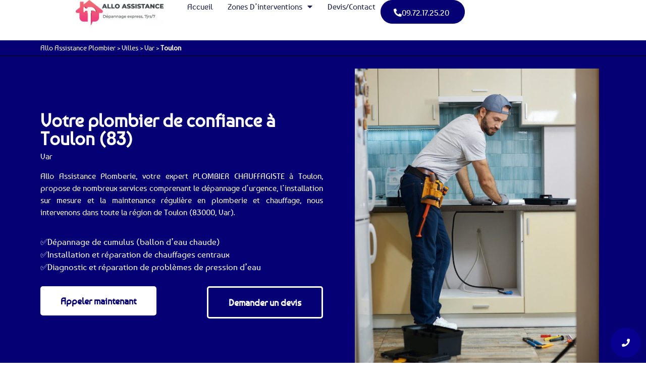

--- FILE ---
content_type: text/html; charset=UTF-8
request_url: https://www.allo-assistance-plombier.fr/toulon-83000/
body_size: 32656
content:
<!doctype html>
<html lang="fr-FR">
<head>
	<meta name="generator" content="TYPO3 CMS" />
<!-- 
    This website is powered by TYPO3 - inspiring people to share!
    TYPO3 is a free open source Content Management Framework initially created by Kasper Skaarhoj and licensed under GNU/GPL.
    TYPO3 is copyright 1998-2021 of Kasper Skaarhoj. Extensions are copyright of their respective owners.
    Information and contribution at https://typo3.org/
-->
<meta charset="UTF-8">
	<meta name="viewport" content="width=device-width, initial-scale=1">
	
	<meta name='robots' content='index, follow, max-image-preview:large, max-snippet:-1, max-video-preview:-1' />
	
	<title>Plombier Toulon - Var | Dépannage 24h/7j</title><link rel="preload" data-rocket-preload as="image" href="https://www.allo-assistance-plombier.fr/wp-content/uploads/2023/07/full-length-shot-of-young-repairman-professional-2022-09-22-22-23-40-utc-e1699883708871-826x1024.jpg" imagesrcset="https://www.allo-assistance-plombier.fr/wp-content/uploads/2023/07/full-length-shot-of-young-repairman-professional-2022-09-22-22-23-40-utc-e1699883708871-826x1024.jpg 826w, https://www.allo-assistance-plombier.fr/wp-content/uploads/2023/07/full-length-shot-of-young-repairman-professional-2022-09-22-22-23-40-utc-e1699883708871-242x300.jpg 242w, https://www.allo-assistance-plombier.fr/wp-content/uploads/2023/07/full-length-shot-of-young-repairman-professional-2022-09-22-22-23-40-utc-e1699883708871-768x953.jpg 768w, https://www.allo-assistance-plombier.fr/wp-content/uploads/2023/07/full-length-shot-of-young-repairman-professional-2022-09-22-22-23-40-utc-e1699883708871.jpg 853w" imagesizes="(max-width: 800px) 100vw, 800px" fetchpriority="high">
	<meta name="description" content="Plombier Toulon intervention en moins de 30 min 24H/7J ☎ 09.72.17.25.20 ✓Détection de fuites ✓Débouchage de canalisation ✓Changement de cumulus ✓Pose Evier" />
	<link rel="canonical" href="https://www.allo-assistance-plombier.fr/toulon-83000/" />
	<meta property="og:locale" content="fr_FR" />
	<meta property="og:type" content="article" />
	<meta property="og:title" content="Plombier Toulon - Var | Dépannage 24h/7j" />
	<meta property="og:description" content="Plombier Toulon intervention en moins de 30 min 24H/7J ☎ 09.72.17.25.20 ✓Détection de fuites ✓Débouchage de canalisation ✓Changement de cumulus ✓Pose Evier" />
	<meta property="og:url" content="https://www.allo-assistance-plombier.fr/toulon-83000/" />
	<meta property="og:site_name" content="✅ Allo Assistance Plomberie" />
	<meta property="article:modified_time" content="2023-11-17T08:39:02+00:00" />
	<meta name="twitter:card" content="summary_large_image" />
	<script type="application/ld+json" class="yoast-schema-graph">{"@context":"https://schema.org","@graph":[{"@type":"WebPage","@id":"https://www.allo-assistance-plombier.fr/toulon-83000/","url":"https://www.allo-assistance-plombier.fr/toulon-83000/","name":"Plombier Toulon - Var | Dépannage 24h/7j","isPartOf":{"@id":"https://www.allo-assistance-plombier.fr/#website"},"datePublished":"2023-07-26T09:35:02+00:00","dateModified":"2023-11-17T08:39:02+00:00","description":"Plombier Toulon intervention en moins de 30 min 24H/7J ☎ 09.72.17.25.20 ✓Détection de fuites ✓Débouchage de canalisation ✓Changement de cumulus ✓Pose Evier","breadcrumb":{"@id":"https://www.allo-assistance-plombier.fr/toulon-83000/#breadcrumb"},"inLanguage":"fr-FR","potentialAction":[{"@type":"ReadAction","target":["https://www.allo-assistance-plombier.fr/toulon-83000/"]}]},{"@type":"BreadcrumbList","@id":"https://www.allo-assistance-plombier.fr/toulon-83000/#breadcrumb","itemListElement":[{"@type":"ListItem","position":1,"name":"Allo Assistance Plombier","item":"https://www.allo-assistance-plombier.fr/"},{"@type":"ListItem","position":2,"name":"Villes","item":"https://www.allo-assistance-plombier.fr/villes/"},{"@type":"ListItem","position":3,"name":"Var","item":"https://www.allo-assistance-plombier.fr/departement/var/"},{"@type":"ListItem","position":4,"name":"Toulon"}]},{"@type":"WebSite","@id":"https://www.allo-assistance-plombier.fr/#website","url":"https://www.allo-assistance-plombier.fr/","name":"✅ Allo Assistance Plomberie","description":"","publisher":{"@id":"https://www.allo-assistance-plombier.fr/#organization"},"alternateName":"✅ Allo Assistance Plomberie","potentialAction":[{"@type":"SearchAction","target":{"@type":"EntryPoint","urlTemplate":"https://www.allo-assistance-plombier.fr/?s={search_term_string}"},"query-input":{"@type":"PropertyValueSpecification","valueRequired":true,"valueName":"search_term_string"}}],"inLanguage":"fr-FR"},{"@type":"Organization","@id":"https://www.allo-assistance-plombier.fr/#organization","name":"Allo Assistance Plombier","url":"https://www.allo-assistance-plombier.fr/","logo":{"@type":"ImageObject","inLanguage":"fr-FR","@id":"https://www.allo-assistance-plombier.fr/#/schema/logo/image/","url":"https://www.allo-assistance-plombier.fr/wp-content/uploads/2023/11/cropped-4224474a-e60c-47e1-9f52-3427807f8b1d.jpg","contentUrl":"https://www.allo-assistance-plombier.fr/wp-content/uploads/2023/11/cropped-4224474a-e60c-47e1-9f52-3427807f8b1d.jpg","width":2048,"height":586,"caption":"Allo Assistance Plombier"},"image":{"@id":"https://www.allo-assistance-plombier.fr/#/schema/logo/image/"}}]}</script>
	
<link rel="alternate" type="application/rss+xml" title="✅ Allo Assistance Plomberie &raquo; Flux" href="https://www.allo-assistance-plombier.fr/feed/" />
<style id='wp-img-auto-sizes-contain-inline-css'>
img:is([sizes=auto i],[sizes^="auto," i]){contain-intrinsic-size:3000px 1500px}
/*# sourceURL=wp-img-auto-sizes-contain-inline-css */
</style>
<style id='wp-emoji-styles-inline-css'>
	img.wp-smiley, img.emoji {
		display: inline !important;
		border: none !important;
		box-shadow: none !important;
		height: 1em !important;
		width: 1em !important;
		margin: 0 0.07em !important;
		vertical-align: -0.1em !important;
		background: none !important;
		padding: 0 !important;
	}
/*# sourceURL=wp-emoji-styles-inline-css */
</style>
<link rel='stylesheet' id='wp-block-library-css' href='https://www.allo-assistance-plombier.fr/wp-includes/css/dist/block-library/style.min.css?ver=6.9' media='all' />
<style id='global-styles-inline-css'>
:root{--wp--preset--aspect-ratio--square: 1;--wp--preset--aspect-ratio--4-3: 4/3;--wp--preset--aspect-ratio--3-4: 3/4;--wp--preset--aspect-ratio--3-2: 3/2;--wp--preset--aspect-ratio--2-3: 2/3;--wp--preset--aspect-ratio--16-9: 16/9;--wp--preset--aspect-ratio--9-16: 9/16;--wp--preset--color--black: #000000;--wp--preset--color--cyan-bluish-gray: #abb8c3;--wp--preset--color--white: #ffffff;--wp--preset--color--pale-pink: #f78da7;--wp--preset--color--vivid-red: #cf2e2e;--wp--preset--color--luminous-vivid-orange: #ff6900;--wp--preset--color--luminous-vivid-amber: #fcb900;--wp--preset--color--light-green-cyan: #7bdcb5;--wp--preset--color--vivid-green-cyan: #00d084;--wp--preset--color--pale-cyan-blue: #8ed1fc;--wp--preset--color--vivid-cyan-blue: #0693e3;--wp--preset--color--vivid-purple: #9b51e0;--wp--preset--gradient--vivid-cyan-blue-to-vivid-purple: linear-gradient(135deg,rgb(6,147,227) 0%,rgb(155,81,224) 100%);--wp--preset--gradient--light-green-cyan-to-vivid-green-cyan: linear-gradient(135deg,rgb(122,220,180) 0%,rgb(0,208,130) 100%);--wp--preset--gradient--luminous-vivid-amber-to-luminous-vivid-orange: linear-gradient(135deg,rgb(252,185,0) 0%,rgb(255,105,0) 100%);--wp--preset--gradient--luminous-vivid-orange-to-vivid-red: linear-gradient(135deg,rgb(255,105,0) 0%,rgb(207,46,46) 100%);--wp--preset--gradient--very-light-gray-to-cyan-bluish-gray: linear-gradient(135deg,rgb(238,238,238) 0%,rgb(169,184,195) 100%);--wp--preset--gradient--cool-to-warm-spectrum: linear-gradient(135deg,rgb(74,234,220) 0%,rgb(151,120,209) 20%,rgb(207,42,186) 40%,rgb(238,44,130) 60%,rgb(251,105,98) 80%,rgb(254,248,76) 100%);--wp--preset--gradient--blush-light-purple: linear-gradient(135deg,rgb(255,206,236) 0%,rgb(152,150,240) 100%);--wp--preset--gradient--blush-bordeaux: linear-gradient(135deg,rgb(254,205,165) 0%,rgb(254,45,45) 50%,rgb(107,0,62) 100%);--wp--preset--gradient--luminous-dusk: linear-gradient(135deg,rgb(255,203,112) 0%,rgb(199,81,192) 50%,rgb(65,88,208) 100%);--wp--preset--gradient--pale-ocean: linear-gradient(135deg,rgb(255,245,203) 0%,rgb(182,227,212) 50%,rgb(51,167,181) 100%);--wp--preset--gradient--electric-grass: linear-gradient(135deg,rgb(202,248,128) 0%,rgb(113,206,126) 100%);--wp--preset--gradient--midnight: linear-gradient(135deg,rgb(2,3,129) 0%,rgb(40,116,252) 100%);--wp--preset--font-size--small: 13px;--wp--preset--font-size--medium: 20px;--wp--preset--font-size--large: 36px;--wp--preset--font-size--x-large: 42px;--wp--preset--spacing--20: 0.44rem;--wp--preset--spacing--30: 0.67rem;--wp--preset--spacing--40: 1rem;--wp--preset--spacing--50: 1.5rem;--wp--preset--spacing--60: 2.25rem;--wp--preset--spacing--70: 3.38rem;--wp--preset--spacing--80: 5.06rem;--wp--preset--shadow--natural: 6px 6px 9px rgba(0, 0, 0, 0.2);--wp--preset--shadow--deep: 12px 12px 50px rgba(0, 0, 0, 0.4);--wp--preset--shadow--sharp: 6px 6px 0px rgba(0, 0, 0, 0.2);--wp--preset--shadow--outlined: 6px 6px 0px -3px rgb(255, 255, 255), 6px 6px rgb(0, 0, 0);--wp--preset--shadow--crisp: 6px 6px 0px rgb(0, 0, 0);}:where(.is-layout-flex){gap: 0.5em;}:where(.is-layout-grid){gap: 0.5em;}body .is-layout-flex{display: flex;}.is-layout-flex{flex-wrap: wrap;align-items: center;}.is-layout-flex > :is(*, div){margin: 0;}body .is-layout-grid{display: grid;}.is-layout-grid > :is(*, div){margin: 0;}:where(.wp-block-columns.is-layout-flex){gap: 2em;}:where(.wp-block-columns.is-layout-grid){gap: 2em;}:where(.wp-block-post-template.is-layout-flex){gap: 1.25em;}:where(.wp-block-post-template.is-layout-grid){gap: 1.25em;}.has-black-color{color: var(--wp--preset--color--black) !important;}.has-cyan-bluish-gray-color{color: var(--wp--preset--color--cyan-bluish-gray) !important;}.has-white-color{color: var(--wp--preset--color--white) !important;}.has-pale-pink-color{color: var(--wp--preset--color--pale-pink) !important;}.has-vivid-red-color{color: var(--wp--preset--color--vivid-red) !important;}.has-luminous-vivid-orange-color{color: var(--wp--preset--color--luminous-vivid-orange) !important;}.has-luminous-vivid-amber-color{color: var(--wp--preset--color--luminous-vivid-amber) !important;}.has-light-green-cyan-color{color: var(--wp--preset--color--light-green-cyan) !important;}.has-vivid-green-cyan-color{color: var(--wp--preset--color--vivid-green-cyan) !important;}.has-pale-cyan-blue-color{color: var(--wp--preset--color--pale-cyan-blue) !important;}.has-vivid-cyan-blue-color{color: var(--wp--preset--color--vivid-cyan-blue) !important;}.has-vivid-purple-color{color: var(--wp--preset--color--vivid-purple) !important;}.has-black-background-color{background-color: var(--wp--preset--color--black) !important;}.has-cyan-bluish-gray-background-color{background-color: var(--wp--preset--color--cyan-bluish-gray) !important;}.has-white-background-color{background-color: var(--wp--preset--color--white) !important;}.has-pale-pink-background-color{background-color: var(--wp--preset--color--pale-pink) !important;}.has-vivid-red-background-color{background-color: var(--wp--preset--color--vivid-red) !important;}.has-luminous-vivid-orange-background-color{background-color: var(--wp--preset--color--luminous-vivid-orange) !important;}.has-luminous-vivid-amber-background-color{background-color: var(--wp--preset--color--luminous-vivid-amber) !important;}.has-light-green-cyan-background-color{background-color: var(--wp--preset--color--light-green-cyan) !important;}.has-vivid-green-cyan-background-color{background-color: var(--wp--preset--color--vivid-green-cyan) !important;}.has-pale-cyan-blue-background-color{background-color: var(--wp--preset--color--pale-cyan-blue) !important;}.has-vivid-cyan-blue-background-color{background-color: var(--wp--preset--color--vivid-cyan-blue) !important;}.has-vivid-purple-background-color{background-color: var(--wp--preset--color--vivid-purple) !important;}.has-black-border-color{border-color: var(--wp--preset--color--black) !important;}.has-cyan-bluish-gray-border-color{border-color: var(--wp--preset--color--cyan-bluish-gray) !important;}.has-white-border-color{border-color: var(--wp--preset--color--white) !important;}.has-pale-pink-border-color{border-color: var(--wp--preset--color--pale-pink) !important;}.has-vivid-red-border-color{border-color: var(--wp--preset--color--vivid-red) !important;}.has-luminous-vivid-orange-border-color{border-color: var(--wp--preset--color--luminous-vivid-orange) !important;}.has-luminous-vivid-amber-border-color{border-color: var(--wp--preset--color--luminous-vivid-amber) !important;}.has-light-green-cyan-border-color{border-color: var(--wp--preset--color--light-green-cyan) !important;}.has-vivid-green-cyan-border-color{border-color: var(--wp--preset--color--vivid-green-cyan) !important;}.has-pale-cyan-blue-border-color{border-color: var(--wp--preset--color--pale-cyan-blue) !important;}.has-vivid-cyan-blue-border-color{border-color: var(--wp--preset--color--vivid-cyan-blue) !important;}.has-vivid-purple-border-color{border-color: var(--wp--preset--color--vivid-purple) !important;}.has-vivid-cyan-blue-to-vivid-purple-gradient-background{background: var(--wp--preset--gradient--vivid-cyan-blue-to-vivid-purple) !important;}.has-light-green-cyan-to-vivid-green-cyan-gradient-background{background: var(--wp--preset--gradient--light-green-cyan-to-vivid-green-cyan) !important;}.has-luminous-vivid-amber-to-luminous-vivid-orange-gradient-background{background: var(--wp--preset--gradient--luminous-vivid-amber-to-luminous-vivid-orange) !important;}.has-luminous-vivid-orange-to-vivid-red-gradient-background{background: var(--wp--preset--gradient--luminous-vivid-orange-to-vivid-red) !important;}.has-very-light-gray-to-cyan-bluish-gray-gradient-background{background: var(--wp--preset--gradient--very-light-gray-to-cyan-bluish-gray) !important;}.has-cool-to-warm-spectrum-gradient-background{background: var(--wp--preset--gradient--cool-to-warm-spectrum) !important;}.has-blush-light-purple-gradient-background{background: var(--wp--preset--gradient--blush-light-purple) !important;}.has-blush-bordeaux-gradient-background{background: var(--wp--preset--gradient--blush-bordeaux) !important;}.has-luminous-dusk-gradient-background{background: var(--wp--preset--gradient--luminous-dusk) !important;}.has-pale-ocean-gradient-background{background: var(--wp--preset--gradient--pale-ocean) !important;}.has-electric-grass-gradient-background{background: var(--wp--preset--gradient--electric-grass) !important;}.has-midnight-gradient-background{background: var(--wp--preset--gradient--midnight) !important;}.has-small-font-size{font-size: var(--wp--preset--font-size--small) !important;}.has-medium-font-size{font-size: var(--wp--preset--font-size--medium) !important;}.has-large-font-size{font-size: var(--wp--preset--font-size--large) !important;}.has-x-large-font-size{font-size: var(--wp--preset--font-size--x-large) !important;}
/*# sourceURL=global-styles-inline-css */
</style>
<style id='classic-theme-styles-inline-css'>
/*! This file is auto-generated */
.wp-block-button__link{color:#fff;background-color:#32373c;border-radius:9999px;box-shadow:none;text-decoration:none;padding:calc(.667em + 2px) calc(1.333em + 2px);font-size:1.125em}.wp-block-file__button{background:#32373c;color:#fff;text-decoration:none}
/*# sourceURL=/wp-includes/css/classic-themes.min.css */
</style>
<link rel='stylesheet' id='kk-star-ratings-css' href='https://www.allo-assistance-plombier.fr/wp-content/cache/background-css/1/www.allo-assistance-plombier.fr/wp-content/plugins/kk-star-ratings/src/core/public/css/kk-star-ratings.min.css?ver=5.4.10.2&wpr_t=1767858099' media='all' />
<link data-minify="1" rel='stylesheet' id='table-addons-for-elementor-css' href='https://www.allo-assistance-plombier.fr/wp-content/cache/min/1/wp-content/plugins/table-addons-for-elementor/public/css/table-addons-for-elementor-public.css?ver=1766842238' media='all' />
<link rel='stylesheet' id='hello-elementor-css' href='https://www.allo-assistance-plombier.fr/wp-content/themes/hello-elementor/style.min.css?ver=2.9.0' media='all' />
<link rel='stylesheet' id='hello-elementor-theme-style-css' href='https://www.allo-assistance-plombier.fr/wp-content/themes/hello-elementor/theme.min.css?ver=2.9.0' media='all' />
<link rel='stylesheet' id='elementor-frontend-css' href='https://www.allo-assistance-plombier.fr/wp-content/plugins/elementor/assets/css/frontend.min.css?ver=3.31.1' media='all' />
<link rel='stylesheet' id='widget-nav-menu-css' href='https://www.allo-assistance-plombier.fr/wp-content/plugins/elementor-pro/assets/css/widget-nav-menu.min.css?ver=3.31.2' media='all' />
<link rel='stylesheet' id='widget-image-css' href='https://www.allo-assistance-plombier.fr/wp-content/plugins/elementor/assets/css/widget-image.min.css?ver=3.31.1' media='all' />
<link rel='stylesheet' id='e-sticky-css' href='https://www.allo-assistance-plombier.fr/wp-content/plugins/elementor-pro/assets/css/modules/sticky.min.css?ver=3.31.2' media='all' />
<link rel='stylesheet' id='widget-heading-css' href='https://www.allo-assistance-plombier.fr/wp-content/plugins/elementor/assets/css/widget-heading.min.css?ver=3.31.1' media='all' />
<link rel='stylesheet' id='widget-breadcrumbs-css' href='https://www.allo-assistance-plombier.fr/wp-content/plugins/elementor-pro/assets/css/widget-breadcrumbs.min.css?ver=3.31.2' media='all' />
<link rel='stylesheet' id='widget-post-info-css' href='https://www.allo-assistance-plombier.fr/wp-content/plugins/elementor-pro/assets/css/widget-post-info.min.css?ver=3.31.2' media='all' />
<link rel='stylesheet' id='widget-icon-list-css' href='https://www.allo-assistance-plombier.fr/wp-content/plugins/elementor/assets/css/widget-icon-list.min.css?ver=3.31.1' media='all' />
<link rel='stylesheet' id='elementor-icons-shared-0-css' href='https://www.allo-assistance-plombier.fr/wp-content/plugins/elementor/assets/lib/font-awesome/css/fontawesome.min.css?ver=5.15.3' media='all' />
<link data-minify="1" rel='stylesheet' id='elementor-icons-fa-regular-css' href='https://www.allo-assistance-plombier.fr/wp-content/cache/min/1/wp-content/plugins/elementor/assets/lib/font-awesome/css/regular.min.css?ver=1766842246' media='all' />
<link data-minify="1" rel='stylesheet' id='elementor-icons-fa-solid-css' href='https://www.allo-assistance-plombier.fr/wp-content/cache/min/1/wp-content/plugins/elementor/assets/lib/font-awesome/css/solid.min.css?ver=1766842238' media='all' />
<link data-minify="1" rel='stylesheet' id='swiper-css' href='https://www.allo-assistance-plombier.fr/wp-content/cache/min/1/wp-content/plugins/elementor/assets/lib/swiper/v8/css/swiper.min.css?ver=1766842246' media='all' />
<link rel='stylesheet' id='e-swiper-css' href='https://www.allo-assistance-plombier.fr/wp-content/plugins/elementor/assets/css/conditionals/e-swiper.min.css?ver=3.31.1' media='all' />
<link rel='stylesheet' id='widget-image-carousel-css' href='https://www.allo-assistance-plombier.fr/wp-content/plugins/elementor/assets/css/widget-image-carousel.min.css?ver=3.31.1' media='all' />
<link rel='stylesheet' id='widget-toggle-css' href='https://www.allo-assistance-plombier.fr/wp-content/plugins/elementor/assets/css/widget-toggle.min.css?ver=3.31.1' media='all' />
<link rel='stylesheet' id='widget-form-css' href='https://www.allo-assistance-plombier.fr/wp-content/plugins/elementor-pro/assets/css/widget-form.min.css?ver=3.31.2' media='all' />
<link data-minify="1" rel='stylesheet' id='dce-osm-map-css' href='https://www.allo-assistance-plombier.fr/wp-content/cache/background-css/1/www.allo-assistance-plombier.fr/wp-content/cache/min/1/wp-content/plugins/dynamic-content-for-elementor/assets/node/leaflet/leaflet.css?ver=1766842246&wpr_t=1767858099' media='all' />
<link data-minify="1" rel='stylesheet' id='elementor-icons-css' href='https://www.allo-assistance-plombier.fr/wp-content/cache/min/1/wp-content/plugins/elementor/assets/lib/eicons/css/elementor-icons.min.css?ver=1766842238' media='all' />
<link rel='stylesheet' id='elementor-post-8-css' href='https://www.allo-assistance-plombier.fr/wp-content/uploads/elementor/css/post-8.css?ver=1766842218' media='all' />
<link data-minify="1" rel='stylesheet' id='dashicons-css' href='https://www.allo-assistance-plombier.fr/wp-content/cache/min/1/wp-includes/css/dashicons.min.css?ver=1766842238' media='all' />
<link rel='stylesheet' id='elementor-post-396-css' href='https://www.allo-assistance-plombier.fr/wp-content/uploads/elementor/css/post-396.css?ver=1766842218' media='all' />
<link rel='stylesheet' id='elementor-post-519-css' href='https://www.allo-assistance-plombier.fr/wp-content/uploads/elementor/css/post-519.css?ver=1766842218' media='all' />
<link rel='stylesheet' id='elementor-post-432-css' href='https://www.allo-assistance-plombier.fr/wp-content/cache/background-css/1/www.allo-assistance-plombier.fr/wp-content/uploads/elementor/css/post-432.css?ver=1766842245&wpr_t=1767858099' media='all' />
<link data-minify="1" rel='stylesheet' id='elementor-gf-local-baumans-css' href='https://www.allo-assistance-plombier.fr/wp-content/cache/min/1/wp-content/uploads/elementor/google-fonts/css/baumans.css?ver=1766842238' media='all' />
<link data-minify="1" rel='stylesheet' id='elementor-gf-local-montserrat-css' href='https://www.allo-assistance-plombier.fr/wp-content/cache/min/1/wp-content/uploads/elementor/google-fonts/css/montserrat.css?ver=1766842238' media='all' />
<link data-minify="1" rel='stylesheet' id='elementor-gf-local-poppins-css' href='https://www.allo-assistance-plombier.fr/wp-content/cache/min/1/wp-content/uploads/elementor/google-fonts/css/poppins.css?ver=1766842238' media='all' />
<link data-minify="1" rel='stylesheet' id='elementor-gf-local-inter-css' href='https://www.allo-assistance-plombier.fr/wp-content/cache/min/1/wp-content/uploads/elementor/google-fonts/css/inter.css?ver=1766842238' media='all' />
<script src="https://www.allo-assistance-plombier.fr/wp-includes/js/jquery/jquery.min.js?ver=3.7.1" id="jquery-core-js"></script>
<script src="https://www.allo-assistance-plombier.fr/wp-includes/js/jquery/jquery-migrate.min.js?ver=3.4.1" id="jquery-migrate-js"></script>
<link rel="https://api.w.org/" href="https://www.allo-assistance-plombier.fr/wp-json/" /><link rel="alternate" title="JSON" type="application/json" href="https://www.allo-assistance-plombier.fr/wp-json/wp/v2/villes/1860" /><link rel='shortlink' href='https://www.allo-assistance-plombier.fr/?p=1860' />
<script type="application/ld+json">{
    "@context": "https://schema.org/",
    "@type": "CreativeWorkSeries",
    "name": "Toulon",
    "aggregateRating": {
        "@type": "AggregateRating",
        "ratingValue": "5",
        "bestRating": "5",
        "ratingCount": "13"
    }
}</script>
<html lang="fr">
<meta name="google-site-verification" content="94FJc9b_SNAAmR2P6e2yvbZDqtuHF44jBIBnSUMRKDA" />
			<style>
				.e-con.e-parent:nth-of-type(n+4):not(.e-lazyloaded):not(.e-no-lazyload),
				.e-con.e-parent:nth-of-type(n+4):not(.e-lazyloaded):not(.e-no-lazyload) * {
					background-image: none !important;
				}
				@media screen and (max-height: 1024px) {
					.e-con.e-parent:nth-of-type(n+3):not(.e-lazyloaded):not(.e-no-lazyload),
					.e-con.e-parent:nth-of-type(n+3):not(.e-lazyloaded):not(.e-no-lazyload) * {
						background-image: none !important;
					}
				}
				@media screen and (max-height: 640px) {
					.e-con.e-parent:nth-of-type(n+2):not(.e-lazyloaded):not(.e-no-lazyload),
					.e-con.e-parent:nth-of-type(n+2):not(.e-lazyloaded):not(.e-no-lazyload) * {
						background-image: none !important;
					}
				}
			</style>
			<link rel="icon" href="https://www.allo-assistance-plombier.fr/wp-content/uploads/2023/11/cropped-cropped-4224474a-e60c-47e1-9f52-3427807f8b1d-32x32.jpg.webp" sizes="32x32" />
<link rel="icon" href="https://www.allo-assistance-plombier.fr/wp-content/uploads/2023/11/cropped-cropped-4224474a-e60c-47e1-9f52-3427807f8b1d-192x192.jpg.webp" sizes="192x192" />
<link rel="apple-touch-icon" href="https://www.allo-assistance-plombier.fr/wp-content/uploads/2023/11/cropped-cropped-4224474a-e60c-47e1-9f52-3427807f8b1d-180x180.jpg.webp" />
<meta name="msapplication-TileImage" content="https://www.allo-assistance-plombier.fr/wp-content/uploads/2023/11/cropped-cropped-4224474a-e60c-47e1-9f52-3427807f8b1d-270x270.jpg" />
<noscript><style id="rocket-lazyload-nojs-css">.rll-youtube-player, [data-lazy-src]{display:none !important;}</style></noscript><link rel='stylesheet' id='dce-style-css' href='https://www.allo-assistance-plombier.fr/wp-content/plugins/dynamic-content-for-elementor/assets/css/style.min.css?ver=3.3.10' media='all' />
<link rel='stylesheet' id='dce-dynamic-visibility-css' href='https://www.allo-assistance-plombier.fr/wp-content/plugins/dynamic-content-for-elementor/assets/css/dynamic-visibility.min.css?ver=3.3.10' media='all' />
<link rel='stylesheet' id='elementor-post-3635-css' href='https://www.allo-assistance-plombier.fr/wp-content/uploads/elementor/css/post-3635.css?ver=1766842246' media='all' />
<link rel='stylesheet' id='elementor-post-3649-css' href='https://www.allo-assistance-plombier.fr/wp-content/uploads/elementor/css/post-3649.css?ver=1766842246' media='all' />
<style id="rocket-lazyrender-inline-css">[data-wpr-lazyrender] {content-visibility: auto;}</style><style id="wpr-lazyload-bg-container"></style><style id="wpr-lazyload-bg-exclusion"></style>
<noscript>
<style id="wpr-lazyload-bg-nostyle">.kk-star-ratings .kksr-stars .kksr-star .kksr-icon, .kk-star-ratings:not(.kksr-disabled) .kksr-stars .kksr-star:hover ~ .kksr-star .kksr-icon{--wpr-bg-21bd865f-3d3e-4d91-9d7c-c8718c0b238b: url('https://www.allo-assistance-plombier.fr/wp-content/plugins/kk-star-ratings/src/core/public/svg/inactive.svg');}.kk-star-ratings .kksr-stars .kksr-stars-active .kksr-star .kksr-icon{--wpr-bg-2cf3b552-96dc-4e34-b0bf-58db8aec1b06: url('https://www.allo-assistance-plombier.fr/wp-content/plugins/kk-star-ratings/src/core/public/svg/active.svg');}.kk-star-ratings.kksr-disabled .kksr-stars .kksr-stars-active .kksr-star .kksr-icon, .kk-star-ratings:not(.kksr-disabled) .kksr-stars:hover .kksr-star .kksr-icon{--wpr-bg-73da5efd-7e56-432b-a290-0dfd518e982f: url('https://www.allo-assistance-plombier.fr/wp-content/plugins/kk-star-ratings/src/core/public/svg/selected.svg');}.leaflet-control-layers-toggle{--wpr-bg-b8292ed4-5ff3-46c6-883b-71c854ac6c1e: url('https://www.allo-assistance-plombier.fr/wp-content/plugins/dynamic-content-for-elementor/assets/node/leaflet/images/layers.png');}.leaflet-retina .leaflet-control-layers-toggle{--wpr-bg-2a5f58a8-f8cc-4b3a-b944-e1d3fb2e0588: url('https://www.allo-assistance-plombier.fr/wp-content/plugins/dynamic-content-for-elementor/assets/node/leaflet/images/layers-2x.png');}.leaflet-default-icon-path{--wpr-bg-e4269a9a-3648-4106-a92f-65ac96d6a69e: url('https://www.allo-assistance-plombier.fr/wp-content/plugins/dynamic-content-for-elementor/assets/node/leaflet/images/marker-icon.png');}.elementor-432 .elementor-element.elementor-element-b078171:not(.elementor-motion-effects-element-type-background), .elementor-432 .elementor-element.elementor-element-b078171 > .elementor-motion-effects-container > .elementor-motion-effects-layer{--wpr-bg-7fc005c0-c4aa-4690-b612-ad05e291c80c: url('https://www.allo-assistance-plombier.fr/wp-content/uploads/2023/10/evacuation_eau_evier_cuisine.jpg');}</style>
</noscript>
<script type="application/javascript">const rocket_pairs = [{"selector":".kk-star-ratings .kksr-stars .kksr-star .kksr-icon, .kk-star-ratings:not(.kksr-disabled) .kksr-stars .kksr-star ~ .kksr-star .kksr-icon","style":".kk-star-ratings .kksr-stars .kksr-star .kksr-icon, .kk-star-ratings:not(.kksr-disabled) .kksr-stars .kksr-star:hover ~ .kksr-star .kksr-icon{--wpr-bg-21bd865f-3d3e-4d91-9d7c-c8718c0b238b: url('https:\/\/www.allo-assistance-plombier.fr\/wp-content\/plugins\/kk-star-ratings\/src\/core\/public\/svg\/inactive.svg');}","hash":"21bd865f-3d3e-4d91-9d7c-c8718c0b238b","url":"https:\/\/www.allo-assistance-plombier.fr\/wp-content\/plugins\/kk-star-ratings\/src\/core\/public\/svg\/inactive.svg"},{"selector":".kk-star-ratings .kksr-stars .kksr-stars-active .kksr-star .kksr-icon","style":".kk-star-ratings .kksr-stars .kksr-stars-active .kksr-star .kksr-icon{--wpr-bg-2cf3b552-96dc-4e34-b0bf-58db8aec1b06: url('https:\/\/www.allo-assistance-plombier.fr\/wp-content\/plugins\/kk-star-ratings\/src\/core\/public\/svg\/active.svg');}","hash":"2cf3b552-96dc-4e34-b0bf-58db8aec1b06","url":"https:\/\/www.allo-assistance-plombier.fr\/wp-content\/plugins\/kk-star-ratings\/src\/core\/public\/svg\/active.svg"},{"selector":".kk-star-ratings.kksr-disabled .kksr-stars .kksr-stars-active .kksr-star .kksr-icon, .kk-star-ratings:not(.kksr-disabled) .kksr-stars .kksr-star .kksr-icon","style":".kk-star-ratings.kksr-disabled .kksr-stars .kksr-stars-active .kksr-star .kksr-icon, .kk-star-ratings:not(.kksr-disabled) .kksr-stars:hover .kksr-star .kksr-icon{--wpr-bg-73da5efd-7e56-432b-a290-0dfd518e982f: url('https:\/\/www.allo-assistance-plombier.fr\/wp-content\/plugins\/kk-star-ratings\/src\/core\/public\/svg\/selected.svg');}","hash":"73da5efd-7e56-432b-a290-0dfd518e982f","url":"https:\/\/www.allo-assistance-plombier.fr\/wp-content\/plugins\/kk-star-ratings\/src\/core\/public\/svg\/selected.svg"},{"selector":".leaflet-control-layers-toggle","style":".leaflet-control-layers-toggle{--wpr-bg-b8292ed4-5ff3-46c6-883b-71c854ac6c1e: url('https:\/\/www.allo-assistance-plombier.fr\/wp-content\/plugins\/dynamic-content-for-elementor\/assets\/node\/leaflet\/images\/layers.png');}","hash":"b8292ed4-5ff3-46c6-883b-71c854ac6c1e","url":"https:\/\/www.allo-assistance-plombier.fr\/wp-content\/plugins\/dynamic-content-for-elementor\/assets\/node\/leaflet\/images\/layers.png"},{"selector":".leaflet-retina .leaflet-control-layers-toggle","style":".leaflet-retina .leaflet-control-layers-toggle{--wpr-bg-2a5f58a8-f8cc-4b3a-b944-e1d3fb2e0588: url('https:\/\/www.allo-assistance-plombier.fr\/wp-content\/plugins\/dynamic-content-for-elementor\/assets\/node\/leaflet\/images\/layers-2x.png');}","hash":"2a5f58a8-f8cc-4b3a-b944-e1d3fb2e0588","url":"https:\/\/www.allo-assistance-plombier.fr\/wp-content\/plugins\/dynamic-content-for-elementor\/assets\/node\/leaflet\/images\/layers-2x.png"},{"selector":".leaflet-default-icon-path","style":".leaflet-default-icon-path{--wpr-bg-e4269a9a-3648-4106-a92f-65ac96d6a69e: url('https:\/\/www.allo-assistance-plombier.fr\/wp-content\/plugins\/dynamic-content-for-elementor\/assets\/node\/leaflet\/images\/marker-icon.png');}","hash":"e4269a9a-3648-4106-a92f-65ac96d6a69e","url":"https:\/\/www.allo-assistance-plombier.fr\/wp-content\/plugins\/dynamic-content-for-elementor\/assets\/node\/leaflet\/images\/marker-icon.png"},{"selector":".elementor-432 .elementor-element.elementor-element-b078171:not(.elementor-motion-effects-element-type-background), .elementor-432 .elementor-element.elementor-element-b078171 > .elementor-motion-effects-container > .elementor-motion-effects-layer","style":".elementor-432 .elementor-element.elementor-element-b078171:not(.elementor-motion-effects-element-type-background), .elementor-432 .elementor-element.elementor-element-b078171 > .elementor-motion-effects-container > .elementor-motion-effects-layer{--wpr-bg-7fc005c0-c4aa-4690-b612-ad05e291c80c: url('https:\/\/www.allo-assistance-plombier.fr\/wp-content\/uploads\/2023\/10\/evacuation_eau_evier_cuisine.jpg');}","hash":"7fc005c0-c4aa-4690-b612-ad05e291c80c","url":"https:\/\/www.allo-assistance-plombier.fr\/wp-content\/uploads\/2023\/10\/evacuation_eau_evier_cuisine.jpg"}]; const rocket_excluded_pairs = [];</script></head>
<body class="wp-singular villes-template-default single single-villes postid-1860 wp-custom-logo wp-theme-hello-elementor elementor-default elementor-kit-8 elementor-page-432">
<a class="skip-link screen-reader-text" href="#content">Aller au contenu</a>
		<header  data-elementor-type="header" data-elementor-id="396" class="elementor elementor-396 elementor-location-header" data-elementor-post-type="elementor_library">
			<div data-dce-background-color="#FFFFFF" class="elementor-element elementor-element-686226c8 e-con-full elementor-hidden-desktop elementor-hidden-tablet e-flex e-con e-parent" data-id="686226c8" data-element_type="container" data-settings="{&quot;background_background&quot;:&quot;classic&quot;,&quot;sticky&quot;:&quot;top&quot;,&quot;sticky_on&quot;:[&quot;desktop&quot;,&quot;tablet&quot;,&quot;mobile&quot;],&quot;sticky_offset&quot;:0,&quot;sticky_effects_offset&quot;:0,&quot;sticky_anchor_link_offset&quot;:0}">
		<div  class="elementor-element elementor-element-25f3e052 e-con-full e-flex e-con e-child" data-id="25f3e052" data-element_type="container">
				<div class="elementor-element elementor-element-41b66461 elementor-nav-menu--stretch elementor-nav-menu__align-end elementor-nav-menu--dropdown-mobile elementor-nav-menu__text-align-aside elementor-nav-menu--toggle elementor-nav-menu--burger elementor-widget elementor-widget-nav-menu" data-id="41b66461" data-element_type="widget" data-settings="{&quot;full_width&quot;:&quot;stretch&quot;,&quot;layout&quot;:&quot;horizontal&quot;,&quot;submenu_icon&quot;:{&quot;value&quot;:&quot;&lt;i class=\&quot;fas fa-caret-down\&quot;&gt;&lt;\/i&gt;&quot;,&quot;library&quot;:&quot;fa-solid&quot;},&quot;toggle&quot;:&quot;burger&quot;}" data-widget_type="nav-menu.default">
				<div class="elementor-widget-container">
								<nav aria-label="Menu" class="elementor-nav-menu--main elementor-nav-menu__container elementor-nav-menu--layout-horizontal e--pointer-underline e--animation-fade">
				<ul id="menu-1-41b66461" class="elementor-nav-menu"><li class="menu-item menu-item-type-post_type menu-item-object-page menu-item-home menu-item-416"><a href="https://www.allo-assistance-plombier.fr/" class="elementor-item">Accueil</a></li>
<li class="menu-item menu-item-type-custom menu-item-object-custom menu-item-has-children menu-item-548"><a class="elementor-item">Zones d&#8217;interventions</a>
<ul class="sub-menu elementor-nav-menu--dropdown">
	<li class="menu-item menu-item-type-taxonomy menu-item-object-departement menu-item-547"><a href="https://www.allo-assistance-plombier.fr/departement/alpes-maritimes/" class="elementor-sub-item">Alpes-maritimes (06)</a></li>
	<li class="menu-item menu-item-type-taxonomy menu-item-object-departement menu-item-546"><a href="https://www.allo-assistance-plombier.fr/departement/bouches-du-rhone/" class="elementor-sub-item">Bouches-du-rhone (13)</a></li>
	<li class="menu-item menu-item-type-taxonomy menu-item-object-departement menu-item-1861"><a href="https://www.allo-assistance-plombier.fr/departement/var/" class="elementor-sub-item">Var (83)</a></li>
</ul>
</li>
<li class="menu-item menu-item-type-custom menu-item-object-custom menu-item-1878"><a href="#devis" class="elementor-item elementor-item-anchor">Devis/Contact</a></li>
</ul>			</nav>
					<div class="elementor-menu-toggle" role="button" tabindex="0" aria-label="Permuter le menu" aria-expanded="false">
			<i aria-hidden="true" role="presentation" class="elementor-menu-toggle__icon--open eicon-menu-bar"></i><i aria-hidden="true" role="presentation" class="elementor-menu-toggle__icon--close eicon-close"></i>		</div>
					<nav class="elementor-nav-menu--dropdown elementor-nav-menu__container" aria-hidden="true">
				<ul id="menu-2-41b66461" class="elementor-nav-menu"><li class="menu-item menu-item-type-post_type menu-item-object-page menu-item-home menu-item-416"><a href="https://www.allo-assistance-plombier.fr/" class="elementor-item" tabindex="-1">Accueil</a></li>
<li class="menu-item menu-item-type-custom menu-item-object-custom menu-item-has-children menu-item-548"><a class="elementor-item" tabindex="-1">Zones d&#8217;interventions</a>
<ul class="sub-menu elementor-nav-menu--dropdown">
	<li class="menu-item menu-item-type-taxonomy menu-item-object-departement menu-item-547"><a href="https://www.allo-assistance-plombier.fr/departement/alpes-maritimes/" class="elementor-sub-item" tabindex="-1">Alpes-maritimes (06)</a></li>
	<li class="menu-item menu-item-type-taxonomy menu-item-object-departement menu-item-546"><a href="https://www.allo-assistance-plombier.fr/departement/bouches-du-rhone/" class="elementor-sub-item" tabindex="-1">Bouches-du-rhone (13)</a></li>
	<li class="menu-item menu-item-type-taxonomy menu-item-object-departement menu-item-1861"><a href="https://www.allo-assistance-plombier.fr/departement/var/" class="elementor-sub-item" tabindex="-1">Var (83)</a></li>
</ul>
</li>
<li class="menu-item menu-item-type-custom menu-item-object-custom menu-item-1878"><a href="#devis" class="elementor-item elementor-item-anchor" tabindex="-1">Devis/Contact</a></li>
</ul>			</nav>
						</div>
				</div>
				<div class="elementor-element elementor-element-2b1e42d5 elementor-widget elementor-widget-theme-site-logo elementor-widget-image" data-id="2b1e42d5" data-element_type="widget" data-widget_type="theme-site-logo.default">
				<div class="elementor-widget-container">
											<a href="https://www.allo-assistance-plombier.fr">
			<img fetchpriority="high" width="2048" height="586" src="https://www.allo-assistance-plombier.fr/wp-content/uploads/2023/11/cropped-4224474a-e60c-47e1-9f52-3427807f8b1d.jpg.webp" class="attachment-full size-full wp-image-3619" alt="" srcset="https://www.allo-assistance-plombier.fr/wp-content/uploads/2023/11/cropped-4224474a-e60c-47e1-9f52-3427807f8b1d.jpg.webp 2048w,https://www.allo-assistance-plombier.fr/wp-content/uploads/2023/11/cropped-4224474a-e60c-47e1-9f52-3427807f8b1d-300x86.jpg.webp 300w,https://www.allo-assistance-plombier.fr/wp-content/uploads/2023/11/cropped-4224474a-e60c-47e1-9f52-3427807f8b1d-1024x293.jpg.webp 1024w,https://www.allo-assistance-plombier.fr/wp-content/uploads/2023/11/cropped-4224474a-e60c-47e1-9f52-3427807f8b1d-768x220.jpg.webp 768w,https://www.allo-assistance-plombier.fr/wp-content/uploads/2023/11/cropped-4224474a-e60c-47e1-9f52-3427807f8b1d-1536x440.jpg.webp 1536w" sizes="(max-width: 2048px) 100vw, 2048px" />				</a>
											</div>
				</div>
				<div class="elementor-element elementor-element-909cf93 elementor-align-right elementor-widget elementor-widget-button" data-id="909cf93" data-element_type="widget" data-settings="{&quot;enabled_visibility&quot;:&quot;yes&quot;,&quot;dce_visibility_selected&quot;:&quot;yes&quot;}" data-widget_type="button.default">
				<div class="elementor-widget-container">
									<div class="elementor-button-wrapper">
					<a class="elementor-button elementor-button-link elementor-size-sm" href="tel:+33972172520">
						<span class="elementor-button-content-wrapper">
						<span class="elementor-button-icon">
				<i aria-hidden="true" class="fas fa-phone-alt"></i>			</span>
									<span class="elementor-button-text">09.72.17.25.20</span>
					</span>
					</a>
				</div>
								</div>
				</div>
				</div>
				</div>
		<div data-dce-background-color="#FFFFFF" class="elementor-element elementor-element-857eaba e-con-full elementor-hidden-mobile e-flex e-con e-parent" data-id="857eaba" data-element_type="container" data-settings="{&quot;background_background&quot;:&quot;classic&quot;,&quot;sticky&quot;:&quot;top&quot;,&quot;sticky_on&quot;:[&quot;desktop&quot;,&quot;tablet&quot;,&quot;mobile&quot;],&quot;sticky_offset&quot;:0,&quot;sticky_effects_offset&quot;:0,&quot;sticky_anchor_link_offset&quot;:0}">
		<div  class="elementor-element elementor-element-3e88b28 e-con-full e-flex e-con e-child" data-id="3e88b28" data-element_type="container">
				<div class="elementor-element elementor-element-04b8037 elementor-widget elementor-widget-theme-site-logo elementor-widget-image" data-id="04b8037" data-element_type="widget" data-widget_type="theme-site-logo.default">
				<div class="elementor-widget-container">
											<a href="https://www.allo-assistance-plombier.fr">
			<img fetchpriority="high" width="2048" height="586" src="https://www.allo-assistance-plombier.fr/wp-content/uploads/2023/11/cropped-4224474a-e60c-47e1-9f52-3427807f8b1d.jpg.webp" class="attachment-full size-full wp-image-3619" alt="" srcset="https://www.allo-assistance-plombier.fr/wp-content/uploads/2023/11/cropped-4224474a-e60c-47e1-9f52-3427807f8b1d.jpg.webp 2048w,https://www.allo-assistance-plombier.fr/wp-content/uploads/2023/11/cropped-4224474a-e60c-47e1-9f52-3427807f8b1d-300x86.jpg.webp 300w,https://www.allo-assistance-plombier.fr/wp-content/uploads/2023/11/cropped-4224474a-e60c-47e1-9f52-3427807f8b1d-1024x293.jpg.webp 1024w,https://www.allo-assistance-plombier.fr/wp-content/uploads/2023/11/cropped-4224474a-e60c-47e1-9f52-3427807f8b1d-768x220.jpg.webp 768w,https://www.allo-assistance-plombier.fr/wp-content/uploads/2023/11/cropped-4224474a-e60c-47e1-9f52-3427807f8b1d-1536x440.jpg.webp 1536w" sizes="(max-width: 2048px) 100vw, 2048px" />				</a>
											</div>
				</div>
				</div>
		<div  class="elementor-element elementor-element-7ec9d88 e-con-full e-flex e-con e-child" data-id="7ec9d88" data-element_type="container">
				<div class="elementor-element elementor-element-78b35a0 elementor-nav-menu--stretch elementor-nav-menu__align-end elementor-nav-menu--dropdown-mobile elementor-nav-menu__text-align-aside elementor-nav-menu--toggle elementor-nav-menu--burger elementor-widget elementor-widget-nav-menu" data-id="78b35a0" data-element_type="widget" data-settings="{&quot;full_width&quot;:&quot;stretch&quot;,&quot;layout&quot;:&quot;horizontal&quot;,&quot;submenu_icon&quot;:{&quot;value&quot;:&quot;&lt;i class=\&quot;fas fa-caret-down\&quot;&gt;&lt;\/i&gt;&quot;,&quot;library&quot;:&quot;fa-solid&quot;},&quot;toggle&quot;:&quot;burger&quot;}" data-widget_type="nav-menu.default">
				<div class="elementor-widget-container">
								<nav aria-label="Menu" class="elementor-nav-menu--main elementor-nav-menu__container elementor-nav-menu--layout-horizontal e--pointer-underline e--animation-fade">
				<ul id="menu-1-78b35a0" class="elementor-nav-menu"><li class="menu-item menu-item-type-post_type menu-item-object-page menu-item-home menu-item-416"><a href="https://www.allo-assistance-plombier.fr/" class="elementor-item">Accueil</a></li>
<li class="menu-item menu-item-type-custom menu-item-object-custom menu-item-has-children menu-item-548"><a class="elementor-item">Zones d&#8217;interventions</a>
<ul class="sub-menu elementor-nav-menu--dropdown">
	<li class="menu-item menu-item-type-taxonomy menu-item-object-departement menu-item-547"><a href="https://www.allo-assistance-plombier.fr/departement/alpes-maritimes/" class="elementor-sub-item">Alpes-maritimes (06)</a></li>
	<li class="menu-item menu-item-type-taxonomy menu-item-object-departement menu-item-546"><a href="https://www.allo-assistance-plombier.fr/departement/bouches-du-rhone/" class="elementor-sub-item">Bouches-du-rhone (13)</a></li>
	<li class="menu-item menu-item-type-taxonomy menu-item-object-departement menu-item-1861"><a href="https://www.allo-assistance-plombier.fr/departement/var/" class="elementor-sub-item">Var (83)</a></li>
</ul>
</li>
<li class="menu-item menu-item-type-custom menu-item-object-custom menu-item-1878"><a href="#devis" class="elementor-item elementor-item-anchor">Devis/Contact</a></li>
</ul>			</nav>
					<div class="elementor-menu-toggle" role="button" tabindex="0" aria-label="Permuter le menu" aria-expanded="false">
			<i aria-hidden="true" role="presentation" class="elementor-menu-toggle__icon--open eicon-menu-bar"></i><i aria-hidden="true" role="presentation" class="elementor-menu-toggle__icon--close eicon-close"></i>		</div>
					<nav class="elementor-nav-menu--dropdown elementor-nav-menu__container" aria-hidden="true">
				<ul id="menu-2-78b35a0" class="elementor-nav-menu"><li class="menu-item menu-item-type-post_type menu-item-object-page menu-item-home menu-item-416"><a href="https://www.allo-assistance-plombier.fr/" class="elementor-item" tabindex="-1">Accueil</a></li>
<li class="menu-item menu-item-type-custom menu-item-object-custom menu-item-has-children menu-item-548"><a class="elementor-item" tabindex="-1">Zones d&#8217;interventions</a>
<ul class="sub-menu elementor-nav-menu--dropdown">
	<li class="menu-item menu-item-type-taxonomy menu-item-object-departement menu-item-547"><a href="https://www.allo-assistance-plombier.fr/departement/alpes-maritimes/" class="elementor-sub-item" tabindex="-1">Alpes-maritimes (06)</a></li>
	<li class="menu-item menu-item-type-taxonomy menu-item-object-departement menu-item-546"><a href="https://www.allo-assistance-plombier.fr/departement/bouches-du-rhone/" class="elementor-sub-item" tabindex="-1">Bouches-du-rhone (13)</a></li>
	<li class="menu-item menu-item-type-taxonomy menu-item-object-departement menu-item-1861"><a href="https://www.allo-assistance-plombier.fr/departement/var/" class="elementor-sub-item" tabindex="-1">Var (83)</a></li>
</ul>
</li>
<li class="menu-item menu-item-type-custom menu-item-object-custom menu-item-1878"><a href="#devis" class="elementor-item elementor-item-anchor" tabindex="-1">Devis/Contact</a></li>
</ul>			</nav>
						</div>
				</div>
				<div class="elementor-element elementor-element-ca6753d elementor-align-right elementor-widget elementor-widget-button" data-id="ca6753d" data-element_type="widget" data-settings="{&quot;enabled_visibility&quot;:&quot;yes&quot;,&quot;dce_visibility_selected&quot;:&quot;hide&quot;}" data-widget_type="button.default">
				<div class="elementor-widget-container">
									<div class="elementor-button-wrapper">
					<a class="elementor-button elementor-button-link elementor-size-sm" href="tel:+33972172520">
						<span class="elementor-button-content-wrapper">
						<span class="elementor-button-icon">
				<i aria-hidden="true" class="fas fa-phone-alt"></i>			</span>
									<span class="elementor-button-text">09.72.17.25.20</span>
					</span>
					</a>
				</div>
								</div>
				</div>
				</div>
				</div>
				</header>
				<div  data-elementor-type="single-post" data-elementor-id="432" class="elementor elementor-432 elementor-location-single post-1860 villes type-villes status-publish hentry departement-var" data-elementor-post-type="elementor_library">
			<div data-dce-background-color="#060075" class="elementor-element elementor-element-d6f8c5a e-flex e-con-boxed e-con e-parent" data-id="d6f8c5a" data-element_type="container" data-settings="{&quot;background_background&quot;:&quot;classic&quot;}">
					<div  class="e-con-inner">
				<div class="elementor-element elementor-element-28b670b elementor-widget elementor-widget-breadcrumbs" data-id="28b670b" data-element_type="widget" data-widget_type="breadcrumbs.default">
				<div class="elementor-widget-container">
					<p id="breadcrumbs"><span><span><a href="https://www.allo-assistance-plombier.fr/">Allo Assistance Plombier</a></span> &gt; <span><a href="https://www.allo-assistance-plombier.fr/villes/">Villes</a></span> &gt; <span><a href="https://www.allo-assistance-plombier.fr/departement/var/">Var</a></span> &gt; <span class="breadcrumb_last" aria-current="page"><strong>Toulon</strong></span></span></p>				</div>
				</div>
					</div>
				</div>
		<div data-dce-background-color="#060075" class="elementor-element elementor-element-2eb06c1 e-flex e-con-boxed e-con e-parent" data-id="2eb06c1" data-element_type="container" data-settings="{&quot;background_background&quot;:&quot;classic&quot;}">
					<div  class="e-con-inner">
		<div class="elementor-element elementor-element-6ff3845 e-con-full e-flex e-con e-child" data-id="6ff3845" data-element_type="container">
				<div class="elementor-element elementor-element-1340cd5 elementor-widget elementor-widget-heading" data-id="1340cd5" data-element_type="widget" data-widget_type="heading.default">
				<div class="elementor-widget-container">
					<h1 class="elementor-heading-title elementor-size-default">Votre plombier de confiance à Toulon (83)</h1>				</div>
				</div>
				<div class="elementor-element elementor-element-110a7c3 elementor-widget elementor-widget-post-info" data-id="110a7c3" data-element_type="widget" data-widget_type="post-info.default">
				<div class="elementor-widget-container">
							<ul class="elementor-inline-items elementor-icon-list-items elementor-post-info">
								<li class="elementor-icon-list-item elementor-repeater-item-23050ec elementor-inline-item" itemprop="about">
													<span class="elementor-icon-list-text elementor-post-info__item elementor-post-info__item--type-terms">
										<span class="elementor-post-info__terms-list">
				<a href="https://www.allo-assistance-plombier.fr/departement/var/" class="elementor-post-info__terms-list-item">Var</a>				</span>
					</span>
								</li>
				</ul>
						</div>
				</div>
				<div class="elementor-element elementor-element-d8607d2 elementor-widget elementor-widget-text-editor" data-id="d8607d2" data-element_type="widget" data-widget_type="text-editor.default">
				<div class="elementor-widget-container">
									Allo Assistance Plomberie, votre expert PLOMBIER CHAUFFAGISTE à Toulon, propose de nombreux services comprenant le dépannage d&#8217;urgence, l&#8217;installation sur mesure et la maintenance régulière en plomberie et chauffage, nous intervenons dans toute la région de Toulon (83000, Var).								</div>
				</div>
				<div class="elementor-element elementor-element-b14a674 elementor-widget elementor-widget-text-editor" data-id="b14a674" data-element_type="widget" data-widget_type="text-editor.default">
				<div class="elementor-widget-container">
									✅Dépannage de cumulus (ballon d&#8217;eau chaude)<br />
✅Installation et réparation de  chauffages centraux<br />
✅Diagnostic et réparation de problèmes de pression d&#8217;eau								</div>
				</div>
		<div class="elementor-element elementor-element-8ec7acf e-flex e-con-boxed e-con e-child" data-id="8ec7acf" data-element_type="container">
					<div  class="e-con-inner">
				<div class="elementor-element elementor-element-06d9fbe elementor-mobile-align-justify elementor-align-left elementor-widget__width-auto elementor-widget-mobile__width-initial elementor-widget elementor-widget-button" data-id="06d9fbe" data-element_type="widget" data-widget_type="button.default">
				<div class="elementor-widget-container">
									<div class="elementor-button-wrapper">
					<a class="elementor-button elementor-button-link elementor-size-lg" href="tel:+33972172520">
						<span class="elementor-button-content-wrapper">
									<span class="elementor-button-text">Appeler maintenant</span>
					</span>
					</a>
				</div>
								</div>
				</div>
				<div class="elementor-element elementor-element-66b5d23 elementor-mobile-align-justify elementor-widget__width-auto elementor-widget-mobile__width-initial elementor-widget elementor-widget-button" data-id="66b5d23" data-element_type="widget" data-widget_type="button.default">
				<div class="elementor-widget-container">
									<div class="elementor-button-wrapper">
					<a class="elementor-button elementor-button-link elementor-size-lg" href="#devis">
						<span class="elementor-button-content-wrapper">
									<span class="elementor-button-text">Demander un devis</span>
					</span>
					</a>
				</div>
								</div>
				</div>
					</div>
				</div>
				</div>
		<div class="elementor-element elementor-element-c468f10 e-con-full elementor-hidden-tablet elementor-hidden-mobile e-flex e-con e-child" data-id="c468f10" data-element_type="container">
				<div class="elementor-element elementor-element-0b7b54c elementor-widget elementor-widget-image" data-id="0b7b54c" data-element_type="widget" data-widget_type="image.default">
				<div class="elementor-widget-container">
															<img fetchpriority="high" width="800" height="992" src="https://www.allo-assistance-plombier.fr/wp-content/uploads/2023/07/full-length-shot-of-young-repairman-professional-2022-09-22-22-23-40-utc-e1699883708871-826x1024.jpg" class="attachment-large size-large wp-image-3565" alt="" srcset="https://www.allo-assistance-plombier.fr/wp-content/uploads/2023/07/full-length-shot-of-young-repairman-professional-2022-09-22-22-23-40-utc-e1699883708871-826x1024.jpg 826w, https://www.allo-assistance-plombier.fr/wp-content/uploads/2023/07/full-length-shot-of-young-repairman-professional-2022-09-22-22-23-40-utc-e1699883708871-242x300.jpg 242w, https://www.allo-assistance-plombier.fr/wp-content/uploads/2023/07/full-length-shot-of-young-repairman-professional-2022-09-22-22-23-40-utc-e1699883708871-768x953.jpg 768w, https://www.allo-assistance-plombier.fr/wp-content/uploads/2023/07/full-length-shot-of-young-repairman-professional-2022-09-22-22-23-40-utc-e1699883708871.jpg 853w" sizes="(max-width: 800px) 100vw, 800px" />															</div>
				</div>
				</div>
					</div>
				</div>
		<div data-dce-background-color="#FF9740" class="elementor-element elementor-element-72ec7d1 e-flex e-con-boxed e-con e-parent" data-id="72ec7d1" data-element_type="container" data-settings="{&quot;background_background&quot;:&quot;classic&quot;}">
					<div  class="e-con-inner">
		<div class="elementor-element elementor-element-1dbd9b6 e-con-full e-flex e-con e-child" data-id="1dbd9b6" data-element_type="container">
				<div class="elementor-element elementor-element-e7be15c elementor-widget elementor-widget-text-editor" data-id="e7be15c" data-element_type="widget" data-widget_type="text-editor.default">
				<div class="elementor-widget-container">
									<p class="text-left hidden md:block">🕥 Intervention Rapide</p>								</div>
				</div>
				</div>
		<div class="elementor-element elementor-element-43ab085 e-con-full e-flex e-con e-child" data-id="43ab085" data-element_type="container">
				<div class="elementor-element elementor-element-6fe1cd2 elementor-widget elementor-widget-text-editor" data-id="6fe1cd2" data-element_type="widget" data-widget_type="text-editor.default">
				<div class="elementor-widget-container">
									<p class="text-left hidden md:block">📝 Prix connu à l&#8217;avance</p>								</div>
				</div>
				</div>
		<div class="elementor-element elementor-element-5e08280 e-con-full e-flex e-con e-child" data-id="5e08280" data-element_type="container">
				<div class="elementor-element elementor-element-9436042 elementor-widget elementor-widget-text-editor" data-id="9436042" data-element_type="widget" data-widget_type="text-editor.default">
				<div class="elementor-widget-container">
									<p>⏰ Intervention 24h/24</p>								</div>
				</div>
				</div>
		<div class="elementor-element elementor-element-faf9c1c e-con-full e-flex e-con e-child" data-id="faf9c1c" data-element_type="container">
				<div class="elementor-element elementor-element-c6a02af elementor-widget elementor-widget-text-editor" data-id="c6a02af" data-element_type="widget" data-widget_type="text-editor.default">
				<div class="elementor-widget-container">
									<p class="text-left hidden md:block">👍 Artisan Plombier Qualifié</p>								</div>
				</div>
				</div>
					</div>
				</div>
		<div  class="elementor-element elementor-element-8203b8a e-flex e-con-boxed e-con e-parent" data-id="8203b8a" data-element_type="container">
					<div  class="e-con-inner">
				<div class="elementor-element elementor-element-064d2d5 elementor-hidden-tablet elementor-hidden-mobile elementor-widget elementor-widget-shortcode" data-id="064d2d5" data-element_type="widget" data-widget_type="shortcode.default">
				<div class="elementor-widget-container">
							<div class="elementor-shortcode"><a href="tel:+33972172520" class="float">
<i class="fa fa-phone my-float"></i>
</a></div>
						</div>
				</div>
				<div class="elementor-element elementor-element-a3ffcae elementor-hidden-desktop elementor-widget elementor-widget-shortcode" data-id="a3ffcae" data-element_type="widget" data-widget_type="shortcode.default">
				<div class="elementor-widget-container">
							<div class="elementor-shortcode"><a href="tel:+33972172520" class="float"> 
	<i class="fa fa-phone my-float"></i> Appel Gratuit 
</a></div>
						</div>
				</div>
				<div class="elementor-element elementor-element-9beee5c elementor-widget elementor-widget-heading" data-id="9beee5c" data-element_type="widget" data-widget_type="heading.default">
				<div class="elementor-widget-container">
					<h2 class="elementor-heading-title elementor-size-default">Plombier à Toulon contactez-nous au <a href="tel:+33972172520">09.72.17.25.20</a></h2>				</div>
				</div>
				<div class="elementor-element elementor-element-04e3156 elementor-widget elementor-widget-text-editor" data-id="04e3156" data-element_type="widget" data-widget_type="text-editor.default">
				<div class="elementor-widget-container">
									<p>Découvrez les services de plomberie que nous proposons à Toulon</p>								</div>
				</div>
					</div>
				</div>
		<div  class="elementor-element elementor-element-18b2900 e-flex e-con-boxed e-con e-parent" data-id="18b2900" data-element_type="container">
					<div  class="e-con-inner">
		<div data-dce-background-color="#F8F8F8" class="elementor-element elementor-element-fac3e1e e-con-full e-flex e-con e-child" data-id="fac3e1e" data-element_type="container" data-settings="{&quot;background_background&quot;:&quot;classic&quot;}">
				<div class="elementor-element elementor-element-a931442 elementor-view-default elementor-widget elementor-widget-icon" data-id="a931442" data-element_type="widget" data-widget_type="icon.default">
				<div class="elementor-widget-container">
							<div class="elementor-icon-wrapper">
			<div class="elementor-icon">
			<svg xmlns="http://www.w3.org/2000/svg" id="Calque_1" data-name="Calque 1" viewBox="0 0 100 100"><defs><style>      .cls-1 {        fill: #262123;      }      .cls-1, .cls-2 {        stroke-width: 0px;      }      .cls-2 {        fill: #d9f4ff;      }    </style></defs><path class="cls-1" d="m66.82,11.27h-30.66c-2.67,0-4.83,2.17-4.83,4.83s2.17,4.83,4.83,4.83h30.66c2.67,0,4.83-2.17,4.83-4.83s-2.17-4.83-4.83-4.83Zm0,7.44h-30.66c-1.44,0-2.61-1.17-2.61-2.61s1.17-2.61,2.61-2.61h30.66c1.44,0,2.6,1.17,2.6,2.61s-1.17,2.61-2.6,2.61Z"></path><path class="cls-2" d="m69.43,16.1c0,1.44-1.17,2.61-2.6,2.61h-30.66c-1.44,0-2.61-1.17-2.61-2.61s1.17-2.61,2.61-2.61h30.66c1.44,0,2.6,1.17,2.6,2.61Z"></path><path class="cls-1" d="m86.87,69.42h-52.54c-.35,0-.68-.17-.9-.45l-3.68-4.96-3.5,4.94c-.21.3-.55.47-.91.47h-12.41v-2.23h11.83l4.05-5.72c.21-.29.54-.47.9-.47.35,0,.69.16.91.45l4.26,5.74h51.97v2.23Z"></path><path class="cls-1" d="m86.87,44.91h-22.04c-.62,0-1.11-.5-1.11-1.11v-15.05h-23.8v15.05c0,.62-.5,1.11-1.11,1.11H12.95v-2.23h24.74v-15.05c0-.62.5-1.11,1.11-1.11h26.03c.62,0,1.11.5,1.11,1.11v15.05h20.93v2.23Z"></path><rect class="cls-1" x="38.8" y="30.98" width="26.03" height="2.23"></rect><path class="cls-1" d="m30.26,95c-4.64,0-8.41-3.77-8.41-8.41,0-4.24,6.72-14.55,7.48-15.71.41-.62,1.45-.62,1.86,0,.77,1.16,7.48,11.47,7.48,15.71,0,4.64-3.77,8.41-8.41,8.41Zm0-21.45c-2.32,3.69-6.19,10.4-6.19,13.03,0,3.41,2.77,6.19,6.19,6.19s6.19-2.78,6.19-6.19c0-2.63-3.87-9.34-6.19-13.03Z"></path><path class="cls-1" d="m28.4,62.53l-2.27-5.61-4.63-5.43,1.7-1.45,4.75,5.57c.08.09.14.19.18.3l2.34,5.77-2.07.84Z"></path><rect class="cls-1" x="25.39" y="51.08" width="6.88" height="2.23" transform="translate(-29.94 42.12) rotate(-51.36)"></rect><path class="cls-1" d="m13.6,38.41H3.55c-.62,0-1.11.5-1.11,1.12v33.05c0,.62.5,1.11,1.11,1.11h10.05c.62,0,1.11-.5,1.11-1.11v-33.05c0-.62-.5-1.12-1.11-1.12Zm-1.12,33.05h-7.81v-30.82h7.81v30.82Z"></path><rect class="cls-2" x="4.67" y="40.64" width="7.81" height="30.82"></rect><path class="cls-1" d="m96.45,38.41h-10.04c-.62,0-1.12.5-1.12,1.12v33.05c0,.62.5,1.11,1.12,1.11h10.04c.62,0,1.11-.5,1.11-1.11v-33.05c0-.62-.5-1.12-1.11-1.12Zm-1.11,33.05h-7.82v-30.82h7.82v30.82Z"></path><rect class="cls-2" x="87.52" y="40.64" width="7.82" height="30.82"></rect><path class="cls-1" d="m58.67,28.09h-2.23v-8.26h2.23v8.26Zm-12.12,0h-2.23v-8.26h2.23v8.26Z"></path><path class="cls-1" d="m51.49,5c-2.8,0-5.08,2.28-5.08,5.08v2.3c0,.62.5,1.11,1.11,1.11h7.94c.62,0,1.11-.5,1.11-1.11v-2.3c0-2.8-2.28-5.08-5.08-5.08Zm-2.85,6.27v-1.19c0-1.57,1.28-2.85,2.85-2.85s2.85,1.28,2.85,2.85v1.19h-5.71Z"></path></svg>			</div>
		</div>
						</div>
				</div>
				<div class="elementor-element elementor-element-71cd506 elementor-widget elementor-widget-text-editor" data-id="71cd506" data-element_type="widget" data-widget_type="text-editor.default">
				<div class="elementor-widget-container">
									<p>Fuite d&#8217;eau <span style="color: var( --e-global-color-0c919af ); font-size: 1rem;">Toulon (83000)</span></p>								</div>
				</div>
				</div>
		<div data-dce-background-color="#F8F8F8" class="elementor-element elementor-element-96058ae e-con-full e-flex e-con e-child" data-id="96058ae" data-element_type="container" data-settings="{&quot;background_background&quot;:&quot;classic&quot;}">
				<div class="elementor-element elementor-element-37fd63f elementor-view-default elementor-widget elementor-widget-icon" data-id="37fd63f" data-element_type="widget" data-widget_type="icon.default">
				<div class="elementor-widget-container">
							<div class="elementor-icon-wrapper">
			<div class="elementor-icon">
			<svg xmlns="http://www.w3.org/2000/svg" id="Calque_1" data-name="Calque 1" viewBox="0 0 100 100"><defs><style>      .cls-1 {        fill: #262123;      }      .cls-1, .cls-2 {        stroke-width: 0px;      }      .cls-2 {        fill: #d9f4ff;      }    </style></defs><path class="cls-1" d="m85.06,48.64H14.94c-.66,0-1.19.53-1.19,1.19v13.3c0,3.43,1.34,6.66,3.77,9.08,2.15,2.14,4.92,3.43,7.91,3.69v19.92c0,.66.53,1.19,1.19,1.19h42.63c.66,0,1.19-.53,1.19-1.19v-7.37c0-.66-.53-1.19-1.19-1.19h-4.93v-4.87c5.04-.28,9.74-2.38,13.35-5.97,3.88-3.88,6.02-9.04,6.02-14.53v-3.05h1.37c.66,0,1.19-.53,1.19-1.19v-7.82c0-.66-.53-1.19-1.19-1.19Zm-1.19,7.82h-1.37c-.66,0-1.19.53-1.19,1.19v4.24c0,4.86-1.89,9.42-5.33,12.85-3.43,3.43-8.03,5.34-12.85,5.32h0c-.31,0-.61.12-.84.35-.22.22-.35.53-.35.84v7.21c0,.66.53,1.19,1.19,1.19h4.94v5H27.81v-19.86c0-.32-.12-.62-.35-.84-.22-.22-.52-.34-.84-.34-.02,0-.03,0-.05,0-2.78,0-5.4-1.08-7.37-3.05-1.98-1.97-3.08-4.6-3.08-7.4v-12.11h67.75v5.45Z"></path><rect class="cls-1" x="14.94" y="52.61" width="70.12" height="2.37"></rect><path class="cls-1" d="m39.78,7.86v41.97h-2.37V9.04h-21.28v39.6h9.49v2.37h-10.68c-.66,0-1.19-.53-1.19-1.19V7.86c0-.66.53-1.19,1.19-1.19h23.66c.66,0,1.19.53,1.19,1.19Z"></path><rect class="cls-2" x="16.12" y="9.04" width="21.28" height="3.56"></rect><rect class="cls-1" x="14.94" y="12.6" width="23.66" height="2.37"></rect><path class="cls-1" d="m24.97,8.92c-.3,0-.59-.11-.81-.32-.24-.22-.38-.54-.38-.87v-2.36c0-1.31,1.06-2.37,2.37-2.37h2.31c1.31,0,2.37,1.06,2.37,2.37v2.36c0,.32-.13.63-.36.86-.23.22-.54.34-.87.33-.1,0-.2,0-.29,0h-3.93c-.11,0-.22,0-.33.01-.03,0-.05,0-.08,0Zm1.19-2.39h2.31v-1.16h-2.31v1.16Z"></path><path class="cls-1" d="m79.35,42.93h-40.75c-.66,0-1.19.53-1.19,1.19v5.71c0,.66.53,1.19,1.19,1.19h46.46c.66,0,1.19-.53,1.19-1.19,0-3.81-3.09-6.9-6.9-6.9Zm-39.57,5.71v-3.34h39.57c2.08,0,3.85,1.42,4.37,3.34h-43.94Z"></path><rect class="cls-2" x="16.12" y="14.98" width="21.28" height="33.67"></rect></svg>			</div>
		</div>
						</div>
				</div>
				<div class="elementor-element elementor-element-35a2c32 elementor-widget elementor-widget-text-editor" data-id="35a2c32" data-element_type="widget" data-widget_type="text-editor.default">
				<div class="elementor-widget-container">
									<p>Toilettes bouchées <span style="color: var( --e-global-color-0c919af ); font-size: 1rem;">Toulon (83000)</span></p>								</div>
				</div>
				</div>
		<div data-dce-background-color="#F8F8F8" class="elementor-element elementor-element-8883230 e-con-full e-flex e-con e-child" data-id="8883230" data-element_type="container" data-settings="{&quot;background_background&quot;:&quot;classic&quot;}">
				<div class="elementor-element elementor-element-6ffe930 elementor-view-default elementor-widget elementor-widget-icon" data-id="6ffe930" data-element_type="widget" data-widget_type="icon.default">
				<div class="elementor-widget-container">
							<div class="elementor-icon-wrapper">
			<div class="elementor-icon">
			<svg xmlns="http://www.w3.org/2000/svg" id="Calque_1" data-name="Calque 1" viewBox="0 0 100 100"><defs><style>      .cls-1 {        fill: #262123;      }      .cls-1, .cls-2 {        stroke-width: 0px;      }      .cls-2 {        fill: #d9f4ff;      }    </style></defs><path class="cls-1" d="m96.21,57.38l-11.19-10.12h.08v-18.5h2.46c.61,0,1.1-.49,1.1-1.1v-5.72c0-.61-.49-1.1-1.1-1.1h-18.12c-.61,0-1.1.49-1.1,1.1v5.72c0,.61.49,1.1,1.1,1.1h2.47v6.65l-21.13-19.11c-.42-.38-1.06-.38-1.48,0L3.79,57.38c-.34.3-.45.79-.29,1.21.16.43.57.71,1.03.71h9.38c.28,0,.54-.1.74-.28l2.87-2.59v27.58h2.2v-29.57l30.31-27.35,30.31,27.34v29.57h2.2v-27.58l2.88,2.6c.2.18.47.28.74.28h9.32c.45,0,.86-.28,1.03-.7.17-.43.05-.91-.29-1.21Zm-25.67-30.83v-3.52h15.91v3.52h-15.91Zm12.35,2.2v16.58l-8.78-7.94v-8.64h8.78Zm3.69,28.34L50.76,24.79c-.42-.37-1.05-.38-1.47,0L13.48,57.09h-6.09L50.03,18.59l42.58,38.51h-6.03Z"></path><path class="cls-2" d="m92.61,57.09h-6.03L50.76,24.79c-.42-.37-1.05-.38-1.47,0L13.48,57.09h-6.09L50.03,18.59l42.58,38.51Z"></path><rect class="cls-2" x="70.54" y="23.03" width="15.91" height="3.52"></rect><path class="cls-1" d="m62.1,77.8c-.27-.08-.56-.12-.85-.12h-22.51c-.29,0-.58.04-.85.12-1.28.37-2.22,1.56-2.22,2.96v.15c0,1.69,1.38,3.07,3.07,3.07h22.51c1.69,0,3.07-1.38,3.07-3.07v-.15c0-1.4-.94-2.58-2.23-2.96Zm.02,3.11c0,.48-.39.87-.87.87h-22.51c-.48,0-.87-.39-.87-.87v-.15c0-.48.39-.87.87-.87h22.51c.48,0,.87.39.87.87v.15Z"></path><path class="cls-2" d="m59.87,77.68h-19.74c.59-4.93,4.79-8.76,9.87-8.76s9.29,3.83,9.87,8.76Z"></path><path class="cls-1" d="m62.15,78.86v.31h-2.2v-.31c0-.4-.02-.8-.07-1.18-.59-4.93-4.79-8.76-9.87-8.76s-9.29,3.83-9.87,8.76c-.05.39-.07.78-.07,1.18v.31h-2.2v-.31c0-.36.01-.72.05-1.07.51-5.84,5.17-10.51,11-11.03.36-.03.73-.05,1.1-.05s.74.02,1.1.05c5.83.53,10.49,5.19,11,11.03.03.35.05.71.05,1.07Z"></path><rect class="cls-1" x="48.9" y="42.96" width="2.2" height="24.26"></rect></svg>			</div>
		</div>
						</div>
				</div>
				<div class="elementor-element elementor-element-9e2b14f elementor-widget elementor-widget-text-editor" data-id="9e2b14f" data-element_type="widget" data-widget_type="text-editor.default">
				<div class="elementor-widget-container">
									<p>Débouchage de canalisations <span style="color: var( --e-global-color-0c919af ); font-size: 1rem;">Toulon (83000)</span></p>								</div>
				</div>
				</div>
		<div data-dce-background-color="#F8F8F8" class="elementor-element elementor-element-3d57bc6 e-con-full e-flex e-con e-child" data-id="3d57bc6" data-element_type="container" data-settings="{&quot;background_background&quot;:&quot;classic&quot;}">
				<div class="elementor-element elementor-element-94d2867 elementor-view-default elementor-widget elementor-widget-icon" data-id="94d2867" data-element_type="widget" data-widget_type="icon.default">
				<div class="elementor-widget-container">
							<div class="elementor-icon-wrapper">
			<div class="elementor-icon">
			<svg xmlns="http://www.w3.org/2000/svg" id="Calque_1" data-name="Calque 1" viewBox="0 0 100 100"><defs><style>      .cls-1 {        fill: #262123;      }      .cls-1, .cls-2 {        stroke-width: 0px;      }      .cls-2 {        fill: #d9f4ff;      }    </style></defs><g><path class="cls-1" d="m75.98,75.25v14.31h-2.35v-13.13H26.71v13.13h-2.35v-14.31c0-.65.52-1.17,1.17-1.17h49.27c.65,0,1.17.52,1.17,1.17Z"></path><path class="cls-1" d="m92.61,89.57l-2.34-.19c.32-3.92.32-14.6-3.38-17.02-4.77-3.11-22.01-10.94-26.59-13-1.26,2.64-4.44,6.15-10.22,5.95h-.2c-5.74.21-8.92-3.31-10.18-5.95-4.58,2.06-21.82,9.89-26.59,13-3.7,2.41-3.69,13.1-3.38,17.02l-2.34.19c-.13-1.58-1.09-15.57,4.44-19.17,5.65-3.69,27.13-13.28,28.04-13.69.31-.14.67-.14.97,0,.31.14.54.41.63.74.07.23,1.77,5.72,8.37,5.51h.28c6.62.23,8.34-5.28,8.41-5.51.1-.32.33-.59.63-.74.31-.14.66-.15.97,0,.91.41,22.4,10,28.04,13.69,5.53,3.61,4.56,17.59,4.44,19.17Z"></path><path class="cls-1" d="m35.85,60.94v14.3c0,.65-.52,1.18-1.18,1.18h-4.77c-.65,0-1.17-.53-1.17-1.18v-12.11h2.35v10.94h2.42v-13.13h2.35Z"></path><path class="cls-1" d="m71.61,61.94v13.31c0,.65-.52,1.18-1.18,1.18h-4.77c-.65,0-1.17-.53-1.17-1.18v-14.3h2.35v13.13h2.42v-12.13h2.35Z"></path><path class="cls-1" d="m33.08,77.25c-2.4,0-4.35,1.95-4.35,4.35s1.95,4.35,4.35,4.35,4.35-1.95,4.35-4.35-1.95-4.35-4.35-4.35Zm0,6.36c-1.11,0-2.01-.9-2.01-2s.9-2.01,2.01-2.01,2,.9,2,2.01-.9,2-2,2Z"></path><path class="cls-1" d="m67.26,77.25c-2.4,0-4.35,1.95-4.35,4.35s1.95,4.35,4.35,4.35,4.35-1.95,4.35-4.35-1.95-4.35-4.35-4.35Zm0,6.36c-1.11,0-2-.9-2-2s.9-2.01,2-2.01,2,.9,2,2.01-.9,2-2,2Z"></path><path class="cls-1" d="m50.37,58.04h-.4c-.06,0-.13,0-.19-.01-5.95-.31-11.17-5.28-13.74-13-.24.14-.52.21-.84.19-.26-.02-.9-.15-1.27-.95-.43-.93-2.94-7.57-1.53-9.79.52-.82,1.23-1.76,2.26-1.68.34.02.97.18,1.35,1.01l-.28.14h.43c0,.45,0,1.36-.93,1.56l-.51-.26c-.09.1-.2.26-.35.49-.36.73.33,3.96,1.18,6.3.28-.31.64-.56,1.2-.47.46.08.86.47.98.92,2.03,7.81,7.01,13.08,12.43,13.21,5.42-.13,10.4-5.4,12.43-13.21.12-.45.52-.84.98-.92.55-.09.92.16,1.2.47.84-2.34,1.54-5.58,1.17-6.31-.07-.1-.12-.19-.18-.26-.23.09-.47.09-.67.05-.93-.21-.93-1.11-.93-1.45l.55-.03-.4-.21c.39-.84,1.02-1,1.36-1.02.99-.06,1.74.86,2.26,1.68,1.42,2.22-1.1,8.87-1.53,9.79-.37.8-1.01.93-1.27.95-.32.02-.6-.05-.84-.19-2.57,7.72-7.78,12.69-13.74,13-.06,0-.12.01-.19.01Zm-16.48-23.24s.18.24.48.31c.06.01.12.02.17.02l-.65-.34Z"></path><rect class="cls-1" x="39.17" y="50.63" width="2.35" height="7.15"></rect><rect class="cls-1" x="58.48" y="51.82" width="2.35" height="5.95"></rect><path class="cls-1" d="m53,10.43h-5.67c-7.77,0-14.09,6.32-14.09,14.09v7.51c0,.39.19.75.51.97.04.03.09.06.14.08.03.02.06.03.09.04.37.15.81.09,1.13-.15,0,0,.02-.02.06-.04.14-.1.51-.36,1.1-.7,2.2-1.31,7.34-3.87,13.89-3.87s11.69,2.56,13.89,3.87c.58.35.96.61,1.1.7.04.02.06.04.06.04.21.15.45.23.7.23.15,0,.29-.03.43-.08.03-.01.06-.03.1-.04.04-.02.08-.04.11-.07.33-.21.53-.58.53-.98v-7.51c0-7.77-6.32-14.09-14.09-14.09Zm-2.83,15.58c-6.68,0-11.93,2.38-14.58,3.88v-5.37c0-6.48,5.27-11.74,11.74-11.74h5.67c6.47,0,11.74,5.27,11.74,11.74v5.37c-2.65-1.5-7.89-3.88-14.58-3.88Z"></path><path class="cls-2" d="m64.74,24.52v5.37c-2.65-1.5-7.89-3.88-14.58-3.88s-11.93,2.38-14.58,3.88v-5.37c0-6.48,5.27-11.74,11.74-11.74h5.67c6.47,0,11.74,5.27,11.74,11.74Z"></path><path class="cls-1" d="m61.07,38.97c-.18,0-.36-.04-.53-.13-.04-.02-4.63-2.3-10.38-2.3s-10.33,2.27-10.37,2.3c-.5.25-1.1.12-1.44-.31l-4.84-6.01,1.83-1.47,4.27,5.3c1.7-.72,5.71-2.15,10.56-2.15s8.86,1.43,10.56,2.15l4.27-5.3,1.83,1.47-4.84,6.01c-.23.28-.57.44-.92.44Z"></path></g><path class="cls-2" d="m26.54,76.42v13.13h46.92v-13.13H26.54Zm6.38,9.54c-2.4,0-4.35-1.95-4.35-4.35s1.95-4.35,4.35-4.35,4.35,1.95,4.35,4.35-1.95,4.35-4.35,4.35Zm34.17,0c-2.4,0-4.35-1.95-4.35-4.35s1.95-4.35,4.35-4.35,4.35,1.95,4.35,4.35-1.95,4.35-4.35,4.35Z"></path></svg>			</div>
		</div>
						</div>
				</div>
				<div class="elementor-element elementor-element-7129c1b elementor-widget elementor-widget-text-editor" data-id="7129c1b" data-element_type="widget" data-widget_type="text-editor.default">
				<div class="elementor-widget-container">
									<p>Urgence Pombier <span style="color: var( --e-global-color-0c919af ); font-size: 1rem;">Toulon (83000)</span></p>								</div>
				</div>
				</div>
		<div data-dce-background-color="#F8F8F8" class="elementor-element elementor-element-0c5f0ff e-con-full e-flex e-con e-child" data-id="0c5f0ff" data-element_type="container" data-settings="{&quot;background_background&quot;:&quot;classic&quot;}">
				<div class="elementor-element elementor-element-118c493 elementor-view-default elementor-widget elementor-widget-icon" data-id="118c493" data-element_type="widget" data-widget_type="icon.default">
				<div class="elementor-widget-container">
							<div class="elementor-icon-wrapper">
			<div class="elementor-icon">
			<svg xmlns="http://www.w3.org/2000/svg" id="Calque_1" data-name="Calque 1" viewBox="0 0 100 100"><defs><style>      .cls-1 {        fill: #262123;      }      .cls-1, .cls-2 {        stroke-width: 0px;      }      .cls-2 {        fill: #d9f4ff;      }    </style></defs><path class="cls-1" d="m63.97,87.93h-27.94c-14.84,0-26.92-12.07-26.92-26.92v-.43h2.96v.43c0,13.21,10.74,23.95,23.95,23.95h27.94c13.21,0,23.95-10.74,23.95-23.95v-.43h2.96v.43c0,14.84-12.07,26.92-26.92,26.92Z"></path><path class="cls-1" d="m9.68,54.42h-2.96V15.15c0-5.19,4.22-9.41,9.41-9.41h17.63c.82,0,1.48.66,1.48,1.48v10.79h-2.96v-9.31h-16.15c-3.56,0-6.45,2.89-6.45,6.45v39.27Z"></path><path class="cls-1" d="m42.52,27.43h-17.52c-.82,0-1.48-.66-1.48-1.48v-1.38c0-4.29,3.49-7.77,7.77-7.77h4.93c4.29,0,7.77,3.49,7.77,7.77v1.38c0,.82-.66,1.48-1.48,1.48Zm-16.03-2.96h14.55c-.06-2.6-2.19-4.7-4.81-4.7h-4.93c-2.62,0-4.75,2.1-4.81,4.7Z"></path><path class="cls-1" d="m23.39,94.26l-2.51-1.57,5.32-8.52,2.51,1.57-5.32,8.52Zm53.22,0l-5.32-8.52,2.51-1.57,5.32,8.52-2.51,1.57Z"></path><path class="cls-1" d="m92.45,52.79H7.55c-.28,0-.56.03-.83.08-2.16.39-3.81,2.29-3.81,4.56,0,2.56,2.08,4.64,4.64,4.64h84.9c2.56,0,4.64-2.08,4.64-4.64s-2.08-4.64-4.64-4.64Zm0,6.32H7.55c-.93,0-1.68-.76-1.68-1.68s.75-1.68,1.68-1.68h84.9c.93,0,1.68.76,1.68,1.68s-.75,1.68-1.68,1.68Z"></path><path class="cls-2" d="m94.13,57.43c0,.92-.75,1.68-1.68,1.68H7.55c-.93,0-1.68-.76-1.68-1.68s.75-1.68,1.68-1.68h84.9c.93,0,1.68.76,1.68,1.68Z"></path><rect class="cls-1" x="29.57" y="30.66" width="2.96" height="3.91"></rect><rect class="cls-1" x="24.15" y="30.66" width="2.96" height="3.91"></rect><rect class="cls-1" x="34.99" y="30.66" width="2.96" height="3.91"></rect><rect class="cls-1" x="40.4" y="30.66" width="2.96" height="3.91"></rect></svg>			</div>
		</div>
						</div>
				</div>
				<div class="elementor-element elementor-element-07413c3 elementor-widget elementor-widget-text-editor" data-id="07413c3" data-element_type="widget" data-widget_type="text-editor.default">
				<div class="elementor-widget-container">
									<p>Panne chauffe-eau <span style="color: var( --e-global-color-0c919af ); font-size: 1rem;">Toulon (83000)</span></p>								</div>
				</div>
				</div>
		<div data-dce-background-color="#F8F8F8" class="elementor-element elementor-element-cbc7f21 e-con-full e-flex e-con e-child" data-id="cbc7f21" data-element_type="container" data-settings="{&quot;background_background&quot;:&quot;classic&quot;}">
				<div class="elementor-element elementor-element-a0bc5ae elementor-view-default elementor-widget elementor-widget-icon" data-id="a0bc5ae" data-element_type="widget" data-widget_type="icon.default">
				<div class="elementor-widget-container">
							<div class="elementor-icon-wrapper">
			<div class="elementor-icon">
			<svg xmlns="http://www.w3.org/2000/svg" id="Calque_1" data-name="Calque 1" viewBox="0 0 100 100"><defs><style>      .cls-1 {        fill: #262123;      }      .cls-1, .cls-2 {        stroke-width: 0px;      }      .cls-2 {        fill: #d9f4ff;      }    </style></defs><path class="cls-1" d="m50,11.38c-19.17,0-34.77,15.6-34.77,34.77,0,8.37,3.02,16.47,8.51,22.8.28.32.69.51,1.12.51h50.28c.43,0,.84-.19,1.12-.51,5.49-6.33,8.51-14.43,8.51-22.8,0-19.17-15.6-34.77-34.77-34.77Zm24.46,55.12H25.55c-4.75-5.71-7.35-12.91-7.35-20.35,0-17.54,14.27-31.81,31.81-31.81s31.81,14.27,31.81,31.81c0,7.44-2.61,14.63-7.35,20.35Z"></path><path class="cls-1" d="m70.08,60.27l-2.39-1.75c2.76-3.76,4.22-8.22,4.22-12.92,0-12.08-9.83-21.91-21.91-21.91-3.69,0-7.35.94-10.57,2.71l-1.43-2.59c3.66-2.02,7.8-3.08,12-3.08,13.72,0,24.88,11.16,24.88,24.87,0,5.33-1.66,10.41-4.79,14.68Z"></path><path class="cls-1" d="m29.92,60.27c-3.13-4.28-4.79-9.35-4.79-14.67,0-4.32,1.13-8.58,3.26-12.32l2.57,1.47c-1.88,3.29-2.87,7.04-2.87,10.85,0,4.69,1.46,9.16,4.22,12.92l-2.39,1.75Z"></path><path class="cls-1" d="m50.01,39.86c-1.28,0-2.47.38-3.46,1.04-.83.55-1.53,1.29-2.03,2.17-.51.91-.81,1.97-.81,3.09,0,3.47,2.82,6.29,6.3,6.29,1.12,0,2.17-.3,3.08-.81.88-.49,1.62-1.19,2.17-2.02.66-1,1.04-2.19,1.04-3.46,0-3.47-2.82-6.29-6.29-6.29Zm0,9.62c-1.84,0-3.33-1.49-3.33-3.33s1.5-3.33,3.33-3.33,3.33,1.49,3.33,3.33-1.5,3.33-3.33,3.33Z"></path><path class="cls-2" d="m53.34,46.15c0,1.84-1.5,3.33-3.33,3.33s-3.33-1.49-3.33-3.33,1.5-3.33,3.33-3.33,3.33,1.49,3.33,3.33Z"></path><rect class="cls-1" x="36.79" y="23.16" width="2.96" height="23.14" transform="translate(-13.34 37.24) rotate(-45)"></rect><rect class="cls-1" x="54.35" y="49.16" width="2.96" height="6.24" transform="translate(-20.61 54.79) rotate(-45)"></rect><rect class="cls-1" x="48.52" y="67.91" width="2.96" height="8.87"></rect><path class="cls-1" d="m66.96,75.96h-33.93c-3.49,0-6.33,2.84-6.33,6.33s2.84,6.33,6.33,6.33h33.93c3.49,0,6.33-2.84,6.33-6.33s-2.84-6.33-6.33-6.33Zm0,9.7h-33.93c-1.86,0-3.37-1.51-3.37-3.37s1.51-3.37,3.37-3.37h33.93c1.86,0,3.37,1.51,3.37,3.37s-1.51,3.37-3.37,3.37Z"></path><path class="cls-2" d="m70.33,82.29c0,1.86-1.51,3.37-3.37,3.37h-33.93c-1.86,0-3.37-1.51-3.37-3.37s1.51-3.37,3.37-3.37h33.93c1.86,0,3.37,1.51,3.37,3.37Z"></path></svg>			</div>
		</div>
						</div>
				</div>
				<div class="elementor-element elementor-element-598e6a7 elementor-widget elementor-widget-text-editor" data-id="598e6a7" data-element_type="widget" data-widget_type="text-editor.default">
				<div class="elementor-widget-container">
									<p>Dépannage chauffage <span style="color: var( --e-global-color-0c919af ); font-size: 1rem;">Toulon (83000)</span></p>								</div>
				</div>
				</div>
		<div data-dce-background-color="#F8F8F8" class="elementor-element elementor-element-cbbda19 e-con-full e-flex e-con e-child" data-id="cbbda19" data-element_type="container" data-settings="{&quot;background_background&quot;:&quot;classic&quot;}">
				<div class="elementor-element elementor-element-89c5c43 elementor-view-default elementor-widget elementor-widget-icon" data-id="89c5c43" data-element_type="widget" data-widget_type="icon.default">
				<div class="elementor-widget-container">
							<div class="elementor-icon-wrapper">
			<div class="elementor-icon">
			<svg xmlns="http://www.w3.org/2000/svg" id="Calque_1" data-name="Calque 1" viewBox="0 0 100 100"><defs><style>      .cls-1 {        fill: #262123;      }      .cls-1, .cls-2 {        stroke-width: 0px;      }      .cls-2 {        fill: #d9f4ff;      }    </style></defs><path class="cls-1" d="m38.32,47.55c-4.69-4.7-8.79-8.65-10.34-10.13-6.94,2.4-12.04,1.83-15.59-1.72l-2.28-2.28c-4.78-4.78-5.74-11.39-2.55-17.68.21-.42.62-.72,1.09-.79.47-.08.95.08,1.28.42l8.07,8.07,7.03-7.03-8.07-8.07c-.34-.34-.49-.81-.42-1.28.07-.47.37-.87.79-1.09,6.29-3.18,12.9-2.23,17.68,2.55l2.28,2.28c3.59,3.59,4.21,8.63,1.88,15.41,1.83,1.83,7.28,7.31,14.02,14.06l-2.1,2.09q-15.11-15.16-15.11-15.77c0-.18.03-.35.09-.52,2.28-6.11,2-10.3-.88-13.18l-2.28-2.28c-3.35-3.35-7.84-4.34-12.31-2.82l7.57,7.57c.58.58.58,1.52,0,2.09l-9.12,9.12c-.58.58-1.52.58-2.09,0l-7.57-7.57c-1.52,4.48-.53,8.97,2.82,12.32l2.28,2.28c2.83,2.83,7.07,3.06,13.34.72.16-.06.34-.09.52-.09.65,0,.89,0,12.08,11.23l-2.1,2.09Z"></path><path class="cls-1" d="m86.37,92.7h0c-2.12,0-4.11-.83-5.6-2.33-2.19-2.19-5.34-5.42-8.96-9.11-4.85-4.96-10.35-10.58-15.54-15.78l2.1-2.09c5.2,5.21,10.7,10.84,15.56,15.8,3.6,3.68,6.75,6.9,8.94,9.09.94.94,2.18,1.46,3.51,1.46h0c1.33,0,2.57-.52,3.51-1.46,1.93-1.93,1.94-5.08,0-7.02-5.98-6-17.75-17.8-28.26-28.34l2.1-2.09c10.51,10.54,22.28,22.35,28.26,28.34,3.08,3.09,3.08,8.12-.01,11.2-1.5,1.5-3.49,2.32-5.61,2.32Z"></path><path class="cls-1" d="m91.05,17.67l-4.9-4.91c-.5-.5-1.28-.58-1.87-.19l-12.82,8.44c-.25.17-.45.41-.56.69l-2.7,6.77-21.65,21.64-3.17-3.17c-.56-.55-1.54-.55-2.1,0l-30.14,30.14c-2.08,2.08-3.23,4.85-3.23,7.79s1.15,5.71,3.23,7.79c2.15,2.15,4.97,3.22,7.79,3.22s5.65-1.07,7.79-3.22l30.14-30.14c.58-.58.58-1.52,0-2.09l-3.17-3.17,21.65-21.64,6.77-2.71c.28-.11.52-.31.69-.56l8.44-12.82c.39-.59.31-1.37-.19-1.86ZM10.99,86.2c-.07-.44-.11-.88-.11-1.33,0-2.15.84-4.18,2.36-5.7l24.86-24.86,2.39,2.39-29.5,29.5Zm2.25,4.37c-.41-.41-.78-.86-1.08-1.34l30.43-30.43,2.43,2.43-30.43,30.43c-.48-.3-.93-.67-1.34-1.08Zm11.4,0c-1.91,1.91-4.55,2.66-7.03,2.25l29.5-29.5,2.39,2.39-24.86,24.86Zm29.09-29.09l-2.13,2.13-11.4-11.4,2.13-2.13,11.4,11.4Zm26.85-31.15l-6.62,2.64c-.18.08-.35.19-.49.33l-21.86,21.86-2.96-2.96,21.86-21.86c.14-.14.25-.31.33-.5l2.64-6.62,11.42-7.52,3.2,3.2-7.52,11.42Z"></path><path class="cls-2" d="m49.5,65.71l-24.86,24.86c-1.91,1.91-4.55,2.66-7.03,2.25l29.5-29.5,2.39,2.39Z"></path><path class="cls-2" d="m45.02,61.22l-30.43,30.43c-.48-.3-.93-.67-1.34-1.08s-.78-.86-1.08-1.34l30.43-30.43,2.43,2.43Z"></path><path class="cls-2" d="m40.5,56.7l-29.5,29.5c-.07-.44-.11-.88-.11-1.33,0-2.15.84-4.18,2.36-5.7l24.86-24.86,2.39,2.39Z"></path><path class="cls-2" d="m88.11,18.91l-7.52,11.42-6.62,2.64c-.18.08-.35.19-.49.33l-21.86,21.86-2.96-2.96,21.86-21.86c.14-.14.25-.31.33-.5l2.64-6.62,11.42-7.52,3.2,3.2Z"></path><path class="cls-1" d="m85.92,88.47c-1.06,0-2.12-.4-2.93-1.21-1.61-1.61-1.61-4.24,0-5.85,1.61-1.61,4.24-1.61,5.85,0,1.61,1.61,1.61,4.24,0,5.85-.81.81-1.87,1.21-2.93,1.21Zm0-5.31c-.3,0-.6.12-.83.34-.46.46-.46,1.2,0,1.66.46.46,1.2.46,1.66,0,.46-.46.46-1.2,0-1.66-.23-.23-.53-.34-.83-.34Z"></path></svg>			</div>
		</div>
						</div>
				</div>
				<div class="elementor-element elementor-element-387e74f elementor-widget elementor-widget-text-editor" data-id="387e74f" data-element_type="widget" data-widget_type="text-editor.default">
				<div class="elementor-widget-container">
									<p>Installation chaudière <span style="color: var( --e-global-color-0c919af ); font-size: 1rem;">Toulon (83000)</span></p>								</div>
				</div>
				</div>
		<div data-dce-background-color="#F8F8F8" class="elementor-element elementor-element-9311833 e-con-full e-flex e-con e-child" data-id="9311833" data-element_type="container" data-settings="{&quot;background_background&quot;:&quot;classic&quot;}">
				<div class="elementor-element elementor-element-ca0b2ed elementor-view-default elementor-widget elementor-widget-icon" data-id="ca0b2ed" data-element_type="widget" data-widget_type="icon.default">
				<div class="elementor-widget-container">
							<div class="elementor-icon-wrapper">
			<div class="elementor-icon">
			<svg xmlns="http://www.w3.org/2000/svg" id="Calque_1" data-name="Calque 1" viewBox="0 0 100 100"><defs><style>      .cls-1 {        fill: #262123;      }      .cls-1, .cls-2 {        stroke-width: 0px;      }      .cls-2 {        fill: #d9f4ff;      }    </style></defs><path class="cls-1" d="m90.9,48.91v4.32c0,.82-.67,1.48-1.48,1.48h-52.84v26.96s0,2.59,0,2.59h-2.96v-31.03c0-.39.16-.77.43-1.05.28-.28.65-.44,1.05-.44h52.84v-2.84c0-2.91-2.37-5.28-5.29-5.28h-47.55c-.39,0-.77-.16-1.05-.44-.28-.28-.43-.66-.43-1.05v-8.12c0-.6.37-1.15.93-1.37l40.24-16.21-1.8-4.02-49.13,12.95c-4.88,1.29-8.28,5.71-8.28,10.75v46.67h-2.96v-46.67c0-6.39,4.32-11.98,10.49-13.61l50.34-13.27c.7-.19,1.44.17,1.73.83l2.93,6.57c.16.37.17.79.02,1.16-.15.37-.44.67-.82.82l-40.74,16.41v5.64h46.07c4.55,0,8.25,3.7,8.25,8.25Z"></path><path class="cls-1" d="m85.48,60.14h-11.46c-.82,0-1.48-.66-1.48-1.48v-4.44h2.96v2.95h8.5v-2.6h2.96v4.08c0,.82-.66,1.48-1.48,1.48Z"></path><path class="cls-1" d="m38.62,90.83H10.58c-.82,0-1.48-.66-1.48-1.48v-6.19c0-.82.66-1.48,1.48-1.48h28.04c.82,0,1.48.66,1.48,1.48v6.19c0,.82-.66,1.48-1.48,1.48Zm-26.56-2.96h25.07v-3.23H12.06v3.23Z"></path><path class="cls-2" d="m74.79,16.44l-40.24,16.21c-.56.23-.93.77-.93,1.37v6.64H15.58v-4.55c0-5.04,3.4-9.46,8.28-10.75l49.13-12.95,1.8,4.02Z"></path><rect class="cls-1" x="14.1" y="40.66" width="21" height="2.96"></rect></svg>			</div>
		</div>
						</div>
				</div>
				<div class="elementor-element elementor-element-a7a1fdf elementor-widget elementor-widget-text-editor" data-id="a7a1fdf" data-element_type="widget" data-widget_type="text-editor.default">
				<div class="elementor-widget-container">
									<p>Installation plomberie <span style="color: var( --e-global-color-0c919af ); font-size: 1rem;">Toulon (83000)</span></p>								</div>
				</div>
				</div>
					</div>
				</div>
		<div data-dce-background-image-url="https://www.allo-assistance-plombier.fr/wp-content/uploads/2023/10/evacuation_eau_evier_cuisine.jpg" class="elementor-element elementor-element-b078171 e-flex e-con-boxed e-con e-parent" data-id="b078171" data-element_type="container" data-settings="{&quot;background_background&quot;:&quot;classic&quot;}">
					<div  class="e-con-inner">
		<div class="elementor-element elementor-element-1c9b68b e-con-full e-flex e-con e-child" data-id="1c9b68b" data-element_type="container">
				<div class="elementor-element elementor-element-42149b6 elementor-widget elementor-widget-heading" data-id="42149b6" data-element_type="widget" data-widget_type="heading.default">
				<div class="elementor-widget-container">
					<h2 class="elementor-heading-title elementor-size-default">Allo Assistance Plomberie Toulon :
<br> Votre plombier de proximité </h2>				</div>
				</div>
				<div class="elementor-element elementor-element-cfbbf74 elementor-widget elementor-widget-text-editor" data-id="cfbbf74" data-element_type="widget" data-widget_type="text-editor.default">
				<div class="elementor-widget-container">
									<p>Nous intervenons depuis de nombreuses années à Toulon. Notre équipe d&#8217;intervention est prête à intervenir en moins de 30 minutes jour et nuit.</p>								</div>
				</div>
				</div>
		<div class="elementor-element elementor-element-f04e407 e-con-full e-flex e-con e-child" data-id="f04e407" data-element_type="container">
				<div class="elementor-element elementor-element-a504452 elementor-align-center elementor-widget elementor-widget-button" data-id="a504452" data-element_type="widget" data-widget_type="button.default">
				<div class="elementor-widget-container">
									<div class="elementor-button-wrapper">
					<a class="elementor-button elementor-button-link elementor-size-md" href="tel:+33972172520">
						<span class="elementor-button-content-wrapper">
						<span class="elementor-button-icon">
				<i aria-hidden="true" class="fas fa-phone-alt"></i>			</span>
									<span class="elementor-button-text">09.72.17.25.20</span>
					</span>
					</a>
				</div>
								</div>
				</div>
				</div>
					</div>
				</div>
		<div  class="elementor-element elementor-element-bf41f9b e-flex e-con-boxed e-con e-parent" data-id="bf41f9b" data-element_type="container">
					<div  class="e-con-inner">
		<div class="elementor-element elementor-element-70d4d5d e-con-full e-flex e-con e-child" data-id="70d4d5d" data-element_type="container">
				<div class="elementor-element elementor-element-c8441da elementor-widget elementor-widget-text-editor" data-id="c8441da" data-element_type="widget" data-widget_type="text-editor.default">
				<div class="elementor-widget-container">
									<h2>Notre Service de Plomberie à Toulon : Efficacité et Fiabilité Assurées</h2>
    <h3>Votre Solution de Plomberie à Toulon</h3>
    <p>
        Nous sommes présents à Toulon, votre artisan plombier fiable pour des solutions de plomberie haut de gamme. Notre groupe, basée à Toulon, s&#8217;engage à fournir des services de plomberie fiables, tant pour les situations d&#8217;urgence que pour les projets de rénovation. Sachant l&#8217;importance d&#8217;une système de plomberie performant, nous sommes ici pour veiller à ce que vos installations atteignent vos standards en termes de fiabilité et robustesse. 
<br> Nos artisans, experts et accrédités, sont préparés pour apporter des solutions efficaces à chaque demande unique. Que vous requériez de réparations rapides ou d&#8217;une mise en place intégrale, notre équipe à Toulon est constamment disponible pour délivrer une expertise sans pareil et un service clientèle remarquable    </p>
		<div data-elementor-type="container" data-elementor-id="3635" class="elementor elementor-3635" data-elementor-post-type="elementor_library">
				<div class="elementor-element elementor-element-45cc975 e-flex e-con-boxed e-con e-parent" data-id="45cc975" data-element_type="container">
					<div  class="e-con-inner">
				<div class="elementor-element elementor-element-d5c0e81 elementor-widget elementor-widget-image" data-id="d5c0e81" data-element_type="widget" data-widget_type="image.default">
				<div class="elementor-widget-container">
															<img width="800" height="450" src="data:image/svg+xml,%3Csvg%20xmlns='http://www.w3.org/2000/svg'%20viewBox='0%200%20800%20450'%3E%3C/svg%3E" class="attachment-large size-large wp-image-3917" alt="" data-lazy-srcset="https://www.allo-assistance-plombier.fr/wp-content/uploads/2023/11/Allo_Assistance_Serrurier_255-1024x576.jpg.webp 1024w,https://www.allo-assistance-plombier.fr/wp-content/uploads/2023/11/Allo_Assistance_Serrurier_255-300x169.jpg.webp 300w,https://www.allo-assistance-plombier.fr/wp-content/uploads/2023/11/Allo_Assistance_Serrurier_255-768x432.jpg.webp 768w,https://www.allo-assistance-plombier.fr/wp-content/uploads/2023/11/Allo_Assistance_Serrurier_255.jpg.webp 1366w" data-lazy-sizes="(max-width: 800px) 100vw, 800px" data-lazy-src="https://www.allo-assistance-plombier.fr/wp-content/uploads/2023/11/Allo_Assistance_Serrurier_255-1024x576.jpg.webp" /><noscript><img width="800" height="450" src="https://www.allo-assistance-plombier.fr/wp-content/uploads/2023/11/Allo_Assistance_Serrurier_255-1024x576.jpg.webp" class="attachment-large size-large wp-image-3917" alt="" srcset="https://www.allo-assistance-plombier.fr/wp-content/uploads/2023/11/Allo_Assistance_Serrurier_255-1024x576.jpg.webp 1024w,https://www.allo-assistance-plombier.fr/wp-content/uploads/2023/11/Allo_Assistance_Serrurier_255-300x169.jpg.webp 300w,https://www.allo-assistance-plombier.fr/wp-content/uploads/2023/11/Allo_Assistance_Serrurier_255-768x432.jpg.webp 768w,https://www.allo-assistance-plombier.fr/wp-content/uploads/2023/11/Allo_Assistance_Serrurier_255.jpg.webp 1366w" sizes="(max-width: 800px) 100vw, 800px" /></noscript>															</div>
				</div>
					</div>
				</div>
				</div>
		
    <h3>Nos Services de Plomberie à Toulon</h3>
    <p>
        Dans la ville de Toulon, bénéficiez d&#8217;une gamme étendue de services de plomberie pour répondre à toutes les exigences :
        <ul>
            <li>Réparation rapide de fuites</li>
            <li>Installation de systèmes de plomberie</li>
            <li>Maintenance et entretien réguliers</li>
            <li>Élimination d&#8217;obstructions dans les canalisations</li>
            <li>Pose d&#8217;équipements sanitaires</li>
            <li>Inspections précises par caméra</li>
            <li>Systèmes de filtration de l&#8217;eau</li>
            <li>Gestion de chauffage et chaudières</li>
        </ul>
    </p>
    <h3>Rapidité et Efficacité : Notre Engagement à Toulon</h3>
    <p>
        Sachant de la valeur de votre temps dans l&#8217;effervescente ville de Toulon, notre équipe est disponible pour résoudre vos problèmes en urgence dès que nécessaire. Nous sommes déterminés à offrir des interventions efficaces et soigneusement préparées, mais aussi conçues pour répondre à vos besoins spécifiques. Pour tout problème urgent, que ce soit une fuite soudaine, un professionnel expérimenté de notre équipe est sur place chez vous en moins de 30 minutes.  
<br> Nous garantissons une intervention rapide et ciblée, minimisant les désagréments et garantissant le état optimal de votre plomberie. Notre objectif est de traiter rapidement vos soucis, tout en veillant à prévenir d&#8217;éventuelles complications futures
		<div data-elementor-type="container" data-elementor-id="3649" class="elementor elementor-3649" data-elementor-post-type="elementor_library">
				<div class="elementor-element elementor-element-3d3bc71c e-flex e-con-boxed e-con e-parent" data-id="3d3bc71c" data-element_type="container">
					<div  class="e-con-inner">
				<div class="elementor-element elementor-element-699f47ac elementor-widget elementor-widget-image" data-id="699f47ac" data-element_type="widget" data-widget_type="image.default">
				<div class="elementor-widget-container">
															<img width="800" height="450" src="data:image/svg+xml,%3Csvg%20xmlns='http://www.w3.org/2000/svg'%20viewBox='0%200%20800%20450'%3E%3C/svg%3E" class="attachment-large size-large wp-image-4317" alt="" data-lazy-srcset="https://www.allo-assistance-plombier.fr/wp-content/uploads/2023/11/Allo_Assistance_Serrurier_2_255-1024x576.jpg.webp 1024w,https://www.allo-assistance-plombier.fr/wp-content/uploads/2023/11/Allo_Assistance_Serrurier_2_255-300x169.jpg.webp 300w,https://www.allo-assistance-plombier.fr/wp-content/uploads/2023/11/Allo_Assistance_Serrurier_2_255-768x432.jpg.webp 768w,https://www.allo-assistance-plombier.fr/wp-content/uploads/2023/11/Allo_Assistance_Serrurier_2_255.jpg.webp 1366w" data-lazy-sizes="(max-width: 800px) 100vw, 800px" data-lazy-src="https://www.allo-assistance-plombier.fr/wp-content/uploads/2023/11/Allo_Assistance_Serrurier_2_255-1024x576.jpg.webp" /><noscript><img loading="lazy" width="800" height="450" src="https://www.allo-assistance-plombier.fr/wp-content/uploads/2023/11/Allo_Assistance_Serrurier_2_255-1024x576.jpg.webp" class="attachment-large size-large wp-image-4317" alt="" srcset="https://www.allo-assistance-plombier.fr/wp-content/uploads/2023/11/Allo_Assistance_Serrurier_2_255-1024x576.jpg.webp 1024w,https://www.allo-assistance-plombier.fr/wp-content/uploads/2023/11/Allo_Assistance_Serrurier_2_255-300x169.jpg.webp 300w,https://www.allo-assistance-plombier.fr/wp-content/uploads/2023/11/Allo_Assistance_Serrurier_2_255-768x432.jpg.webp 768w,https://www.allo-assistance-plombier.fr/wp-content/uploads/2023/11/Allo_Assistance_Serrurier_2_255.jpg.webp 1366w" sizes="(max-width: 800px) 100vw, 800px" /></noscript>															</div>
				</div>
					</div>
				</div>
				</div>
		
    </p>
    <h3>Notre Équipe de Plombiers Experts à Toulon</h3>
    <p>
       La qualité exceptionnelle de nos interventions est assurée par notre équipe de professionnels de la plomberie, tous certifiés et expérimentés. Ils suivent une formation continue sur les technologies et méthodes les plus récentes, pour des interventions en toute sérénité. Chaque professionnel de notre équipe contribue avec son expertise spécifique, garantissant des solutions personnalisées et adaptées à chaque situation. 
<br> Leur compétence englobe une large gamme de services, variant des réparations mineures aux grandes installations de plomberie, fournissant ainsi une gestion intégrale de chaque besoin en plomberie. Par leur approche minutieuse et leur soin méticuleux, ils s&#8217;efforcent non seulement de résoudre vos problèmes actuels, mais aussi de anticiper les complications à venir, ce qui vous procure ainsi tranquillité d&#8217;esprit et sécurité.
    </p>
    <h3>Contactez-Nous pour un Service de Plomberie Fiable à Toulon</h3>
    <p>
        Vous résidez à Toulon et vous avez besoin d&#8217;un artisan plombier  expert ? Prenez contact avec nous								</div>
				</div>
				</div>
		<div class="elementor-element elementor-element-210088a e-con-full e-flex e-con e-child" data-id="210088a" data-element_type="container">
		<div class="elementor-element elementor-element-26f2372 e-flex e-con-boxed e-con e-child" data-id="26f2372" data-element_type="container" data-settings="{&quot;sticky&quot;:&quot;top&quot;,&quot;sticky_offset&quot;:90,&quot;sticky_parent&quot;:&quot;yes&quot;,&quot;sticky_on&quot;:[&quot;desktop&quot;,&quot;tablet&quot;,&quot;mobile&quot;],&quot;sticky_effects_offset&quot;:0,&quot;sticky_anchor_link_offset&quot;:0}">
					<div  class="e-con-inner">
		<div data-dce-background-color="#80C3DFD9" class="elementor-element elementor-element-30e5735 e-flex e-con-boxed e-con e-child" data-id="30e5735" data-element_type="container" data-settings="{&quot;background_background&quot;:&quot;classic&quot;}">
					<div  class="e-con-inner">
				<div class="elementor-element elementor-element-b140350 elementor-view-default elementor-widget elementor-widget-icon" data-id="b140350" data-element_type="widget" data-widget_type="icon.default">
				<div class="elementor-widget-container">
							<div class="elementor-icon-wrapper">
			<div class="elementor-icon">
			<svg xmlns="http://www.w3.org/2000/svg" id="Calque_1" data-name="Calque 1" viewBox="0 0 100 100"><defs><style>      .cls-1 {        fill: #262123;      }      .cls-1, .cls-2 {        stroke-width: 0px;      }      .cls-2 {        fill: #d9f4ff;      }    </style></defs><g><path class="cls-1" d="m75.98,75.25v14.31h-2.35v-13.13H26.71v13.13h-2.35v-14.31c0-.65.52-1.17,1.17-1.17h49.27c.65,0,1.17.52,1.17,1.17Z"></path><path class="cls-1" d="m92.61,89.57l-2.34-.19c.32-3.92.32-14.6-3.38-17.02-4.77-3.11-22.01-10.94-26.59-13-1.26,2.64-4.44,6.15-10.22,5.95h-.2c-5.74.21-8.92-3.31-10.18-5.95-4.58,2.06-21.82,9.89-26.59,13-3.7,2.41-3.69,13.1-3.38,17.02l-2.34.19c-.13-1.58-1.09-15.57,4.44-19.17,5.65-3.69,27.13-13.28,28.04-13.69.31-.14.67-.14.97,0,.31.14.54.41.63.74.07.23,1.77,5.72,8.37,5.51h.28c6.62.23,8.34-5.28,8.41-5.51.1-.32.33-.59.63-.74.31-.14.66-.15.97,0,.91.41,22.4,10,28.04,13.69,5.53,3.61,4.56,17.59,4.44,19.17Z"></path><path class="cls-1" d="m35.85,60.94v14.3c0,.65-.52,1.18-1.18,1.18h-4.77c-.65,0-1.17-.53-1.17-1.18v-12.11h2.35v10.94h2.42v-13.13h2.35Z"></path><path class="cls-1" d="m71.61,61.94v13.31c0,.65-.52,1.18-1.18,1.18h-4.77c-.65,0-1.17-.53-1.17-1.18v-14.3h2.35v13.13h2.42v-12.13h2.35Z"></path><path class="cls-1" d="m33.08,77.25c-2.4,0-4.35,1.95-4.35,4.35s1.95,4.35,4.35,4.35,4.35-1.95,4.35-4.35-1.95-4.35-4.35-4.35Zm0,6.36c-1.11,0-2.01-.9-2.01-2s.9-2.01,2.01-2.01,2,.9,2,2.01-.9,2-2,2Z"></path><path class="cls-1" d="m67.26,77.25c-2.4,0-4.35,1.95-4.35,4.35s1.95,4.35,4.35,4.35,4.35-1.95,4.35-4.35-1.95-4.35-4.35-4.35Zm0,6.36c-1.11,0-2-.9-2-2s.9-2.01,2-2.01,2,.9,2,2.01-.9,2-2,2Z"></path><path class="cls-1" d="m50.37,58.04h-.4c-.06,0-.13,0-.19-.01-5.95-.31-11.17-5.28-13.74-13-.24.14-.52.21-.84.19-.26-.02-.9-.15-1.27-.95-.43-.93-2.94-7.57-1.53-9.79.52-.82,1.23-1.76,2.26-1.68.34.02.97.18,1.35,1.01l-.28.14h.43c0,.45,0,1.36-.93,1.56l-.51-.26c-.09.1-.2.26-.35.49-.36.73.33,3.96,1.18,6.3.28-.31.64-.56,1.2-.47.46.08.86.47.98.92,2.03,7.81,7.01,13.08,12.43,13.21,5.42-.13,10.4-5.4,12.43-13.21.12-.45.52-.84.98-.92.55-.09.92.16,1.2.47.84-2.34,1.54-5.58,1.17-6.31-.07-.1-.12-.19-.18-.26-.23.09-.47.09-.67.05-.93-.21-.93-1.11-.93-1.45l.55-.03-.4-.21c.39-.84,1.02-1,1.36-1.02.99-.06,1.74.86,2.26,1.68,1.42,2.22-1.1,8.87-1.53,9.79-.37.8-1.01.93-1.27.95-.32.02-.6-.05-.84-.19-2.57,7.72-7.78,12.69-13.74,13-.06,0-.12.01-.19.01Zm-16.48-23.24s.18.24.48.31c.06.01.12.02.17.02l-.65-.34Z"></path><rect class="cls-1" x="39.17" y="50.63" width="2.35" height="7.15"></rect><rect class="cls-1" x="58.48" y="51.82" width="2.35" height="5.95"></rect><path class="cls-1" d="m53,10.43h-5.67c-7.77,0-14.09,6.32-14.09,14.09v7.51c0,.39.19.75.51.97.04.03.09.06.14.08.03.02.06.03.09.04.37.15.81.09,1.13-.15,0,0,.02-.02.06-.04.14-.1.51-.36,1.1-.7,2.2-1.31,7.34-3.87,13.89-3.87s11.69,2.56,13.89,3.87c.58.35.96.61,1.1.7.04.02.06.04.06.04.21.15.45.23.7.23.15,0,.29-.03.43-.08.03-.01.06-.03.1-.04.04-.02.08-.04.11-.07.33-.21.53-.58.53-.98v-7.51c0-7.77-6.32-14.09-14.09-14.09Zm-2.83,15.58c-6.68,0-11.93,2.38-14.58,3.88v-5.37c0-6.48,5.27-11.74,11.74-11.74h5.67c6.47,0,11.74,5.27,11.74,11.74v5.37c-2.65-1.5-7.89-3.88-14.58-3.88Z"></path><path class="cls-2" d="m64.74,24.52v5.37c-2.65-1.5-7.89-3.88-14.58-3.88s-11.93,2.38-14.58,3.88v-5.37c0-6.48,5.27-11.74,11.74-11.74h5.67c6.47,0,11.74,5.27,11.74,11.74Z"></path><path class="cls-1" d="m61.07,38.97c-.18,0-.36-.04-.53-.13-.04-.02-4.63-2.3-10.38-2.3s-10.33,2.27-10.37,2.3c-.5.25-1.1.12-1.44-.31l-4.84-6.01,1.83-1.47,4.27,5.3c1.7-.72,5.71-2.15,10.56-2.15s8.86,1.43,10.56,2.15l4.27-5.3,1.83,1.47-4.84,6.01c-.23.28-.57.44-.92.44Z"></path></g><path class="cls-2" d="m26.54,76.42v13.13h46.92v-13.13H26.54Zm6.38,9.54c-2.4,0-4.35-1.95-4.35-4.35s1.95-4.35,4.35-4.35,4.35,1.95,4.35,4.35-1.95,4.35-4.35,4.35Zm34.17,0c-2.4,0-4.35-1.95-4.35-4.35s1.95-4.35,4.35-4.35,4.35,1.95,4.35,4.35-1.95,4.35-4.35,4.35Z"></path></svg>			</div>
		</div>
						</div>
				</div>
				<div class="elementor-element elementor-element-0664b08 elementor-widget elementor-widget-text-editor" data-id="0664b08" data-element_type="widget" data-widget_type="text-editor.default">
				<div class="elementor-widget-container">
									<p>Vous rencontrez un problème de plomberie à Toulon ? Pas de panique ! Contactez notre équipe d&#8217;experts dès maintenant.</p><p><strong>Rapidité et efficacité garanties : en moins de 30 minutes, un de nos artisans qualifiés sera chez vous pour résoudre votre urgence. </strong></p>								</div>
				</div>
					</div>
				</div>
				<div class="elementor-element elementor-element-91714f8 elementor-align-center elementor-widget elementor-widget-button" data-id="91714f8" data-element_type="widget" data-widget_type="button.default">
				<div class="elementor-widget-container">
									<div class="elementor-button-wrapper">
					<a class="elementor-button elementor-button-link elementor-size-md" href="tel:+33972172520">
						<span class="elementor-button-content-wrapper">
						<span class="elementor-button-icon">
				<i aria-hidden="true" class="fas fa-phone-alt"></i>			</span>
									<span class="elementor-button-text">09.72.17.25.20</span>
					</span>
					</a>
				</div>
								</div>
				</div>
					</div>
				</div>
				</div>
					</div>
				</div>
		<div data-dce-background-color="#F1F7FA" class="elementor-element elementor-element-cf60e65 e-flex e-con-boxed e-con e-parent" data-id="cf60e65" data-element_type="container" id="devis" data-settings="{&quot;background_background&quot;:&quot;classic&quot;}">
					<div  class="e-con-inner">
				<div class="elementor-element elementor-element-30f6391 elementor-widget elementor-widget-heading" data-id="30f6391" data-element_type="widget" data-widget_type="heading.default">
				<div class="elementor-widget-container">
					<h3 class="elementor-heading-title elementor-size-default">Plombier certifié à Toulon</h3>				</div>
				</div>
				<div class="elementor-element elementor-element-88a1ce1 elementor-arrows-position-inside elementor-widget elementor-widget-image-carousel" data-id="88a1ce1" data-element_type="widget" data-settings="{&quot;slides_to_show&quot;:&quot;3&quot;,&quot;navigation&quot;:&quot;arrows&quot;,&quot;autoplay&quot;:&quot;yes&quot;,&quot;pause_on_hover&quot;:&quot;yes&quot;,&quot;pause_on_interaction&quot;:&quot;yes&quot;,&quot;autoplay_speed&quot;:5000,&quot;infinite&quot;:&quot;yes&quot;,&quot;speed&quot;:500}" data-widget_type="image-carousel.default">
				<div class="elementor-widget-container">
							<div class="elementor-image-carousel-wrapper swiper" role="region" aria-roledescription="carousel" aria-label="Carrousel d’images" dir="ltr">
			<div class="elementor-image-carousel swiper-wrapper" aria-live="off">
								<div class="swiper-slide" role="group" aria-roledescription="slide" aria-label="1 sur 6"><figure class="swiper-slide-inner"><img class="swiper-slide-image" src="data:image/svg+xml,%3Csvg%20xmlns='http://www.w3.org/2000/svg'%20viewBox='0%200%200%200'%3E%3C/svg%3E" alt="artisanat2" data-lazy-src="https://www.allo-assistance-plombier.fr/wp-content/uploads/elementor/thumbs/artisanat2-qa7t7p54i9s465faah338m5veylz6azl5lcvg6tjwg.png" /><noscript><img class="swiper-slide-image" src="https://www.allo-assistance-plombier.fr/wp-content/uploads/elementor/thumbs/artisanat2-qa7t7p54i9s465faah338m5veylz6azl5lcvg6tjwg.png" alt="artisanat2" /></noscript></figure></div><div class="swiper-slide" role="group" aria-roledescription="slide" aria-label="2 sur 6"><figure class="swiper-slide-inner"><img class="swiper-slide-image" src="data:image/svg+xml,%3Csvg%20xmlns='http://www.w3.org/2000/svg'%20viewBox='0%200%200%200'%3E%3C/svg%3E" alt="LogoNFA2P e1690470425453" data-lazy-src="https://www.allo-assistance-plombier.fr/wp-content/uploads/elementor/thumbs/LogoNFA2P-e1690470425453-qa7t7kfxk3lok3m41x1ye5ckg1953tgxgy3g1t0irk.jpg" /><noscript><img class="swiper-slide-image" src="https://www.allo-assistance-plombier.fr/wp-content/uploads/elementor/thumbs/LogoNFA2P-e1690470425453-qa7t7kfxk3lok3m41x1ye5ckg1953tgxgy3g1t0irk.jpg" alt="LogoNFA2P e1690470425453" /></noscript></figure></div><div class="swiper-slide" role="group" aria-roledescription="slide" aria-label="3 sur 6"><figure class="swiper-slide-inner"><img class="swiper-slide-image" src="data:image/svg+xml,%3Csvg%20xmlns='http://www.w3.org/2000/svg'%20viewBox='0%200%200%200'%3E%3C/svg%3E" alt="logo grenelle e1690470413914" data-lazy-src="https://www.allo-assistance-plombier.fr/wp-content/uploads/elementor/thumbs/logo-grenelle-e1690470413914-qa7t7mblxro97bjdqxv7j4vhmszvj7oe57ef0cxqf4.png" /><noscript><img class="swiper-slide-image" src="https://www.allo-assistance-plombier.fr/wp-content/uploads/elementor/thumbs/logo-grenelle-e1690470413914-qa7t7mblxro97bjdqxv7j4vhmszvj7oe57ef0cxqf4.png" alt="logo grenelle e1690470413914" /></noscript></figure></div><div class="swiper-slide" role="group" aria-roledescription="slide" aria-label="4 sur 6"><figure class="swiper-slide-inner"><img class="swiper-slide-image" src="data:image/svg+xml,%3Csvg%20xmlns='http://www.w3.org/2000/svg'%20viewBox='0%200%200%200'%3E%3C/svg%3E" alt="logo artisan e1690470395512" data-lazy-src="https://www.allo-assistance-plombier.fr/wp-content/uploads/elementor/thumbs/logo-artisan-e1690470395512-qa7t7n9g4lpjixi0lg9u3mmy86v8qws4hc1whmwc8w.jpg" /><noscript><img class="swiper-slide-image" src="https://www.allo-assistance-plombier.fr/wp-content/uploads/elementor/thumbs/logo-artisan-e1690470395512-qa7t7n9g4lpjixi0lg9u3mmy86v8qws4hc1whmwc8w.jpg" alt="logo artisan e1690470395512" /></noscript></figure></div><div class="swiper-slide" role="group" aria-roledescription="slide" aria-label="5 sur 6"><figure class="swiper-slide-inner"><img class="swiper-slide-image" src="data:image/svg+xml,%3Csvg%20xmlns='http://www.w3.org/2000/svg'%20viewBox='0%200%200%200'%3E%3C/svg%3E" alt="certification qualibat" data-lazy-src="https://www.allo-assistance-plombier.fr/wp-content/uploads/elementor/thumbs/certification-qualibat-qa7t7o7abfqtujgnfyogo4eetkqlylvutgpdywuy2o.png" /><noscript><img class="swiper-slide-image" src="https://www.allo-assistance-plombier.fr/wp-content/uploads/elementor/thumbs/certification-qualibat-qa7t7o7abfqtujgnfyogo4eetkqlylvutgpdywuy2o.png" alt="certification qualibat" /></noscript></figure></div><div class="swiper-slide" role="group" aria-roledescription="slide" aria-label="6 sur 6"><figure class="swiper-slide-inner"><img class="swiper-slide-image" src="data:image/svg+xml,%3Csvg%20xmlns='http://www.w3.org/2000/svg'%20viewBox='0%200%200%200'%3E%3C/svg%3E" alt="logo qualibat" data-lazy-src="https://www.allo-assistance-plombier.fr/wp-content/uploads/elementor/thumbs/logo_qualibat-qa7t7ik96fj3wvoucw8p95tn99ieof9gsosh393b40.png" /><noscript><img class="swiper-slide-image" src="https://www.allo-assistance-plombier.fr/wp-content/uploads/elementor/thumbs/logo_qualibat-qa7t7ik96fj3wvoucw8p95tn99ieof9gsosh393b40.png" alt="logo qualibat" /></noscript></figure></div>			</div>
												<div class="elementor-swiper-button elementor-swiper-button-prev" role="button" tabindex="0">
						<i aria-hidden="true" class="eicon-chevron-left"></i>					</div>
					<div class="elementor-swiper-button elementor-swiper-button-next" role="button" tabindex="0">
						<i aria-hidden="true" class="eicon-chevron-right"></i>					</div>
				
									</div>
						</div>
				</div>
					</div>
				</div>
		<div data-wpr-lazyrender="1" class="elementor-element elementor-element-5cf5603 e-flex e-con-boxed e-con e-parent" data-id="5cf5603" data-element_type="container">
					<div class="e-con-inner">
				<div class="elementor-element elementor-element-b1356ee elementor-widget elementor-widget-heading" data-id="b1356ee" data-element_type="widget" data-widget_type="heading.default">
				<div class="elementor-widget-container">
					<h2 class="elementor-heading-title elementor-size-default">Urgence plombier Toulon : Foire Aux Questions (FAQ)</h2>				</div>
				</div>
				<div class="elementor-element elementor-element-a4f313a elementor-widget elementor-widget-toggle" data-id="a4f313a" data-element_type="widget" data-widget_type="toggle.default">
				<div class="elementor-widget-container">
							<div class="elementor-toggle">
							<div class="elementor-toggle-item">
					<div id="elementor-tab-title-1721" class="elementor-tab-title" data-tab="1" role="button" aria-controls="elementor-tab-content-1721" aria-expanded="false">
												<span class="elementor-toggle-icon elementor-toggle-icon-left" aria-hidden="true">
															<span class="elementor-toggle-icon-closed"><i class="fas fa-caret-right"></i></span>
								<span class="elementor-toggle-icon-opened"><i class="elementor-toggle-icon-opened fas fa-caret-up"></i></span>
													</span>
												<a class="elementor-toggle-title" tabindex="0">⏱️ Quel est le délai pour une intervention de plomberie à Toulon ?</a>
					</div>
					<div id="elementor-tab-content-1721" class="elementor-tab-content elementor-clearfix" data-tab="1" role="region" aria-labelledby="elementor-tab-title-1721"><p>Vous avez besoin d&#8217;un plombier d&#8217;urgence à La-Bocca, notre délai d&#8217;intervention standard est de 20 à 40 minutes. Cependant, cela peut varier en fonction de la demande et de situations exceptionnelles. Nous offrons également la possibilité de prendre rendez-vous à un moment qui vous convient pour des interventions non urgentes.</p></div>
				</div>
							<div class="elementor-toggle-item">
					<div id="elementor-tab-title-1722" class="elementor-tab-title" data-tab="2" role="button" aria-controls="elementor-tab-content-1722" aria-expanded="false">
												<span class="elementor-toggle-icon elementor-toggle-icon-left" aria-hidden="true">
															<span class="elementor-toggle-icon-closed"><i class="fas fa-caret-right"></i></span>
								<span class="elementor-toggle-icon-opened"><i class="elementor-toggle-icon-opened fas fa-caret-up"></i></span>
													</span>
												<a class="elementor-toggle-title" tabindex="0">💰 Peut-on se faire rembourser l'intervention d'un plombier par l'assurance ?</a>
					</div>
					<div id="elementor-tab-content-1722" class="elementor-tab-content elementor-clearfix" data-tab="2" role="region" aria-labelledby="elementor-tab-title-1722"><p>En matière de plomberie, les modalités de remboursement dépendent de plusieurs facteurs et de votre contrat d&#8217;assurance habitation :</p><ul><li><strong>Si vous êtes locataire :</strong> En cas de problème lié à la vétusté ou à une anomalie d&#8217;installation, il revient généralement au propriétaire de payer, mais c&#8217;est au locataire de l&#8217;informer.</li><li><strong>Pour les fuites et les dégâts des eaux :</strong> Votre assurance habitation peut couvrir ces incidents. Il est essentiel de vérifier les termes de votre contrat d&#8217;assurance, car les conditions de remboursement varient.</li><li><strong>En cas de situations imprévues comme une canalisation bouchée :</strong> Certaines assurances peuvent couvrir ces incidents, mais il est important de se renseigner sur les montants remboursés et les franchises éventuelles.</li><li><strong>Conseil :</strong> Examinez toujours les conditions particulières de votre contrat d&#8217;assurance pour comprendre le niveau de couverture en cas de problème de plomberie.</li></ul></div>
				</div>
							<div class="elementor-toggle-item">
					<div id="elementor-tab-title-1723" class="elementor-tab-title" data-tab="3" role="button" aria-controls="elementor-tab-content-1723" aria-expanded="false">
												<span class="elementor-toggle-icon elementor-toggle-icon-left" aria-hidden="true">
															<span class="elementor-toggle-icon-closed"><i class="fas fa-caret-right"></i></span>
								<span class="elementor-toggle-icon-opened"><i class="elementor-toggle-icon-opened fas fa-caret-up"></i></span>
													</span>
												<a class="elementor-toggle-title" tabindex="0">🧾 Quelles sont vos méthodes de paiement acceptées ?</a>
					</div>
					<div id="elementor-tab-content-1723" class="elementor-tab-content elementor-clearfix" data-tab="3" role="region" aria-labelledby="elementor-tab-title-1723"><p>Chez Allo Assistance Plombier, nous comprenons l&#8217;importance de la flexibilité en matière de paiement. C&#8217;est pourquoi nous offrons plusieurs options pour régler vos factures de plomberie :</p><ul><li><strong>Carte de Crédit :</strong> Nous acceptons la plupart des cartes de crédit majeures pour un paiement rapide et sécurisé.</li><li><strong>Chèque Bancaire :</strong> Si vous préférez, vous pouvez également régler vos factures par chèque bancaire.</li><li><strong>Espèces :</strong> Pour les interventions à domicile, le paiement en espèces est également accepté. Nous vous recommandons d&#8217;avoir le montant exact, car nos techniciens peuvent ne pas toujours avoir de monnaie.</li></ul><p> </p><p>Nous nous engageons à rendre le processus de paiement aussi simple et pratique que possible pour nos clients. Si vous avez des questions ou des préoccupations concernant le paiement, n&#8217;hésitez pas à contacter notre service client.</p></div>
				</div>
							<div class="elementor-toggle-item">
					<div id="elementor-tab-title-1724" class="elementor-tab-title" data-tab="4" role="button" aria-controls="elementor-tab-content-1724" aria-expanded="false">
												<span class="elementor-toggle-icon elementor-toggle-icon-left" aria-hidden="true">
															<span class="elementor-toggle-icon-closed"><i class="fas fa-caret-right"></i></span>
								<span class="elementor-toggle-icon-opened"><i class="elementor-toggle-icon-opened fas fa-caret-up"></i></span>
													</span>
												<a class="elementor-toggle-title" tabindex="0">🔧 Quels types de services de plomberie offrez-vous ?</a>
					</div>
					<div id="elementor-tab-content-1724" class="elementor-tab-content elementor-clearfix" data-tab="4" role="region" aria-labelledby="elementor-tab-title-1724"><p>Chez Allo Assistance Plombier La-Bocca, nous sommes fiers d&#8217;offrir une gamme complète de services de plomberie pour répondre à tous vos besoins. Voici un aperçu de ce que nous proposons :</p><ul><li><p><strong>Réparations d&#8217;Urgence :</strong> Nous comprenons que les problèmes de plomberie peuvent survenir à tout moment. C&#8217;est pourquoi nous offrons un service de dépannage d&#8217;urgence disponible 24h/24 et 7j/7 pour résoudre rapidement vos problèmes de plomberie les plus pressants, tels que les fuites d&#8217;eau, les ruptures de canalisation, et plus encore.</p></li><li><p><strong>Installation de Nouveaux Équipements :</strong> Que vous rénoviez votre maison ou que vous construisiez une nouvelle propriété, nos plombiers expérimentés sont prêts à installer une variété d&#8217;équipements de plomberie, y compris des robinets, des toilettes, des chauffe-eaux, et des systèmes de filtration d&#8217;eau.</p></li><li><p><strong>Maintenance Régulière :</strong> Pour assurer le bon fonctionnement de votre système de plomberie et prévenir les problèmes futurs, nous proposons des services de maintenance régulière, y compris le nettoyage des canalisations, la vérification des fuites et l&#8217;entretien des chauffe-eaux.</p></li><li><p><strong>Débouchage de Canalisations :</strong> Les canalisations bouchées peuvent causer des désagréments majeurs. Nos techniciens utilisent des équipements de pointe pour déboucher efficacement vos éviers, toilettes, douches et autres canalisations, garantissant ainsi le bon écoulement de l&#8217;eau.</p></li><li><p><strong>Réparation et Remplacement :</strong> Nous offrons des services de réparation et de remplacement pour une variété de problèmes de plomberie, incluant les robinetteries défectueuses, les tuyauteries endommagées et les appareils sanitaires usés.</p></li><li><p><strong>Conseils et Expertise :</strong> En plus de nos services pratiques, nous fournissons également des conseils professionnels pour vous aider à choisir les meilleures solutions et équipements pour votre maison ou votre entreprise.</p></li></ul><p>Chez Allo Assistance Plombier, notre objectif est de fournir un service de qualité supérieure, en veillant à ce que tous vos besoins en plomberie soient satisfaits avec professionnalisme et expertise.</p></div>
				</div>
										<script type="application/ld+json">{"@context":"https:\/\/schema.org","@type":"FAQPage","mainEntity":[{"@type":"Question","name":"\u23f1\ufe0f Quel est le d\u00e9lai pour une intervention de plomberie \u00e0 Toulon ?","acceptedAnswer":{"@type":"Answer","text":"<p>Vous avez besoin d&#8217;un plombier d&#8217;urgence \u00e0 La-Bocca, notre d\u00e9lai d&#8217;intervention standard est de 20 \u00e0 40 minutes. Cependant, cela peut varier en fonction de la demande et de situations exceptionnelles. Nous offrons \u00e9galement la possibilit\u00e9 de prendre rendez-vous \u00e0 un moment qui vous convient pour des interventions non urgentes.<\/p>"}},{"@type":"Question","name":"\ud83d\udcb0 Peut-on se faire rembourser l'intervention d'un plombier par l'assurance ?","acceptedAnswer":{"@type":"Answer","text":"<p>En mati\u00e8re de plomberie, les modalit\u00e9s de remboursement d\u00e9pendent de plusieurs facteurs et de votre contrat d&#8217;assurance habitation :<\/p><ul><li><strong>Si vous \u00eates locataire :<\/strong> En cas de probl\u00e8me li\u00e9 \u00e0 la v\u00e9tust\u00e9 ou \u00e0 une anomalie d&#8217;installation, il revient g\u00e9n\u00e9ralement au propri\u00e9taire de payer, mais c&#8217;est au locataire de l&#8217;informer.<\/li><li><strong>Pour les fuites et les d\u00e9g\u00e2ts des eaux :<\/strong> Votre assurance habitation peut couvrir ces incidents. Il est essentiel de v\u00e9rifier les termes de votre contrat d&#8217;assurance, car les conditions de remboursement varient.<\/li><li><strong>En cas de situations impr\u00e9vues comme une canalisation bouch\u00e9e :<\/strong> Certaines assurances peuvent couvrir ces incidents, mais il est important de se renseigner sur les montants rembours\u00e9s et les franchises \u00e9ventuelles.<\/li><li><strong>Conseil :<\/strong> Examinez toujours les conditions particuli\u00e8res de votre contrat d&#8217;assurance pour comprendre le niveau de couverture en cas de probl\u00e8me de plomberie.<\/li><\/ul>"}},{"@type":"Question","name":"\ud83e\uddfe Quelles sont vos m\u00e9thodes de paiement accept\u00e9es ?","acceptedAnswer":{"@type":"Answer","text":"<p>Chez Allo Assistance Plombier, nous comprenons l&#8217;importance de la flexibilit\u00e9 en mati\u00e8re de paiement. C&#8217;est pourquoi nous offrons plusieurs options pour r\u00e9gler vos factures de plomberie :<\/p><ul><li><strong>Carte de Cr\u00e9dit :<\/strong> Nous acceptons la plupart des cartes de cr\u00e9dit majeures pour un paiement rapide et s\u00e9curis\u00e9.<\/li><li><strong>Ch\u00e8que Bancaire :<\/strong> Si vous pr\u00e9f\u00e9rez, vous pouvez \u00e9galement r\u00e9gler vos factures par ch\u00e8que bancaire.<\/li><li><strong>Esp\u00e8ces :<\/strong> Pour les interventions \u00e0 domicile, le paiement en esp\u00e8ces est \u00e9galement accept\u00e9. Nous vous recommandons d&#8217;avoir le montant exact, car nos techniciens peuvent ne pas toujours avoir de monnaie.<\/li><\/ul><p>\u00a0<\/p><p>Nous nous engageons \u00e0 rendre le processus de paiement aussi simple et pratique que possible pour nos clients. Si vous avez des questions ou des pr\u00e9occupations concernant le paiement, n&#8217;h\u00e9sitez pas \u00e0 contacter notre service client.<\/p>"}},{"@type":"Question","name":"\ud83d\udd27 Quels types de services de plomberie offrez-vous ?","acceptedAnswer":{"@type":"Answer","text":"<p>Chez Allo Assistance Plombier La-Bocca, nous sommes fiers d&#8217;offrir une gamme compl\u00e8te de services de plomberie pour r\u00e9pondre \u00e0 tous vos besoins. Voici un aper\u00e7u de ce que nous proposons :<\/p><ul><li><p><strong>R\u00e9parations d&#8217;Urgence :<\/strong> Nous comprenons que les probl\u00e8mes de plomberie peuvent survenir \u00e0 tout moment. C&#8217;est pourquoi nous offrons un service de d\u00e9pannage d&#8217;urgence disponible 24h\/24 et 7j\/7 pour r\u00e9soudre rapidement vos probl\u00e8mes de plomberie les plus pressants, tels que les fuites d&#8217;eau, les ruptures de canalisation, et plus encore.<\/p><\/li><li><p><strong>Installation de Nouveaux \u00c9quipements :<\/strong> Que vous r\u00e9noviez votre maison ou que vous construisiez une nouvelle propri\u00e9t\u00e9, nos plombiers exp\u00e9riment\u00e9s sont pr\u00eats \u00e0 installer une vari\u00e9t\u00e9 d&#8217;\u00e9quipements de plomberie, y compris des robinets, des toilettes, des chauffe-eaux, et des syst\u00e8mes de filtration d&#8217;eau.<\/p><\/li><li><p><strong>Maintenance R\u00e9guli\u00e8re :<\/strong> Pour assurer le bon fonctionnement de votre syst\u00e8me de plomberie et pr\u00e9venir les probl\u00e8mes futurs, nous proposons des services de maintenance r\u00e9guli\u00e8re, y compris le nettoyage des canalisations, la v\u00e9rification des fuites et l&#8217;entretien des chauffe-eaux.<\/p><\/li><li><p><strong>D\u00e9bouchage de Canalisations :<\/strong> Les canalisations bouch\u00e9es peuvent causer des d\u00e9sagr\u00e9ments majeurs. Nos techniciens utilisent des \u00e9quipements de pointe pour d\u00e9boucher efficacement vos \u00e9viers, toilettes, douches et autres canalisations, garantissant ainsi le bon \u00e9coulement de l&#8217;eau.<\/p><\/li><li><p><strong>R\u00e9paration et Remplacement :<\/strong> Nous offrons des services de r\u00e9paration et de remplacement pour une vari\u00e9t\u00e9 de probl\u00e8mes de plomberie, incluant les robinetteries d\u00e9fectueuses, les tuyauteries endommag\u00e9es et les appareils sanitaires us\u00e9s.<\/p><\/li><li><p><strong>Conseils et Expertise :<\/strong> En plus de nos services pratiques, nous fournissons \u00e9galement des conseils professionnels pour vous aider \u00e0 choisir les meilleures solutions et \u00e9quipements pour votre maison ou votre entreprise.<\/p><\/li><\/ul><p>Chez Allo Assistance Plombier, notre objectif est de fournir un service de qualit\u00e9 sup\u00e9rieure, en veillant \u00e0 ce que tous vos besoins en plomberie soient satisfaits avec professionnalisme et expertise.<\/p>"}}]}</script>
					</div>
						</div>
				</div>
					</div>
				</div>
		<div data-dce-background-color="#F1F7FA" class="elementor-element elementor-element-29593d5 e-flex e-con-boxed e-con e-parent" data-id="29593d5" data-element_type="container" data-settings="{&quot;background_background&quot;:&quot;classic&quot;}">
					<div class="e-con-inner">
		<div class="elementor-element elementor-element-fa75d2a e-con-full e-flex e-con e-child" data-id="fa75d2a" data-element_type="container">
				<div class="elementor-element elementor-element-0132a95 elementor-widget elementor-widget-heading" data-id="0132a95" data-element_type="widget" data-widget_type="heading.default">
				<div class="elementor-widget-container">
					<h2 class="elementor-heading-title elementor-size-default">Demander un devis</h2>				</div>
				</div>
				<div class="elementor-element elementor-element-6f18ccf elementor-widget elementor-widget-image" data-id="6f18ccf" data-element_type="widget" data-widget_type="image.default">
				<div class="elementor-widget-container">
															<img width="768" height="512" src="data:image/svg+xml,%3Csvg%20xmlns='http://www.w3.org/2000/svg'%20viewBox='0%200%20768%20512'%3E%3C/svg%3E" class="attachment-medium_large size-medium_large wp-image-3531" alt="" data-lazy-srcset="https://www.allo-assistance-plombier.fr/wp-content/uploads/2023/10/mise-a-niveau-evier-cuisine-768x512.jpg.webp 768w,https://www.allo-assistance-plombier.fr/wp-content/uploads/2023/10/mise-a-niveau-evier-cuisine-300x200.jpg.webp 300w,https://www.allo-assistance-plombier.fr/wp-content/uploads/2023/10/mise-a-niveau-evier-cuisine-1024x683.jpg.webp 1024w,https://www.allo-assistance-plombier.fr/wp-content/uploads/2023/10/mise-a-niveau-evier-cuisine-1536x1025.jpg.webp 1536w,https://www.allo-assistance-plombier.fr/wp-content/uploads/2023/10/mise-a-niveau-evier-cuisine.jpg.webp 1920w" data-lazy-sizes="(max-width: 768px) 100vw, 768px" data-lazy-src="https://www.allo-assistance-plombier.fr/wp-content/uploads/2023/10/mise-a-niveau-evier-cuisine-768x512.jpg.webp" /><noscript><img loading="lazy" width="768" height="512" src="https://www.allo-assistance-plombier.fr/wp-content/uploads/2023/10/mise-a-niveau-evier-cuisine-768x512.jpg.webp" class="attachment-medium_large size-medium_large wp-image-3531" alt="" srcset="https://www.allo-assistance-plombier.fr/wp-content/uploads/2023/10/mise-a-niveau-evier-cuisine-768x512.jpg.webp 768w,https://www.allo-assistance-plombier.fr/wp-content/uploads/2023/10/mise-a-niveau-evier-cuisine-300x200.jpg.webp 300w,https://www.allo-assistance-plombier.fr/wp-content/uploads/2023/10/mise-a-niveau-evier-cuisine-1024x683.jpg.webp 1024w,https://www.allo-assistance-plombier.fr/wp-content/uploads/2023/10/mise-a-niveau-evier-cuisine-1536x1025.jpg.webp 1536w,https://www.allo-assistance-plombier.fr/wp-content/uploads/2023/10/mise-a-niveau-evier-cuisine.jpg.webp 1920w" sizes="(max-width: 768px) 100vw, 768px" /></noscript>															</div>
				</div>
				<div class="elementor-element elementor-element-90e6f30 elementor-widget elementor-widget-text-editor" data-id="90e6f30" data-element_type="widget" data-widget_type="text-editor.default">
				<div class="elementor-widget-container">
									<p><strong>Vous avez besoin d&#8217;une intervention en urgence d&#8217;un plombier à Toulon ?</strong> <br /><span style="text-align: var(--text-align); font-size: 1rem;">Il vous suffit de remplir le formulaire pour être rappelé rapidement lors de votre demande. </span></p><p><strong>Vous vous demandez combien de temps, il faudra pour que votre demande soit traitée ?</strong> <br /><span style="text-align: var(--text-align); font-size: 1rem;">En général, nous traitons vos demandes dans les dix minutes suivant leurs réceptions, que ce soit de jour ou de nuit. Nous nous engageons à vous répondre dans les plus brefs délais.</span></p>								</div>
				</div>
				</div>
		<div data-dce-background-color="#FFFFFFA3" class="elementor-element elementor-element-2e6b90a e-con-full e-flex e-con e-child" data-id="2e6b90a" data-element_type="container" data-settings="{&quot;background_background&quot;:&quot;classic&quot;}">
				<div class="elementor-element elementor-element-c8ef40e elementor-button-align-stretch elementor-widget elementor-widget-form" data-id="c8ef40e" data-element_type="widget" data-settings="{&quot;step_next_label&quot;:&quot;Suivant&quot;,&quot;step_previous_label&quot;:&quot;Pr\u00e9c\u00e9dent&quot;,&quot;button_width&quot;:&quot;100&quot;,&quot;step_type&quot;:&quot;number_text&quot;,&quot;step_icon_shape&quot;:&quot;circle&quot;}" data-widget_type="form.default">
				<div class="elementor-widget-container">
							<form class="elementor-form" method="post" name="DEVIS" aria-label="DEVIS">
			<input type="hidden" name="post_id" value="432"/>
			<input type="hidden" name="form_id" value="c8ef40e"/>
			<input type="hidden" name="referer_title" value="Plombier La-Bocca - Alpes-Maritimes | Dépannage 24h/7j" />
							<input type="hidden" name="queried_id" value="294"/>
			
			<div class="elementor-form-fields-wrapper elementor-labels-above">
								<div class="elementor-field-type-text elementor-field-group elementor-column elementor-field-group-name elementor-col-50 elementor-field-required elementor-mark-required">
												<label for="form-field-name" class="elementor-field-label">
								Nom & Prénom							</label>
														<input size="1" type="text" name="form_fields[name]" id="form-field-name" class="elementor-field elementor-size-sm  elementor-field-textual" placeholder="Nom" required="required">
											</div>
								<div class="elementor-field-type-email elementor-field-group elementor-column elementor-field-group-email elementor-col-50 elementor-field-required elementor-mark-required">
												<label for="form-field-email" class="elementor-field-label">
								E-mail							</label>
														<input size="1" type="email" name="form_fields[email]" id="form-field-email" class="elementor-field elementor-size-sm  elementor-field-textual" placeholder="E-mail" required="required">
											</div>
								<div class="elementor-field-type-number elementor-field-group elementor-column elementor-field-group-field_2cd3243 elementor-col-50 elementor-field-required elementor-mark-required">
												<label for="form-field-field_2cd3243" class="elementor-field-label">
								Code postal							</label>
									<input type="number" name="form_fields[field_2cd3243]" id="form-field-field_2cd3243" class="elementor-field elementor-size-sm  elementor-field-textual" placeholder="Code postal" required="required" min="" max="" >
						</div>
								<div class="elementor-field-type-tel elementor-field-group elementor-column elementor-field-group-field_7c34826 elementor-col-50 elementor-field-required elementor-mark-required">
												<label for="form-field-field_7c34826" class="elementor-field-label">
								Téléphone							</label>
								<input size="1" type="tel" name="form_fields[field_7c34826]" id="form-field-field_7c34826" class="elementor-field elementor-size-sm  elementor-field-textual" placeholder="Téléphone" required="required" pattern="[0-9()#&amp;+*-=.]+" title="Seuls les caractères de numéros de téléphone (#, -, *, etc.) sont acceptés.">
						</div>
								<div class="elementor-field-type-textarea elementor-field-group elementor-column elementor-field-group-message elementor-col-100 elementor-field-required elementor-mark-required">
												<label for="form-field-message" class="elementor-field-label">
								Décrivez nous votre problème							</label>
						<textarea class="elementor-field-textual elementor-field  elementor-size-sm" name="form_fields[message]" id="form-field-message" rows="4" placeholder="Message" required="required"></textarea>				</div>
								<div class="elementor-field-type-upload elementor-field-group elementor-column elementor-field-group-field_1a8d3d1 elementor-col-100">
												<label for="form-field-field_1a8d3d1" class="elementor-field-label">
								Ajouter une photo							</label>
								<input type="file" name="form_fields[field_1a8d3d1][]" id="form-field-field_1a8d3d1" class="elementor-field elementor-size-sm  elementor-upload-field" multiple="multiple" data-maxsize="8" data-maxsize-message="Ce fichier dépasse la taille maximale autorisée.">
						</div>
								<div class="elementor-field-group elementor-column elementor-field-type-submit elementor-col-100 e-form__buttons">
					<button class="elementor-button elementor-size-sm" type="submit">
						<span class="elementor-button-content-wrapper">
																						<span class="elementor-button-text">Envoyer</span>
													</span>
					</button>
				</div>
			</div>
		</form>
						</div>
				</div>
				</div>
					</div>
				</div>
		<div data-wpr-lazyrender="1" class="elementor-element elementor-element-4233828 e-flex e-con-boxed e-con e-parent" data-id="4233828" data-element_type="container">
					<div class="e-con-inner">
				<div class="elementor-element elementor-element-96abace elementor-widget elementor-widget-heading" data-id="96abace" data-element_type="widget" data-widget_type="heading.default">
				<div class="elementor-widget-container">
					<h2 class="elementor-heading-title elementor-size-default">Quelques villes proches de Toulon où nous intervenons dans le 83 - Var</h2>				</div>
				</div>
					</div>
				</div>
		<div data-wpr-lazyrender="1" class="elementor-element elementor-element-bf5773d e-flex e-con-boxed e-con e-parent" data-id="bf5773d" data-element_type="container">
					<div class="e-con-inner">
				<div class="elementor-element elementor-element-af758dd elementor-widget elementor-widget-button" data-id="af758dd" data-element_type="widget" data-settings="{&quot;enabled_visibility&quot;:&quot;yes&quot;,&quot;dce_visibility_selected&quot;:&quot;yes&quot;}" data-widget_type="button.default">
				<div class="elementor-widget-container">
									<div class="elementor-button-wrapper">
					<a class="elementor-button elementor-button-link elementor-size-sm" href="/evenos-83330/">
						<span class="elementor-button-content-wrapper">
									<span class="elementor-button-text">Plombier Évenos</span>
					</span>
					</a>
				</div>
								</div>
				</div>
				<div class="elementor-element elementor-element-70f7322 elementor-widget elementor-widget-button" data-id="70f7322" data-element_type="widget" data-settings="{&quot;enabled_visibility&quot;:&quot;yes&quot;,&quot;dce_visibility_selected&quot;:&quot;yes&quot;}" data-widget_type="button.default">
				<div class="elementor-widget-container">
									<div class="elementor-button-wrapper">
					<a class="elementor-button elementor-button-link elementor-size-sm" href="/la-garde-83130/">
						<span class="elementor-button-content-wrapper">
									<span class="elementor-button-text">Plombier La Garde</span>
					</span>
					</a>
				</div>
								</div>
				</div>
				<div class="elementor-element elementor-element-1cbe6fa elementor-widget elementor-widget-button" data-id="1cbe6fa" data-element_type="widget" data-settings="{&quot;enabled_visibility&quot;:&quot;yes&quot;,&quot;dce_visibility_selected&quot;:&quot;yes&quot;}" data-widget_type="button.default">
				<div class="elementor-widget-container">
									<div class="elementor-button-wrapper">
					<a class="elementor-button elementor-button-link elementor-size-sm" href="/le-revest-les-eaux-83200/">
						<span class="elementor-button-content-wrapper">
									<span class="elementor-button-text">Plombier Le Revest-les-Eaux</span>
					</span>
					</a>
				</div>
								</div>
				</div>
				<div class="elementor-element elementor-element-bc9432b elementor-widget elementor-widget-button" data-id="bc9432b" data-element_type="widget" data-settings="{&quot;enabled_visibility&quot;:&quot;yes&quot;,&quot;dce_visibility_selected&quot;:&quot;yes&quot;}" data-widget_type="button.default">
				<div class="elementor-widget-container">
									<div class="elementor-button-wrapper">
					<a class="elementor-button elementor-button-link elementor-size-sm" href="/ollioules-83190/">
						<span class="elementor-button-content-wrapper">
									<span class="elementor-button-text">Plombier Ollioules</span>
					</span>
					</a>
				</div>
								</div>
				</div>
				<div class="elementor-element elementor-element-3b9ad1a elementor-widget elementor-widget-button" data-id="3b9ad1a" data-element_type="widget" data-settings="{&quot;enabled_visibility&quot;:&quot;yes&quot;,&quot;dce_visibility_selected&quot;:&quot;yes&quot;}" data-widget_type="button.default">
				<div class="elementor-widget-container">
									<div class="elementor-button-wrapper">
					<a class="elementor-button elementor-button-link elementor-size-sm" href="/la-valette-du-var-83160/">
						<span class="elementor-button-content-wrapper">
									<span class="elementor-button-text">Plombier La Valette-du-Var</span>
					</span>
					</a>
				</div>
								</div>
				</div>
					</div>
				</div>
		<div data-wpr-lazyrender="1" class="elementor-element elementor-element-1f05ebe e-flex e-con-boxed e-con e-parent" data-id="1f05ebe" data-element_type="container">
					<div class="e-con-inner">
				<div class="elementor-element elementor-element-1820819 elementor-widget__width-inherit elementor-widget elementor-widget-heading" data-id="1820819" data-element_type="widget" data-widget_type="heading.default">
				<div class="elementor-widget-container">
					<h2 class="elementor-heading-title elementor-size-default">Entreprise Allo Assistance Plomberie à Toulon</h2>				</div>
				</div>
				<div class="elementor-element elementor-element-52d28da elementor-widget elementor-widget-button" data-id="52d28da" data-element_type="widget" data-widget_type="button.default">
				<div class="elementor-widget-container">
									<div class="elementor-button-wrapper">
					<a class="elementor-button elementor-button-link elementor-size-sm" href="http://allo-assistance-serrurier.fr/toulon-83000/">
						<span class="elementor-button-content-wrapper">
									<span class="elementor-button-text">Serrurier à Toulon</span>
					</span>
					</a>
				</div>
								</div>
				</div>
				<div class="elementor-element elementor-element-4c96bbd elementor-widget elementor-widget-button" data-id="4c96bbd" data-element_type="widget" data-widget_type="button.default">
				<div class="elementor-widget-container">
									<div class="elementor-button-wrapper">
					<a class="elementor-button elementor-button-link elementor-size-sm" href="http://allo-assistance-store.fr/toulon-83000/">
						<span class="elementor-button-content-wrapper">
									<span class="elementor-button-text">Réparateur store et volet roulant à Toulon</span>
					</span>
					</a>
				</div>
								</div>
				</div>
		<div class="elementor-element elementor-element-ac06f1b e-con-full e-flex e-con e-child" data-id="ac06f1b" data-element_type="container">
				<div class="elementor-element elementor-element-8c0c03f elementor-widget elementor-widget-dce-rawphp" data-id="8c0c03f" data-element_type="widget" data-widget_type="dce-rawphp.default">
				<div class="elementor-widget-container">
					
<div class="kk-star-ratings kksr-template"
    data-payload='{&quot;id&quot;:&quot;1860&quot;,&quot;slug&quot;:&quot;default&quot;,&quot;ignore&quot;:&quot;&quot;,&quot;reference&quot;:&quot;template&quot;,&quot;align&quot;:&quot;&quot;,&quot;class&quot;:&quot;&quot;,&quot;count&quot;:&quot;13&quot;,&quot;legendonly&quot;:&quot;&quot;,&quot;readonly&quot;:&quot;&quot;,&quot;score&quot;:&quot;5&quot;,&quot;starsonly&quot;:&quot;&quot;,&quot;valign&quot;:&quot;&quot;,&quot;best&quot;:&quot;5&quot;,&quot;gap&quot;:&quot;5&quot;,&quot;greet&quot;:&quot;Note à Toulon de nos clients&quot;,&quot;legend&quot;:&quot;5\/5 - (13 votes)&quot;,&quot;size&quot;:&quot;24&quot;,&quot;title&quot;:&quot;Toulon&quot;,&quot;width&quot;:&quot;142.5&quot;,&quot;_legend&quot;:&quot;{score}\/{best} - ({count} {votes})&quot;,&quot;font_factor&quot;:&quot;1.25&quot;}'>
            
<div class="kksr-stars">
    
<div class="kksr-stars-inactive">
            <div class="kksr-star" data-star="1" style="padding-right: 5px">
            
<div class="kksr-icon" style="width: 24px; height: 24px;"></div>
        </div>
            <div class="kksr-star" data-star="2" style="padding-right: 5px">
            
<div class="kksr-icon" style="width: 24px; height: 24px;"></div>
        </div>
            <div class="kksr-star" data-star="3" style="padding-right: 5px">
            
<div class="kksr-icon" style="width: 24px; height: 24px;"></div>
        </div>
            <div class="kksr-star" data-star="4" style="padding-right: 5px">
            
<div class="kksr-icon" style="width: 24px; height: 24px;"></div>
        </div>
            <div class="kksr-star" data-star="5" style="padding-right: 5px">
            
<div class="kksr-icon" style="width: 24px; height: 24px;"></div>
        </div>
    </div>
    
<div class="kksr-stars-active" style="width: 142.5px;">
            <div class="kksr-star" style="padding-right: 5px">
            
<div class="kksr-icon" style="width: 24px; height: 24px;"></div>
        </div>
            <div class="kksr-star" style="padding-right: 5px">
            
<div class="kksr-icon" style="width: 24px; height: 24px;"></div>
        </div>
            <div class="kksr-star" style="padding-right: 5px">
            
<div class="kksr-icon" style="width: 24px; height: 24px;"></div>
        </div>
            <div class="kksr-star" style="padding-right: 5px">
            
<div class="kksr-icon" style="width: 24px; height: 24px;"></div>
        </div>
            <div class="kksr-star" style="padding-right: 5px">
            
<div class="kksr-icon" style="width: 24px; height: 24px;"></div>
        </div>
    </div>
</div>
                
<div class="kksr-legend" style="font-size: 19.2px;">
            5/5 - (13 votes)    </div>
    </div>
				</div>
				</div>
				<div class="elementor-element elementor-element-7001e37 elementor-widget elementor-widget-dce-osm-map" data-id="7001e37" data-element_type="widget" data-settings="{&quot;address&quot;:&quot;Toulon 83000&quot;,&quot;zoom&quot;:{&quot;unit&quot;:&quot;px&quot;,&quot;size&quot;:14,&quot;sizes&quot;:[]}}" data-widget_type="dce-osm-map.default">
				<div class="elementor-widget-container">
					<div class="dce-osm-wrapper" style="width: 100%;"></div>				</div>
				</div>
				</div>
					</div>
				</div>
				</div>
				<footer data-elementor-type="footer" data-elementor-id="519" class="elementor elementor-519 elementor-location-footer" data-elementor-post-type="elementor_library">
			<div class="elementor-element elementor-element-8a3bb22 e-flex e-con-boxed e-con e-parent" data-id="8a3bb22" data-element_type="container" data-settings="{&quot;background_background&quot;:&quot;classic&quot;}">
					<div class="e-con-inner">
		<div class="elementor-element elementor-element-327132aa e-con-full e-flex e-con e-child" data-id="327132aa" data-element_type="container">
				<div class="elementor-element elementor-element-7b3def38 elementor-widget elementor-widget-image" data-id="7b3def38" data-element_type="widget" data-widget_type="image.default">
				<div class="elementor-widget-container">
															<img fetchpriority="high" width="2048" height="586" src="https://www.allo-assistance-plombier.fr/wp-content/uploads/2023/11/cropped-4224474a-e60c-47e1-9f52-3427807f8b1d.jpg.webp" class="attachment-full size-full wp-image-3619" alt="" srcset="https://www.allo-assistance-plombier.fr/wp-content/uploads/2023/11/cropped-4224474a-e60c-47e1-9f52-3427807f8b1d.jpg.webp 2048w,https://www.allo-assistance-plombier.fr/wp-content/uploads/2023/11/cropped-4224474a-e60c-47e1-9f52-3427807f8b1d-300x86.jpg.webp 300w,https://www.allo-assistance-plombier.fr/wp-content/uploads/2023/11/cropped-4224474a-e60c-47e1-9f52-3427807f8b1d-1024x293.jpg.webp 1024w,https://www.allo-assistance-plombier.fr/wp-content/uploads/2023/11/cropped-4224474a-e60c-47e1-9f52-3427807f8b1d-768x220.jpg.webp 768w,https://www.allo-assistance-plombier.fr/wp-content/uploads/2023/11/cropped-4224474a-e60c-47e1-9f52-3427807f8b1d-1536x440.jpg.webp 1536w" sizes="(max-width: 2048px) 100vw, 2048px" />															</div>
				</div>
				<div class="elementor-element elementor-element-79a9e838 elementor-widget elementor-widget-text-editor" data-id="79a9e838" data-element_type="widget" data-widget_type="text-editor.default">
				<div class="elementor-widget-container">
									<p>Allo Assistance Plombier est bien plus qu&#8217;une simple entreprise de services ; c&#8217;est l&#8217;expression d&#8217;une passion profonde pour l&#8217;excellence dans l&#8217;artisanat. Nous sommes entièrement dévoués à votre satisfaction en offrant des services de plomberie de haute qualité qui répondent précisément à vos besoins. Avec Allo Assistance Plombier, bénéficiez d&#8217;une transparence totale en matière de tarification. Aucun surcoût caché, seulement des tarifs justes et honnêtes pour un travail de qualité supérieure. Que ce soit pour des réparations d&#8217;urgence, des installations ou de la maintenance, vous pouvez compter sur notre engagement à fournir des solutions de plomberie fiables et durables.</p>								</div>
				</div>
				</div>
		<div class="elementor-element elementor-element-f295fce e-con-full e-flex e-con e-child" data-id="f295fce" data-element_type="container">
				<div class="elementor-element elementor-element-3de199e0 elementor-widget elementor-widget-heading" data-id="3de199e0" data-element_type="widget" data-widget_type="heading.default">
				<div class="elementor-widget-container">
					<h4 class="elementor-heading-title elementor-size-default">Liens</h4>				</div>
				</div>
				<div class="elementor-element elementor-element-220802c0 elementor-nav-menu--dropdown-none elementor-widget elementor-widget-nav-menu" data-id="220802c0" data-element_type="widget" data-settings="{&quot;layout&quot;:&quot;vertical&quot;,&quot;submenu_icon&quot;:{&quot;value&quot;:&quot;&lt;i class=\&quot;fas fa-caret-down\&quot;&gt;&lt;\/i&gt;&quot;,&quot;library&quot;:&quot;fa-solid&quot;}}" data-widget_type="nav-menu.default">
				<div class="elementor-widget-container">
								<nav aria-label="Menu" class="elementor-nav-menu--main elementor-nav-menu__container elementor-nav-menu--layout-vertical e--pointer-none">
				<ul id="menu-1-220802c0" class="elementor-nav-menu sm-vertical"><li class="menu-item menu-item-type-post_type menu-item-object-page menu-item-home menu-item-526"><a href="https://www.allo-assistance-plombier.fr/" class="elementor-item">Accueil</a></li>
<li class="menu-item menu-item-type-post_type menu-item-object-page menu-item-3382"><a href="https://www.allo-assistance-plombier.fr/a-propos/" class="elementor-item">À propos</a></li>
<li class="menu-item menu-item-type-post_type menu-item-object-page menu-item-530"><a href="https://www.allo-assistance-plombier.fr/zones-dintervention/" class="elementor-item">Zones d’intervention</a></li>
<li class="menu-item menu-item-type-post_type menu-item-object-page menu-item-528"><a href="https://www.allo-assistance-plombier.fr/mentions-legales/" class="elementor-item">Mentions Légales</a></li>
<li class="menu-item menu-item-type-post_type menu-item-object-page menu-item-529"><a href="https://www.allo-assistance-plombier.fr/plan-de-site/" class="elementor-item">Plan de site</a></li>
</ul>			</nav>
						<nav class="elementor-nav-menu--dropdown elementor-nav-menu__container" aria-hidden="true">
				<ul id="menu-2-220802c0" class="elementor-nav-menu sm-vertical"><li class="menu-item menu-item-type-post_type menu-item-object-page menu-item-home menu-item-526"><a href="https://www.allo-assistance-plombier.fr/" class="elementor-item" tabindex="-1">Accueil</a></li>
<li class="menu-item menu-item-type-post_type menu-item-object-page menu-item-3382"><a href="https://www.allo-assistance-plombier.fr/a-propos/" class="elementor-item" tabindex="-1">À propos</a></li>
<li class="menu-item menu-item-type-post_type menu-item-object-page menu-item-530"><a href="https://www.allo-assistance-plombier.fr/zones-dintervention/" class="elementor-item" tabindex="-1">Zones d’intervention</a></li>
<li class="menu-item menu-item-type-post_type menu-item-object-page menu-item-528"><a href="https://www.allo-assistance-plombier.fr/mentions-legales/" class="elementor-item" tabindex="-1">Mentions Légales</a></li>
<li class="menu-item menu-item-type-post_type menu-item-object-page menu-item-529"><a href="https://www.allo-assistance-plombier.fr/plan-de-site/" class="elementor-item" tabindex="-1">Plan de site</a></li>
</ul>			</nav>
						</div>
				</div>
				</div>
		<div class="elementor-element elementor-element-5a25e155 e-con-full e-flex e-con e-child" data-id="5a25e155" data-element_type="container">
				<div class="elementor-element elementor-element-319fd74 elementor-widget elementor-widget-heading" data-id="319fd74" data-element_type="widget" data-widget_type="heading.default">
				<div class="elementor-widget-container">
					<h4 class="elementor-heading-title elementor-size-default">Villes</h4>				</div>
				</div>
				<div class="elementor-element elementor-element-8782d4a elementor-nav-menu--dropdown-none elementor-widget elementor-widget-nav-menu" data-id="8782d4a" data-element_type="widget" data-settings="{&quot;layout&quot;:&quot;vertical&quot;,&quot;submenu_icon&quot;:{&quot;value&quot;:&quot;&lt;i class=\&quot;fas fa-caret-down\&quot;&gt;&lt;\/i&gt;&quot;,&quot;library&quot;:&quot;fa-solid&quot;}}" data-widget_type="nav-menu.default">
				<div class="elementor-widget-container">
								<nav aria-label="Menu" class="elementor-nav-menu--main elementor-nav-menu__container elementor-nav-menu--layout-vertical e--pointer-none">
				<ul id="menu-1-8782d4a" class="elementor-nav-menu sm-vertical"><li class="menu-item menu-item-type-post_type menu-item-object-villes menu-item-534"><a href="https://www.allo-assistance-plombier.fr/aix-en-provence-13100/" class="elementor-item">Aix-en-Provence</a></li>
<li class="menu-item menu-item-type-post_type menu-item-object-villes menu-item-535"><a href="https://www.allo-assistance-plombier.fr/antibes-06600/" class="elementor-item">Antibes</a></li>
<li class="menu-item menu-item-type-post_type menu-item-object-villes menu-item-536"><a href="https://www.allo-assistance-plombier.fr/arles-13200/" class="elementor-item">Arles</a></li>
<li class="menu-item menu-item-type-post_type menu-item-object-villes menu-item-537"><a href="https://www.allo-assistance-plombier.fr/cannes-06400/" class="elementor-item">Cannes</a></li>
<li class="menu-item menu-item-type-post_type menu-item-object-villes menu-item-1866"><a href="https://www.allo-assistance-plombier.fr/draguignan-83300/" class="elementor-item">Draguignan</a></li>
<li class="menu-item menu-item-type-post_type menu-item-object-villes menu-item-533"><a href="https://www.allo-assistance-plombier.fr/grasse-06130/" class="elementor-item">Grasse</a></li>
<li class="menu-item menu-item-type-post_type menu-item-object-villes menu-item-1865"><a href="https://www.allo-assistance-plombier.fr/frejus-83600/" class="elementor-item">Fréjus</a></li>
<li class="menu-item menu-item-type-post_type menu-item-object-villes menu-item-1864"><a href="https://www.allo-assistance-plombier.fr/hyeres-83400/" class="elementor-item">Hyères</a></li>
<li class="menu-item menu-item-type-post_type menu-item-object-villes menu-item-538"><a href="https://www.allo-assistance-plombier.fr/juan-les-pins-06160/" class="elementor-item">Juan-Les-Pins</a></li>
<li class="menu-item menu-item-type-post_type menu-item-object-villes menu-item-3452"><a href="https://www.allo-assistance-plombier.fr/monaco/" class="elementor-item">Monaco</a></li>
<li class="menu-item menu-item-type-post_type menu-item-object-villes menu-item-539"><a href="https://www.allo-assistance-plombier.fr/nice-06000/" class="elementor-item">Nice</a></li>
<li class="menu-item menu-item-type-post_type menu-item-object-villes current-menu-item menu-item-1863"><a href="https://www.allo-assistance-plombier.fr/toulon-83000/" aria-current="page" class="elementor-item elementor-item-active">Toulon</a></li>
<li class="menu-item menu-item-type-post_type menu-item-object-villes menu-item-1867"><a href="https://www.allo-assistance-plombier.fr/saint-raphael-83700/" class="elementor-item">Saint-Raphaël</a></li>
<li class="menu-item menu-item-type-post_type menu-item-object-villes menu-item-540"><a href="https://www.allo-assistance-plombier.fr/valbonne-06560/" class="elementor-item">Valbonne</a></li>
</ul>			</nav>
						<nav class="elementor-nav-menu--dropdown elementor-nav-menu__container" aria-hidden="true">
				<ul id="menu-2-8782d4a" class="elementor-nav-menu sm-vertical"><li class="menu-item menu-item-type-post_type menu-item-object-villes menu-item-534"><a href="https://www.allo-assistance-plombier.fr/aix-en-provence-13100/" class="elementor-item" tabindex="-1">Aix-en-Provence</a></li>
<li class="menu-item menu-item-type-post_type menu-item-object-villes menu-item-535"><a href="https://www.allo-assistance-plombier.fr/antibes-06600/" class="elementor-item" tabindex="-1">Antibes</a></li>
<li class="menu-item menu-item-type-post_type menu-item-object-villes menu-item-536"><a href="https://www.allo-assistance-plombier.fr/arles-13200/" class="elementor-item" tabindex="-1">Arles</a></li>
<li class="menu-item menu-item-type-post_type menu-item-object-villes menu-item-537"><a href="https://www.allo-assistance-plombier.fr/cannes-06400/" class="elementor-item" tabindex="-1">Cannes</a></li>
<li class="menu-item menu-item-type-post_type menu-item-object-villes menu-item-1866"><a href="https://www.allo-assistance-plombier.fr/draguignan-83300/" class="elementor-item" tabindex="-1">Draguignan</a></li>
<li class="menu-item menu-item-type-post_type menu-item-object-villes menu-item-533"><a href="https://www.allo-assistance-plombier.fr/grasse-06130/" class="elementor-item" tabindex="-1">Grasse</a></li>
<li class="menu-item menu-item-type-post_type menu-item-object-villes menu-item-1865"><a href="https://www.allo-assistance-plombier.fr/frejus-83600/" class="elementor-item" tabindex="-1">Fréjus</a></li>
<li class="menu-item menu-item-type-post_type menu-item-object-villes menu-item-1864"><a href="https://www.allo-assistance-plombier.fr/hyeres-83400/" class="elementor-item" tabindex="-1">Hyères</a></li>
<li class="menu-item menu-item-type-post_type menu-item-object-villes menu-item-538"><a href="https://www.allo-assistance-plombier.fr/juan-les-pins-06160/" class="elementor-item" tabindex="-1">Juan-Les-Pins</a></li>
<li class="menu-item menu-item-type-post_type menu-item-object-villes menu-item-3452"><a href="https://www.allo-assistance-plombier.fr/monaco/" class="elementor-item" tabindex="-1">Monaco</a></li>
<li class="menu-item menu-item-type-post_type menu-item-object-villes menu-item-539"><a href="https://www.allo-assistance-plombier.fr/nice-06000/" class="elementor-item" tabindex="-1">Nice</a></li>
<li class="menu-item menu-item-type-post_type menu-item-object-villes current-menu-item menu-item-1863"><a href="https://www.allo-assistance-plombier.fr/toulon-83000/" aria-current="page" class="elementor-item elementor-item-active" tabindex="-1">Toulon</a></li>
<li class="menu-item menu-item-type-post_type menu-item-object-villes menu-item-1867"><a href="https://www.allo-assistance-plombier.fr/saint-raphael-83700/" class="elementor-item" tabindex="-1">Saint-Raphaël</a></li>
<li class="menu-item menu-item-type-post_type menu-item-object-villes menu-item-540"><a href="https://www.allo-assistance-plombier.fr/valbonne-06560/" class="elementor-item" tabindex="-1">Valbonne</a></li>
</ul>			</nav>
						</div>
				</div>
				</div>
		<div class="elementor-element elementor-element-62819f0 e-con-full e-flex e-con e-child" data-id="62819f0" data-element_type="container">
				<div class="elementor-element elementor-element-43eed98 elementor-widget elementor-widget-heading" data-id="43eed98" data-element_type="widget" data-widget_type="heading.default">
				<div class="elementor-widget-container">
					<h4 class="elementor-heading-title elementor-size-default">Départements</h4>				</div>
				</div>
				<div class="elementor-element elementor-element-8d942f5 elementor-nav-menu--dropdown-none elementor-widget__width-initial elementor-widget elementor-widget-nav-menu" data-id="8d942f5" data-element_type="widget" data-settings="{&quot;layout&quot;:&quot;vertical&quot;,&quot;submenu_icon&quot;:{&quot;value&quot;:&quot;&lt;i class=\&quot;fas fa-caret-down\&quot;&gt;&lt;\/i&gt;&quot;,&quot;library&quot;:&quot;fa-solid&quot;}}" data-widget_type="nav-menu.default">
				<div class="elementor-widget-container">
								<nav aria-label="Menu" class="elementor-nav-menu--main elementor-nav-menu__container elementor-nav-menu--layout-vertical e--pointer-none">
				<ul id="menu-1-8d942f5" class="elementor-nav-menu sm-vertical"><li class="menu-item menu-item-type-taxonomy menu-item-object-departement menu-item-1870"><a href="https://www.allo-assistance-plombier.fr/departement/alpes-maritimes/" class="elementor-item">Alpes-maritimes</a></li>
<li class="menu-item menu-item-type-taxonomy menu-item-object-departement menu-item-1868"><a href="https://www.allo-assistance-plombier.fr/departement/bouches-du-rhone/" class="elementor-item">Bouches-du-rhone</a></li>
<li class="menu-item menu-item-type-taxonomy menu-item-object-departement menu-item-1869"><a href="https://www.allo-assistance-plombier.fr/departement/var/" class="elementor-item">Var</a></li>
</ul>			</nav>
						<nav class="elementor-nav-menu--dropdown elementor-nav-menu__container" aria-hidden="true">
				<ul id="menu-2-8d942f5" class="elementor-nav-menu sm-vertical"><li class="menu-item menu-item-type-taxonomy menu-item-object-departement menu-item-1870"><a href="https://www.allo-assistance-plombier.fr/departement/alpes-maritimes/" class="elementor-item" tabindex="-1">Alpes-maritimes</a></li>
<li class="menu-item menu-item-type-taxonomy menu-item-object-departement menu-item-1868"><a href="https://www.allo-assistance-plombier.fr/departement/bouches-du-rhone/" class="elementor-item" tabindex="-1">Bouches-du-rhone</a></li>
<li class="menu-item menu-item-type-taxonomy menu-item-object-departement menu-item-1869"><a href="https://www.allo-assistance-plombier.fr/departement/var/" class="elementor-item" tabindex="-1">Var</a></li>
</ul>			</nav>
						</div>
				</div>
				</div>
					</div>
				</div>
		<div class="elementor-element elementor-element-376bf177 e-flex e-con-boxed e-con e-parent" data-id="376bf177" data-element_type="container" data-settings="{&quot;background_background&quot;:&quot;classic&quot;}">
					<div class="e-con-inner">
				<div class="elementor-element elementor-element-3ba6a22b elementor-widget elementor-widget-text-editor" data-id="3ba6a22b" data-element_type="widget" data-widget_type="text-editor.default">
				<div class="elementor-widget-container">
									© 2026 Allo Assistance Plombier								</div>
				</div>
					</div>
				</div>
				</footer>
		
<script type="speculationrules">
{"prefetch":[{"source":"document","where":{"and":[{"href_matches":"/*"},{"not":{"href_matches":["/wp-*.php","/wp-admin/*","/wp-content/uploads/*","/wp-content/*","/wp-content/plugins/*","/wp-content/themes/hello-elementor/*","/*\\?(.+)"]}},{"not":{"selector_matches":"a[rel~=\"nofollow\"]"}},{"not":{"selector_matches":".no-prefetch, .no-prefetch a"}}]},"eagerness":"conservative"}]}
</script>
			<script>
				const lazyloadRunObserver = () => {
					const lazyloadBackgrounds = document.querySelectorAll( `.e-con.e-parent:not(.e-lazyloaded)` );
					const lazyloadBackgroundObserver = new IntersectionObserver( ( entries ) => {
						entries.forEach( ( entry ) => {
							if ( entry.isIntersecting ) {
								let lazyloadBackground = entry.target;
								if( lazyloadBackground ) {
									lazyloadBackground.classList.add( 'e-lazyloaded' );
								}
								lazyloadBackgroundObserver.unobserve( entry.target );
							}
						});
					}, { rootMargin: '200px 0px 200px 0px' } );
					lazyloadBackgrounds.forEach( ( lazyloadBackground ) => {
						lazyloadBackgroundObserver.observe( lazyloadBackground );
					} );
				};
				const events = [
					'DOMContentLoaded',
					'elementor/lazyload/observe',
				];
				events.forEach( ( event ) => {
					document.addEventListener( event, lazyloadRunObserver );
				} );
			</script>
			<script id="kk-star-ratings-js-extra">
var kk_star_ratings = {"action":"kk-star-ratings","endpoint":"https://www.allo-assistance-plombier.fr/wp-admin/admin-ajax.php","nonce":"047e38d8fc"};
//# sourceURL=kk-star-ratings-js-extra
</script>
<script src="https://www.allo-assistance-plombier.fr/wp-content/plugins/kk-star-ratings/src/core/public/js/kk-star-ratings.min.js?ver=5.4.10.2" id="kk-star-ratings-js"></script>
<script id="rocket-browser-checker-js-after">
"use strict";var _createClass=function(){function defineProperties(target,props){for(var i=0;i<props.length;i++){var descriptor=props[i];descriptor.enumerable=descriptor.enumerable||!1,descriptor.configurable=!0,"value"in descriptor&&(descriptor.writable=!0),Object.defineProperty(target,descriptor.key,descriptor)}}return function(Constructor,protoProps,staticProps){return protoProps&&defineProperties(Constructor.prototype,protoProps),staticProps&&defineProperties(Constructor,staticProps),Constructor}}();function _classCallCheck(instance,Constructor){if(!(instance instanceof Constructor))throw new TypeError("Cannot call a class as a function")}var RocketBrowserCompatibilityChecker=function(){function RocketBrowserCompatibilityChecker(options){_classCallCheck(this,RocketBrowserCompatibilityChecker),this.passiveSupported=!1,this._checkPassiveOption(this),this.options=!!this.passiveSupported&&options}return _createClass(RocketBrowserCompatibilityChecker,[{key:"_checkPassiveOption",value:function(self){try{var options={get passive(){return!(self.passiveSupported=!0)}};window.addEventListener("test",null,options),window.removeEventListener("test",null,options)}catch(err){self.passiveSupported=!1}}},{key:"initRequestIdleCallback",value:function(){!1 in window&&(window.requestIdleCallback=function(cb){var start=Date.now();return setTimeout(function(){cb({didTimeout:!1,timeRemaining:function(){return Math.max(0,50-(Date.now()-start))}})},1)}),!1 in window&&(window.cancelIdleCallback=function(id){return clearTimeout(id)})}},{key:"isDataSaverModeOn",value:function(){return"connection"in navigator&&!0===navigator.connection.saveData}},{key:"supportsLinkPrefetch",value:function(){var elem=document.createElement("link");return elem.relList&&elem.relList.supports&&elem.relList.supports("prefetch")&&window.IntersectionObserver&&"isIntersecting"in IntersectionObserverEntry.prototype}},{key:"isSlowConnection",value:function(){return"connection"in navigator&&"effectiveType"in navigator.connection&&("2g"===navigator.connection.effectiveType||"slow-2g"===navigator.connection.effectiveType)}}]),RocketBrowserCompatibilityChecker}();
//# sourceURL=rocket-browser-checker-js-after
</script>
<script id="rocket-preload-links-js-extra">
var RocketPreloadLinksConfig = {"excludeUris":"/(?:.+/)?feed(?:/(?:.+/?)?)?$|/(?:.+/)?embed/|/(index.php/)?(.*)wp-json(/.*|$)|/refer/|/go/|/recommend/|/recommends/","usesTrailingSlash":"1","imageExt":"jpg|jpeg|gif|png|tiff|bmp|webp|avif|pdf|doc|docx|xls|xlsx|php","fileExt":"jpg|jpeg|gif|png|tiff|bmp|webp|avif|pdf|doc|docx|xls|xlsx|php|html|htm","siteUrl":"https://www.allo-assistance-plombier.fr","onHoverDelay":"100","rateThrottle":"3"};
//# sourceURL=rocket-preload-links-js-extra
</script>
<script id="rocket-preload-links-js-after">
(function() {
"use strict";var r="function"==typeof Symbol&&"symbol"==typeof Symbol.iterator?function(e){return typeof e}:function(e){return e&&"function"==typeof Symbol&&e.constructor===Symbol&&e!==Symbol.prototype?"symbol":typeof e},e=function(){function i(e,t){for(var n=0;n<t.length;n++){var i=t[n];i.enumerable=i.enumerable||!1,i.configurable=!0,"value"in i&&(i.writable=!0),Object.defineProperty(e,i.key,i)}}return function(e,t,n){return t&&i(e.prototype,t),n&&i(e,n),e}}();function i(e,t){if(!(e instanceof t))throw new TypeError("Cannot call a class as a function")}var t=function(){function n(e,t){i(this,n),this.browser=e,this.config=t,this.options=this.browser.options,this.prefetched=new Set,this.eventTime=null,this.threshold=1111,this.numOnHover=0}return e(n,[{key:"init",value:function(){!this.browser.supportsLinkPrefetch()||this.browser.isDataSaverModeOn()||this.browser.isSlowConnection()||(this.regex={excludeUris:RegExp(this.config.excludeUris,"i"),images:RegExp(".("+this.config.imageExt+")$","i"),fileExt:RegExp(".("+this.config.fileExt+")$","i")},this._initListeners(this))}},{key:"_initListeners",value:function(e){-1<this.config.onHoverDelay&&document.addEventListener("mouseover",e.listener.bind(e),e.listenerOptions),document.addEventListener("mousedown",e.listener.bind(e),e.listenerOptions),document.addEventListener("touchstart",e.listener.bind(e),e.listenerOptions)}},{key:"listener",value:function(e){var t=e.target.closest("a"),n=this._prepareUrl(t);if(null!==n)switch(e.type){case"mousedown":case"touchstart":this._addPrefetchLink(n);break;case"mouseover":this._earlyPrefetch(t,n,"mouseout")}}},{key:"_earlyPrefetch",value:function(t,e,n){var i=this,r=setTimeout(function(){if(r=null,0===i.numOnHover)setTimeout(function(){return i.numOnHover=0},1e3);else if(i.numOnHover>i.config.rateThrottle)return;i.numOnHover++,i._addPrefetchLink(e)},this.config.onHoverDelay);t.addEventListener(n,function e(){t.removeEventListener(n,e,{passive:!0}),null!==r&&(clearTimeout(r),r=null)},{passive:!0})}},{key:"_addPrefetchLink",value:function(i){return this.prefetched.add(i.href),new Promise(function(e,t){var n=document.createElement("link");n.rel="prefetch",n.href=i.href,n.onload=e,n.onerror=t,document.head.appendChild(n)}).catch(function(){})}},{key:"_prepareUrl",value:function(e){if(null===e||"object"!==(void 0===e?"undefined":r(e))||!1 in e||-1===["http:","https:"].indexOf(e.protocol))return null;var t=e.href.substring(0,this.config.siteUrl.length),n=this._getPathname(e.href,t),i={original:e.href,protocol:e.protocol,origin:t,pathname:n,href:t+n};return this._isLinkOk(i)?i:null}},{key:"_getPathname",value:function(e,t){var n=t?e.substring(this.config.siteUrl.length):e;return n.startsWith("/")||(n="/"+n),this._shouldAddTrailingSlash(n)?n+"/":n}},{key:"_shouldAddTrailingSlash",value:function(e){return this.config.usesTrailingSlash&&!e.endsWith("/")&&!this.regex.fileExt.test(e)}},{key:"_isLinkOk",value:function(e){return null!==e&&"object"===(void 0===e?"undefined":r(e))&&(!this.prefetched.has(e.href)&&e.origin===this.config.siteUrl&&-1===e.href.indexOf("?")&&-1===e.href.indexOf("#")&&!this.regex.excludeUris.test(e.href)&&!this.regex.images.test(e.href))}}],[{key:"run",value:function(){"undefined"!=typeof RocketPreloadLinksConfig&&new n(new RocketBrowserCompatibilityChecker({capture:!0,passive:!0}),RocketPreloadLinksConfig).init()}}]),n}();t.run();
}());
//# sourceURL=rocket-preload-links-js-after
</script>
<script id="rocket_lazyload_css-js-extra">
var rocket_lazyload_css_data = {"threshold":"300"};
//# sourceURL=rocket_lazyload_css-js-extra
</script>
<script id="rocket_lazyload_css-js-after">
!function o(n,c,a){function u(t,e){if(!c[t]){if(!n[t]){var r="function"==typeof require&&require;if(!e&&r)return r(t,!0);if(s)return s(t,!0);throw(e=new Error("Cannot find module '"+t+"'")).code="MODULE_NOT_FOUND",e}r=c[t]={exports:{}},n[t][0].call(r.exports,function(e){return u(n[t][1][e]||e)},r,r.exports,o,n,c,a)}return c[t].exports}for(var s="function"==typeof require&&require,e=0;e<a.length;e++)u(a[e]);return u}({1:[function(e,t,r){"use strict";{const c="undefined"==typeof rocket_pairs?[]:rocket_pairs,a=(("undefined"==typeof rocket_excluded_pairs?[]:rocket_excluded_pairs).map(t=>{var e=t.selector;document.querySelectorAll(e).forEach(e=>{e.setAttribute("data-rocket-lazy-bg-"+t.hash,"excluded")})}),document.querySelector("#wpr-lazyload-bg-container"));var o=rocket_lazyload_css_data.threshold||300;const u=new IntersectionObserver(e=>{e.forEach(t=>{t.isIntersecting&&c.filter(e=>t.target.matches(e.selector)).map(t=>{var e;t&&((e=document.createElement("style")).textContent=t.style,a.insertAdjacentElement("afterend",e),t.elements.forEach(e=>{u.unobserve(e),e.setAttribute("data-rocket-lazy-bg-"+t.hash,"loaded")}))})})},{rootMargin:o+"px"});function n(){0<(0<arguments.length&&void 0!==arguments[0]?arguments[0]:[]).length&&c.forEach(t=>{try{document.querySelectorAll(t.selector).forEach(e=>{"loaded"!==e.getAttribute("data-rocket-lazy-bg-"+t.hash)&&"excluded"!==e.getAttribute("data-rocket-lazy-bg-"+t.hash)&&(u.observe(e),(t.elements||=[]).push(e))})}catch(e){console.error(e)}})}n(),function(){const r=window.MutationObserver;return function(e,t){if(e&&1===e.nodeType)return(t=new r(t)).observe(e,{attributes:!0,childList:!0,subtree:!0}),t}}()(document.querySelector("body"),n)}},{}]},{},[1]);
//# sourceURL=rocket_lazyload_css-js-after
</script>
<script src="https://www.allo-assistance-plombier.fr/wp-content/plugins/elementor-pro/assets/lib/smartmenus/jquery.smartmenus.min.js?ver=1.2.1" id="smartmenus-js"></script>
<script src="https://www.allo-assistance-plombier.fr/wp-content/plugins/elementor/assets/js/webpack.runtime.min.js?ver=3.31.1" id="elementor-webpack-runtime-js"></script>
<script src="https://www.allo-assistance-plombier.fr/wp-content/plugins/elementor/assets/js/frontend-modules.min.js?ver=3.31.1" id="elementor-frontend-modules-js"></script>
<script src="https://www.allo-assistance-plombier.fr/wp-includes/js/jquery/ui/core.min.js?ver=1.13.3" id="jquery-ui-core-js"></script>
<script id="elementor-frontend-js-before">
var elementorFrontendConfig = {"environmentMode":{"edit":false,"wpPreview":false,"isScriptDebug":false},"i18n":{"shareOnFacebook":"Partager sur Facebook","shareOnTwitter":"Partager sur Twitter","pinIt":"L\u2019\u00e9pingler","download":"T\u00e9l\u00e9charger","downloadImage":"T\u00e9l\u00e9charger une image","fullscreen":"Plein \u00e9cran","zoom":"Zoom","share":"Partager","playVideo":"Lire la vid\u00e9o","previous":"Pr\u00e9c\u00e9dent","next":"Suivant","close":"Fermer","a11yCarouselPrevSlideMessage":"Diapositive pr\u00e9c\u00e9dente","a11yCarouselNextSlideMessage":"Diapositive suivante","a11yCarouselFirstSlideMessage":"Ceci est la premi\u00e8re diapositive","a11yCarouselLastSlideMessage":"Ceci est la derni\u00e8re diapositive","a11yCarouselPaginationBulletMessage":"Aller \u00e0 la diapositive"},"is_rtl":false,"breakpoints":{"xs":0,"sm":480,"md":768,"lg":1025,"xl":1440,"xxl":1600},"responsive":{"breakpoints":{"mobile":{"label":"Portrait mobile","value":767,"default_value":767,"direction":"max","is_enabled":true},"mobile_extra":{"label":"Mobile Paysage","value":880,"default_value":880,"direction":"max","is_enabled":false},"tablet":{"label":"Tablette en mode portrait","value":1024,"default_value":1024,"direction":"max","is_enabled":true},"tablet_extra":{"label":"Tablette en mode paysage","value":1200,"default_value":1200,"direction":"max","is_enabled":false},"laptop":{"label":"Portable","value":1366,"default_value":1366,"direction":"max","is_enabled":false},"widescreen":{"label":"\u00c9cran large","value":2400,"default_value":2400,"direction":"min","is_enabled":false}},"hasCustomBreakpoints":false},"version":"3.31.1","is_static":false,"experimentalFeatures":{"additional_custom_breakpoints":true,"container":true,"theme_builder_v2":true,"nested-elements":true,"e_element_cache":true,"home_screen":true,"global_classes_should_enforce_capabilities":true,"e_variables":true,"cloud-library":true,"e_opt_in_v4_page":true},"urls":{"assets":"https:\/\/www.allo-assistance-plombier.fr\/wp-content\/plugins\/elementor\/assets\/","ajaxurl":"https:\/\/www.allo-assistance-plombier.fr\/wp-admin\/admin-ajax.php","uploadUrl":"https:\/\/www.allo-assistance-plombier.fr\/wp-content\/uploads"},"nonces":{"floatingButtonsClickTracking":"9470dd40dd"},"swiperClass":"swiper","settings":{"page":[],"editorPreferences":[],"dynamicooo":[]},"kit":{"active_breakpoints":["viewport_mobile","viewport_tablet"],"global_image_lightbox":"yes","lightbox_enable_counter":"yes","lightbox_enable_fullscreen":"yes","lightbox_enable_zoom":"yes","lightbox_enable_share":"yes","lightbox_title_src":"title","lightbox_description_src":"description"},"post":{"id":1860,"title":"Plombier%20Toulon%20-%20Var%20%7C%20D%C3%A9pannage%2024h%2F7j","excerpt":"","featuredImage":false}};
//# sourceURL=elementor-frontend-js-before
</script>
<script src="https://www.allo-assistance-plombier.fr/wp-content/plugins/elementor/assets/js/frontend.min.js?ver=3.31.1" id="elementor-frontend-js"></script>
<script src="https://www.allo-assistance-plombier.fr/wp-content/plugins/elementor-pro/assets/lib/sticky/jquery.sticky.min.js?ver=3.31.2" id="e-sticky-js"></script>
<script src="https://www.allo-assistance-plombier.fr/wp-content/plugins/elementor/assets/lib/swiper/v8/swiper.min.js?ver=8.4.5" id="swiper-js"></script>
<script data-minify="1" src="https://www.allo-assistance-plombier.fr/wp-content/cache/min/1/wp-content/plugins/dynamic-content-for-elementor/assets/node/leaflet/leaflet.js?ver=1740471025" id="dce-leaflet-js"></script>
<script src="https://www.allo-assistance-plombier.fr/wp-content/plugins/dynamic-content-for-elementor/assets/js/fix-background-loop.min.js?ver=3.3.10" id="dce-fix-background-loop-js"></script>
<script src="https://www.allo-assistance-plombier.fr/wp-content/plugins/dynamic-content-for-elementor/assets/js/settings.min.js?ver=3.3.10" id="dce-settings-js"></script>
<script src="https://www.allo-assistance-plombier.fr/wp-content/plugins/dynamic-content-for-elementor/assets/js/osm-map.min.js?ver=3.3.10" id="dce-osm-map-js"></script>
<script src="https://www.allo-assistance-plombier.fr/wp-content/plugins/elementor-pro/assets/js/webpack-pro.runtime.min.js?ver=3.31.2" id="elementor-pro-webpack-runtime-js"></script>
<script src="https://www.allo-assistance-plombier.fr/wp-includes/js/dist/hooks.min.js?ver=dd5603f07f9220ed27f1" id="wp-hooks-js"></script>
<script src="https://www.allo-assistance-plombier.fr/wp-includes/js/dist/i18n.min.js?ver=c26c3dc7bed366793375" id="wp-i18n-js"></script>
<script id="wp-i18n-js-after">
wp.i18n.setLocaleData( { 'text direction\u0004ltr': [ 'ltr' ] } );
//# sourceURL=wp-i18n-js-after
</script>
<script id="elementor-pro-frontend-js-before">
var ElementorProFrontendConfig = {"ajaxurl":"https:\/\/www.allo-assistance-plombier.fr\/wp-admin\/admin-ajax.php","nonce":"6431ec7eb8","urls":{"assets":"https:\/\/www.allo-assistance-plombier.fr\/wp-content\/plugins\/elementor-pro\/assets\/","rest":"https:\/\/www.allo-assistance-plombier.fr\/wp-json\/"},"settings":{"lazy_load_background_images":true},"popup":{"hasPopUps":false},"shareButtonsNetworks":{"facebook":{"title":"Facebook","has_counter":true},"twitter":{"title":"Twitter"},"linkedin":{"title":"LinkedIn","has_counter":true},"pinterest":{"title":"Pinterest","has_counter":true},"reddit":{"title":"Reddit","has_counter":true},"vk":{"title":"VK","has_counter":true},"odnoklassniki":{"title":"OK","has_counter":true},"tumblr":{"title":"Tumblr"},"digg":{"title":"Digg"},"skype":{"title":"Skype"},"stumbleupon":{"title":"StumbleUpon","has_counter":true},"mix":{"title":"Mix"},"telegram":{"title":"Telegram"},"pocket":{"title":"Pocket","has_counter":true},"xing":{"title":"XING","has_counter":true},"whatsapp":{"title":"WhatsApp"},"email":{"title":"Email"},"print":{"title":"Print"},"x-twitter":{"title":"X"},"threads":{"title":"Threads"}},"facebook_sdk":{"lang":"fr_FR","app_id":""},"lottie":{"defaultAnimationUrl":"https:\/\/www.allo-assistance-plombier.fr\/wp-content\/plugins\/elementor-pro\/modules\/lottie\/assets\/animations\/default.json"}};
//# sourceURL=elementor-pro-frontend-js-before
</script>
<script src="https://www.allo-assistance-plombier.fr/wp-content/plugins/elementor-pro/assets/js/frontend.min.js?ver=3.31.2" id="elementor-pro-frontend-js"></script>
<script src="https://www.allo-assistance-plombier.fr/wp-content/plugins/elementor-pro/assets/js/elements-handlers.min.js?ver=3.31.2" id="pro-elements-handlers-js"></script>
<style id="dce-template-fix-7001e37-inline">{}</style><script>window.lazyLoadOptions=[{elements_selector:"img[data-lazy-src],.rocket-lazyload,iframe[data-lazy-src]",data_src:"lazy-src",data_srcset:"lazy-srcset",data_sizes:"lazy-sizes",class_loading:"lazyloading",class_loaded:"lazyloaded",threshold:300,callback_loaded:function(element){if(element.tagName==="IFRAME"&&element.dataset.rocketLazyload=="fitvidscompatible"){if(element.classList.contains("lazyloaded")){if(typeof window.jQuery!="undefined"){if(jQuery.fn.fitVids){jQuery(element).parent().fitVids()}}}}}},{elements_selector:".rocket-lazyload",data_src:"lazy-src",data_srcset:"lazy-srcset",data_sizes:"lazy-sizes",class_loading:"lazyloading",class_loaded:"lazyloaded",threshold:300,}];window.addEventListener('LazyLoad::Initialized',function(e){var lazyLoadInstance=e.detail.instance;if(window.MutationObserver){var observer=new MutationObserver(function(mutations){var image_count=0;var iframe_count=0;var rocketlazy_count=0;mutations.forEach(function(mutation){for(var i=0;i<mutation.addedNodes.length;i++){if(typeof mutation.addedNodes[i].getElementsByTagName!=='function'){continue}
if(typeof mutation.addedNodes[i].getElementsByClassName!=='function'){continue}
images=mutation.addedNodes[i].getElementsByTagName('img');is_image=mutation.addedNodes[i].tagName=="IMG";iframes=mutation.addedNodes[i].getElementsByTagName('iframe');is_iframe=mutation.addedNodes[i].tagName=="IFRAME";rocket_lazy=mutation.addedNodes[i].getElementsByClassName('rocket-lazyload');image_count+=images.length;iframe_count+=iframes.length;rocketlazy_count+=rocket_lazy.length;if(is_image){image_count+=1}
if(is_iframe){iframe_count+=1}}});if(image_count>0||iframe_count>0||rocketlazy_count>0){lazyLoadInstance.update()}});var b=document.getElementsByTagName("body")[0];var config={childList:!0,subtree:!0};observer.observe(b,config)}},!1)</script><script data-no-minify="1" async src="https://www.allo-assistance-plombier.fr/wp-content/plugins/wp-rocket/assets/js/lazyload/17.8.3/lazyload.min.js"></script>
</body>
</html>

<!-- Cached for great performance -->

--- FILE ---
content_type: text/css; charset=utf-8
request_url: https://www.allo-assistance-plombier.fr/wp-content/uploads/elementor/css/post-8.css?ver=1766842218
body_size: 365
content:
.elementor-kit-8{--e-global-color-primary:#6EC1E4;--e-global-color-secondary:#54595F;--e-global-color-text:#7A7A7A;--e-global-color-accent:#61CE70;--e-global-color-0c919af:#060075;--e-global-color-8320789:#FFFFFF;--e-global-color-6a0e26f:#000000;--e-global-color-c061e6e:#08009133;--e-global-typography-primary-font-family:"Baumans";--e-global-typography-primary-font-weight:600;--e-global-typography-secondary-font-family:"Baumans";--e-global-typography-secondary-font-weight:400;--e-global-typography-text-font-family:"Baumans";--e-global-typography-text-font-weight:400;--e-global-typography-accent-font-family:"Baumans";--e-global-typography-accent-font-weight:500;color:#272424;font-family:"Baumans", Sans-serif;}.elementor-kit-8 e-page-transition{background-color:#FFBC7D;}.elementor-kit-8 a{color:var( --e-global-color-6a0e26f );font-family:"Baumans", Sans-serif;}.elementor-kit-8 h1{color:var( --e-global-color-6a0e26f );font-family:"Baumans", Sans-serif;font-weight:600;}.elementor-kit-8 h2{color:var( --e-global-color-6a0e26f );font-family:"Montserrat", Sans-serif;font-weight:700;}.elementor-kit-8 h3{color:var( --e-global-color-6a0e26f );font-family:"Baumans", Sans-serif;font-weight:600;}.elementor-kit-8 h4{color:var( --e-global-color-6a0e26f );font-family:"Baumans", Sans-serif;font-size:10px;}.elementor-kit-8 h5{color:var( --e-global-color-6a0e26f );font-family:"Baumans", Sans-serif;}.elementor-kit-8 h6{color:var( --e-global-color-6a0e26f );font-family:"Baumans", Sans-serif;}.elementor-section.elementor-section-boxed > .elementor-container{max-width:900px;}.e-con{--container-max-width:900px;}.elementor-widget:not(:last-child){margin-block-end:20px;}.elementor-element{--widgets-spacing:20px 20px;--widgets-spacing-row:20px;--widgets-spacing-column:20px;}{}h1.entry-title{display:var(--page-title-display);}@media(max-width:1024px){.elementor-section.elementor-section-boxed > .elementor-container{max-width:1024px;}.e-con{--container-max-width:1024px;}}@media(max-width:767px){.elementor-kit-8 h2{font-size:16px;}.elementor-kit-8 h3{font-size:15px;}}

--- FILE ---
content_type: text/css; charset=utf-8
request_url: https://www.allo-assistance-plombier.fr/wp-content/uploads/elementor/css/post-396.css?ver=1766842218
body_size: 1804
content:
.elementor-396 .elementor-element.elementor-element-686226c8{--display:flex;--min-height:100px;--flex-direction:row;--container-widget-width:calc( ( 1 - var( --container-widget-flex-grow ) ) * 100% );--container-widget-height:100%;--container-widget-flex-grow:1;--container-widget-align-self:stretch;--flex-wrap-mobile:wrap;--align-items:stretch;--gap:0px 0px;--row-gap:0px;--column-gap:0px;--margin-top:0%;--margin-bottom:0%;--margin-left:0%;--margin-right:0%;--padding-top:0%;--padding-bottom:0%;--padding-left:8%;--padding-right:8%;--z-index:95;}.elementor-396 .elementor-element.elementor-element-686226c8:not(.elementor-motion-effects-element-type-background), .elementor-396 .elementor-element.elementor-element-686226c8 > .elementor-motion-effects-container > .elementor-motion-effects-layer{background-color:#FFFFFF;}.elementor-396 .elementor-element.elementor-element-25f3e052{--display:flex;--flex-direction:row;--container-widget-width:calc( ( 1 - var( --container-widget-flex-grow ) ) * 100% );--container-widget-height:100%;--container-widget-flex-grow:1;--container-widget-align-self:stretch;--flex-wrap-mobile:wrap;--justify-content:flex-end;--align-items:center;--gap:20px 20px;--row-gap:20px;--column-gap:20px;--padding-top:0%;--padding-bottom:0%;--padding-left:0%;--padding-right:0%;}.elementor-396 .elementor-element.elementor-element-41b66461 .elementor-menu-toggle{margin-left:auto;background-color:#02010100;}.elementor-396 .elementor-element.elementor-element-41b66461 .elementor-nav-menu .elementor-item{font-family:"Poppins", Sans-serif;font-size:16px;font-weight:400;text-transform:capitalize;font-style:normal;text-decoration:none;line-height:1em;letter-spacing:0px;word-spacing:0em;}.elementor-396 .elementor-element.elementor-element-41b66461 .elementor-nav-menu--main .elementor-item{color:var( --e-global-color-6a0e26f );fill:var( --e-global-color-6a0e26f );padding-left:0px;padding-right:0px;padding-top:5px;padding-bottom:5px;}.elementor-396 .elementor-element.elementor-element-41b66461 .elementor-nav-menu--main .elementor-item:hover,
					.elementor-396 .elementor-element.elementor-element-41b66461 .elementor-nav-menu--main .elementor-item.elementor-item-active,
					.elementor-396 .elementor-element.elementor-element-41b66461 .elementor-nav-menu--main .elementor-item.highlighted,
					.elementor-396 .elementor-element.elementor-element-41b66461 .elementor-nav-menu--main .elementor-item:focus{color:#324A6D;fill:#324A6D;}.elementor-396 .elementor-element.elementor-element-41b66461 .elementor-nav-menu--main:not(.e--pointer-framed) .elementor-item:before,
					.elementor-396 .elementor-element.elementor-element-41b66461 .elementor-nav-menu--main:not(.e--pointer-framed) .elementor-item:after{background-color:#324A6D;}.elementor-396 .elementor-element.elementor-element-41b66461 .e--pointer-framed .elementor-item:before,
					.elementor-396 .elementor-element.elementor-element-41b66461 .e--pointer-framed .elementor-item:after{border-color:#324A6D;}.elementor-396 .elementor-element.elementor-element-41b66461 .elementor-nav-menu--main .elementor-item.elementor-item-active{color:#324A6D;}.elementor-396 .elementor-element.elementor-element-41b66461 .elementor-nav-menu--main:not(.e--pointer-framed) .elementor-item.elementor-item-active:before,
					.elementor-396 .elementor-element.elementor-element-41b66461 .elementor-nav-menu--main:not(.e--pointer-framed) .elementor-item.elementor-item-active:after{background-color:#324A6D;}.elementor-396 .elementor-element.elementor-element-41b66461 .e--pointer-framed .elementor-item.elementor-item-active:before,
					.elementor-396 .elementor-element.elementor-element-41b66461 .e--pointer-framed .elementor-item.elementor-item-active:after{border-color:#324A6D;}.elementor-396 .elementor-element.elementor-element-41b66461 .e--pointer-framed .elementor-item:before{border-width:1px;}.elementor-396 .elementor-element.elementor-element-41b66461 .e--pointer-framed.e--animation-draw .elementor-item:before{border-width:0 0 1px 1px;}.elementor-396 .elementor-element.elementor-element-41b66461 .e--pointer-framed.e--animation-draw .elementor-item:after{border-width:1px 1px 0 0;}.elementor-396 .elementor-element.elementor-element-41b66461 .e--pointer-framed.e--animation-corners .elementor-item:before{border-width:1px 0 0 1px;}.elementor-396 .elementor-element.elementor-element-41b66461 .e--pointer-framed.e--animation-corners .elementor-item:after{border-width:0 1px 1px 0;}.elementor-396 .elementor-element.elementor-element-41b66461 .e--pointer-underline .elementor-item:after,
					 .elementor-396 .elementor-element.elementor-element-41b66461 .e--pointer-overline .elementor-item:before,
					 .elementor-396 .elementor-element.elementor-element-41b66461 .e--pointer-double-line .elementor-item:before,
					 .elementor-396 .elementor-element.elementor-element-41b66461 .e--pointer-double-line .elementor-item:after{height:1px;}.elementor-396 .elementor-element.elementor-element-41b66461{--e-nav-menu-horizontal-menu-item-margin:calc( 30px / 2 );}.elementor-396 .elementor-element.elementor-element-41b66461 .elementor-nav-menu--main:not(.elementor-nav-menu--layout-horizontal) .elementor-nav-menu > li:not(:last-child){margin-bottom:30px;}.elementor-396 .elementor-element.elementor-element-41b66461 .elementor-nav-menu--dropdown a, .elementor-396 .elementor-element.elementor-element-41b66461 .elementor-menu-toggle{color:var( --e-global-color-6a0e26f );fill:var( --e-global-color-6a0e26f );}.elementor-396 .elementor-element.elementor-element-41b66461 .elementor-nav-menu--dropdown{background-color:#F3F5F8;}.elementor-396 .elementor-element.elementor-element-41b66461 .elementor-nav-menu--dropdown a:hover,
					.elementor-396 .elementor-element.elementor-element-41b66461 .elementor-nav-menu--dropdown a:focus,
					.elementor-396 .elementor-element.elementor-element-41b66461 .elementor-nav-menu--dropdown a.elementor-item-active,
					.elementor-396 .elementor-element.elementor-element-41b66461 .elementor-nav-menu--dropdown a.highlighted{background-color:#F9FAFD;}.elementor-396 .elementor-element.elementor-element-41b66461 .elementor-nav-menu--dropdown a.elementor-item-active{background-color:#F9FAFD;}.elementor-396 .elementor-element.elementor-element-41b66461 .elementor-nav-menu--dropdown .elementor-item, .elementor-396 .elementor-element.elementor-element-41b66461 .elementor-nav-menu--dropdown  .elementor-sub-item{font-family:"Poppins", Sans-serif;font-size:16px;font-weight:400;text-transform:capitalize;font-style:normal;text-decoration:none;letter-spacing:0px;word-spacing:0em;}.elementor-396 .elementor-element.elementor-element-41b66461 div.elementor-menu-toggle{color:var( --e-global-color-6a0e26f );}.elementor-396 .elementor-element.elementor-element-41b66461 div.elementor-menu-toggle svg{fill:var( --e-global-color-6a0e26f );}.elementor-396 .elementor-element.elementor-element-2b1e42d5{text-align:left;}.elementor-396 .elementor-element.elementor-element-2b1e42d5 img{width:100%;height:50px;object-fit:contain;object-position:center center;}.elementor-396 .elementor-element.elementor-element-1a5675ad .elementor-button{background-color:var( --e-global-color-0c919af );font-family:"Poppins", Sans-serif;font-size:16px;font-weight:500;text-transform:capitalize;font-style:normal;text-decoration:none;line-height:1em;letter-spacing:0px;word-spacing:0em;fill:#FFFFFF;color:#FFFFFF;border-style:solid;border-width:1px 1px 1px 1px;border-color:var( --e-global-color-0c919af );border-radius:100px 100px 100px 100px;padding:16px 30px 13px 25px;}.elementor-396 .elementor-element.elementor-element-1a5675ad .elementor-button:hover, .elementor-396 .elementor-element.elementor-element-1a5675ad .elementor-button:focus{background-color:#02010100;color:var( --e-global-color-0c919af );}.elementor-396 .elementor-element.elementor-element-1a5675ad > .elementor-widget-container{margin:0px 0px 0px 25px;}.elementor-396 .elementor-element.elementor-element-1a5675ad.elementor-element{--flex-grow:0;--flex-shrink:1;}.elementor-396 .elementor-element.elementor-element-1a5675ad .elementor-button-content-wrapper{flex-direction:row;}.elementor-396 .elementor-element.elementor-element-1a5675ad .elementor-button .elementor-button-content-wrapper{gap:12px;}.elementor-396 .elementor-element.elementor-element-1a5675ad .elementor-button:hover svg, .elementor-396 .elementor-element.elementor-element-1a5675ad .elementor-button:focus svg{fill:var( --e-global-color-0c919af );}.elementor-396 .elementor-element.elementor-element-909cf93 .elementor-button{background-color:var( --e-global-color-0c919af );font-family:"Poppins", Sans-serif;font-size:16px;font-weight:500;text-transform:capitalize;font-style:normal;text-decoration:none;line-height:1em;letter-spacing:0px;word-spacing:0em;fill:#FFFFFF;color:#FFFFFF;border-style:solid;border-width:1px 1px 1px 1px;border-color:var( --e-global-color-0c919af );border-radius:100px 100px 100px 100px;padding:16px 30px 13px 25px;}.elementor-396 .elementor-element.elementor-element-909cf93 .elementor-button:hover, .elementor-396 .elementor-element.elementor-element-909cf93 .elementor-button:focus{background-color:#02010100;color:var( --e-global-color-0c919af );}.elementor-396 .elementor-element.elementor-element-909cf93 > .elementor-widget-container{margin:0px 0px 0px 25px;}.elementor-396 .elementor-element.elementor-element-909cf93.elementor-element{--flex-grow:0;--flex-shrink:1;}.elementor-396 .elementor-element.elementor-element-909cf93 .elementor-button:hover svg, .elementor-396 .elementor-element.elementor-element-909cf93 .elementor-button:focus svg{fill:var( --e-global-color-0c919af );}.elementor-396 .elementor-element.elementor-element-857eaba{--display:flex;--min-height:80px;--flex-direction:row;--container-widget-width:calc( ( 1 - var( --container-widget-flex-grow ) ) * 100% );--container-widget-height:100%;--container-widget-flex-grow:1;--container-widget-align-self:stretch;--flex-wrap-mobile:wrap;--align-items:stretch;--gap:0px 0px;--row-gap:0px;--column-gap:0px;--margin-top:0%;--margin-bottom:0%;--margin-left:0%;--margin-right:0%;--padding-top:0%;--padding-bottom:0%;--padding-left:8%;--padding-right:8%;--z-index:1000;}.elementor-396 .elementor-element.elementor-element-857eaba:not(.elementor-motion-effects-element-type-background), .elementor-396 .elementor-element.elementor-element-857eaba > .elementor-motion-effects-container > .elementor-motion-effects-layer{background-color:#FFFFFF;}.elementor-396 .elementor-element.elementor-element-3e88b28{--display:flex;--flex-direction:column;--container-widget-width:100%;--container-widget-height:initial;--container-widget-flex-grow:0;--container-widget-align-self:initial;--flex-wrap-mobile:wrap;--justify-content:center;--gap:20px 20px;--row-gap:20px;--column-gap:20px;--padding-top:0px;--padding-bottom:0px;--padding-left:0px;--padding-right:0px;}.elementor-396 .elementor-element.elementor-element-3e88b28.e-con{--flex-grow:0;--flex-shrink:0;}.elementor-396 .elementor-element.elementor-element-04b8037{text-align:left;}.elementor-396 .elementor-element.elementor-element-04b8037 img{width:100%;height:50px;object-fit:contain;object-position:center center;}.elementor-396 .elementor-element.elementor-element-7ec9d88{--display:flex;--flex-direction:row;--container-widget-width:calc( ( 1 - var( --container-widget-flex-grow ) ) * 100% );--container-widget-height:100%;--container-widget-flex-grow:1;--container-widget-align-self:stretch;--flex-wrap-mobile:wrap;--justify-content:flex-end;--align-items:center;--gap:20px 20px;--row-gap:20px;--column-gap:20px;--padding-top:0%;--padding-bottom:0%;--padding-left:0%;--padding-right:0%;}.elementor-396 .elementor-element.elementor-element-78b35a0 .elementor-menu-toggle{margin-left:auto;background-color:#02010100;}.elementor-396 .elementor-element.elementor-element-78b35a0 .elementor-nav-menu .elementor-item{font-family:"Baumans", Sans-serif;font-size:16px;font-weight:400;text-transform:capitalize;font-style:normal;text-decoration:none;line-height:1em;letter-spacing:0px;word-spacing:0em;}.elementor-396 .elementor-element.elementor-element-78b35a0 .elementor-nav-menu--main .elementor-item{color:#1C244B;fill:#1C244B;padding-left:0px;padding-right:0px;padding-top:5px;padding-bottom:5px;}.elementor-396 .elementor-element.elementor-element-78b35a0 .elementor-nav-menu--main .elementor-item:hover,
					.elementor-396 .elementor-element.elementor-element-78b35a0 .elementor-nav-menu--main .elementor-item.elementor-item-active,
					.elementor-396 .elementor-element.elementor-element-78b35a0 .elementor-nav-menu--main .elementor-item.highlighted,
					.elementor-396 .elementor-element.elementor-element-78b35a0 .elementor-nav-menu--main .elementor-item:focus{color:#324A6D;fill:#324A6D;}.elementor-396 .elementor-element.elementor-element-78b35a0 .elementor-nav-menu--main:not(.e--pointer-framed) .elementor-item:before,
					.elementor-396 .elementor-element.elementor-element-78b35a0 .elementor-nav-menu--main:not(.e--pointer-framed) .elementor-item:after{background-color:#324A6D;}.elementor-396 .elementor-element.elementor-element-78b35a0 .e--pointer-framed .elementor-item:before,
					.elementor-396 .elementor-element.elementor-element-78b35a0 .e--pointer-framed .elementor-item:after{border-color:#324A6D;}.elementor-396 .elementor-element.elementor-element-78b35a0 .elementor-nav-menu--main .elementor-item.elementor-item-active{color:#324A6D;}.elementor-396 .elementor-element.elementor-element-78b35a0 .elementor-nav-menu--main:not(.e--pointer-framed) .elementor-item.elementor-item-active:before,
					.elementor-396 .elementor-element.elementor-element-78b35a0 .elementor-nav-menu--main:not(.e--pointer-framed) .elementor-item.elementor-item-active:after{background-color:#324A6D;}.elementor-396 .elementor-element.elementor-element-78b35a0 .e--pointer-framed .elementor-item.elementor-item-active:before,
					.elementor-396 .elementor-element.elementor-element-78b35a0 .e--pointer-framed .elementor-item.elementor-item-active:after{border-color:#324A6D;}.elementor-396 .elementor-element.elementor-element-78b35a0 .e--pointer-framed .elementor-item:before{border-width:1px;}.elementor-396 .elementor-element.elementor-element-78b35a0 .e--pointer-framed.e--animation-draw .elementor-item:before{border-width:0 0 1px 1px;}.elementor-396 .elementor-element.elementor-element-78b35a0 .e--pointer-framed.e--animation-draw .elementor-item:after{border-width:1px 1px 0 0;}.elementor-396 .elementor-element.elementor-element-78b35a0 .e--pointer-framed.e--animation-corners .elementor-item:before{border-width:1px 0 0 1px;}.elementor-396 .elementor-element.elementor-element-78b35a0 .e--pointer-framed.e--animation-corners .elementor-item:after{border-width:0 1px 1px 0;}.elementor-396 .elementor-element.elementor-element-78b35a0 .e--pointer-underline .elementor-item:after,
					 .elementor-396 .elementor-element.elementor-element-78b35a0 .e--pointer-overline .elementor-item:before,
					 .elementor-396 .elementor-element.elementor-element-78b35a0 .e--pointer-double-line .elementor-item:before,
					 .elementor-396 .elementor-element.elementor-element-78b35a0 .e--pointer-double-line .elementor-item:after{height:1px;}.elementor-396 .elementor-element.elementor-element-78b35a0{--e-nav-menu-horizontal-menu-item-margin:calc( 30px / 2 );}.elementor-396 .elementor-element.elementor-element-78b35a0 .elementor-nav-menu--main:not(.elementor-nav-menu--layout-horizontal) .elementor-nav-menu > li:not(:last-child){margin-bottom:30px;}.elementor-396 .elementor-element.elementor-element-78b35a0 .elementor-nav-menu--dropdown a, .elementor-396 .elementor-element.elementor-element-78b35a0 .elementor-menu-toggle{color:#1C244B;fill:#1C244B;}.elementor-396 .elementor-element.elementor-element-78b35a0 .elementor-nav-menu--dropdown{background-color:#F3F5F8;}.elementor-396 .elementor-element.elementor-element-78b35a0 .elementor-nav-menu--dropdown a:hover,
					.elementor-396 .elementor-element.elementor-element-78b35a0 .elementor-nav-menu--dropdown a:focus,
					.elementor-396 .elementor-element.elementor-element-78b35a0 .elementor-nav-menu--dropdown a.elementor-item-active,
					.elementor-396 .elementor-element.elementor-element-78b35a0 .elementor-nav-menu--dropdown a.highlighted{background-color:#F9FAFD;}.elementor-396 .elementor-element.elementor-element-78b35a0 .elementor-nav-menu--dropdown a.elementor-item-active{background-color:#F9FAFD;}.elementor-396 .elementor-element.elementor-element-78b35a0 .elementor-nav-menu--dropdown .elementor-item, .elementor-396 .elementor-element.elementor-element-78b35a0 .elementor-nav-menu--dropdown  .elementor-sub-item{font-family:"Poppins", Sans-serif;font-size:16px;font-weight:400;text-transform:capitalize;font-style:normal;text-decoration:none;letter-spacing:0px;word-spacing:0em;}.elementor-396 .elementor-element.elementor-element-78b35a0 div.elementor-menu-toggle{color:#467FF7;}.elementor-396 .elementor-element.elementor-element-78b35a0 div.elementor-menu-toggle svg{fill:#467FF7;}.elementor-396 .elementor-element.elementor-element-cd2ec99 .elementor-button{background-color:var( --e-global-color-0c919af );font-family:"Baumans", Sans-serif;font-size:16px;font-weight:500;text-transform:capitalize;font-style:normal;text-decoration:none;line-height:1em;letter-spacing:0px;word-spacing:0em;fill:#FFFFFF;color:#FFFFFF;border-style:solid;border-width:1px 1px 1px 1px;border-color:var( --e-global-color-0c919af );border-radius:100px 100px 100px 100px;padding:16px 30px 13px 25px;}.elementor-396 .elementor-element.elementor-element-cd2ec99 .elementor-button:hover, .elementor-396 .elementor-element.elementor-element-cd2ec99 .elementor-button:focus{background-color:#02010100;color:var( --e-global-color-0c919af );}.elementor-396 .elementor-element.elementor-element-cd2ec99 > .elementor-widget-container{margin:0px 0px 0px 10px;}.elementor-396 .elementor-element.elementor-element-cd2ec99.elementor-element{--flex-grow:0;--flex-shrink:1;}.elementor-396 .elementor-element.elementor-element-cd2ec99 .elementor-button-content-wrapper{flex-direction:row;}.elementor-396 .elementor-element.elementor-element-cd2ec99 .elementor-button .elementor-button-content-wrapper{gap:12px;}.elementor-396 .elementor-element.elementor-element-cd2ec99 .elementor-button:hover svg, .elementor-396 .elementor-element.elementor-element-cd2ec99 .elementor-button:focus svg{fill:var( --e-global-color-0c919af );}.elementor-396 .elementor-element.elementor-element-ca6753d .elementor-button{background-color:var( --e-global-color-0c919af );font-family:"Baumans", Sans-serif;font-size:16px;font-weight:500;text-transform:capitalize;font-style:normal;text-decoration:none;line-height:1em;letter-spacing:0px;word-spacing:0em;fill:#FFFFFF;color:#FFFFFF;border-style:solid;border-width:1px 1px 1px 1px;border-color:var( --e-global-color-0c919af );border-radius:100px 100px 100px 100px;padding:16px 30px 13px 25px;}.elementor-396 .elementor-element.elementor-element-ca6753d .elementor-button:hover, .elementor-396 .elementor-element.elementor-element-ca6753d .elementor-button:focus{background-color:#02010100;color:var( --e-global-color-0c919af );}.elementor-396 .elementor-element.elementor-element-ca6753d > .elementor-widget-container{margin:0px 0px 0px 10px;}.elementor-396 .elementor-element.elementor-element-ca6753d.elementor-element{--flex-grow:0;--flex-shrink:1;}.elementor-396 .elementor-element.elementor-element-ca6753d .elementor-button:hover svg, .elementor-396 .elementor-element.elementor-element-ca6753d .elementor-button:focus svg{fill:var( --e-global-color-0c919af );}@media(max-width:1024px){.elementor-396 .elementor-element.elementor-element-686226c8{--min-height:85px;--padding-top:0%;--padding-bottom:0%;--padding-left:5%;--padding-right:5%;}.elementor-396 .elementor-element.elementor-element-41b66461 .elementor-nav-menu .elementor-item{font-size:14px;}.elementor-396 .elementor-element.elementor-element-41b66461 .elementor-nav-menu--dropdown .elementor-item, .elementor-396 .elementor-element.elementor-element-41b66461 .elementor-nav-menu--dropdown  .elementor-sub-item{font-size:14px;}.elementor-396 .elementor-element.elementor-element-2b1e42d5 img{height:27px;}.elementor-396 .elementor-element.elementor-element-1a5675ad .elementor-button{font-size:14px;padding:14px 35px 14px 35px;}.elementor-396 .elementor-element.elementor-element-909cf93 .elementor-button{font-size:14px;padding:14px 35px 14px 35px;}.elementor-396 .elementor-element.elementor-element-857eaba{--min-height:85px;--padding-top:0%;--padding-bottom:0%;--padding-left:5%;--padding-right:5%;}.elementor-396 .elementor-element.elementor-element-04b8037 img{height:27px;}.elementor-396 .elementor-element.elementor-element-78b35a0 .elementor-nav-menu .elementor-item{font-size:14px;}.elementor-396 .elementor-element.elementor-element-78b35a0 .elementor-nav-menu--dropdown .elementor-item, .elementor-396 .elementor-element.elementor-element-78b35a0 .elementor-nav-menu--dropdown  .elementor-sub-item{font-size:14px;}.elementor-396 .elementor-element.elementor-element-cd2ec99 .elementor-button{font-size:14px;padding:14px 35px 14px 35px;}.elementor-396 .elementor-element.elementor-element-ca6753d .elementor-button{font-size:14px;padding:14px 35px 14px 35px;}}@media(max-width:767px){.elementor-396 .elementor-element.elementor-element-686226c8{--width:100%;--min-height:65px;--padding-top:0px;--padding-bottom:0px;--padding-left:10px;--padding-right:10px;}.elementor-396 .elementor-element.elementor-element-25f3e052{--width:100%;--justify-content:space-between;--flex-wrap:nowrap;--margin-top:0%;--margin-bottom:0%;--margin-left:0%;--margin-right:0%;--padding-top:0%;--padding-bottom:0%;--padding-left:0%;--padding-right:0%;}.elementor-396 .elementor-element.elementor-element-41b66461 .elementor-nav-menu--dropdown a{padding-top:14px;padding-bottom:14px;}.elementor-396 .elementor-element.elementor-element-41b66461 .elementor-nav-menu--main > .elementor-nav-menu > li > .elementor-nav-menu--dropdown, .elementor-396 .elementor-element.elementor-element-41b66461 .elementor-nav-menu__container.elementor-nav-menu--dropdown{margin-top:15px !important;}.elementor-396 .elementor-element.elementor-element-41b66461{--nav-menu-icon-size:25px;}.elementor-396 .elementor-element.elementor-element-2b1e42d5 img{width:100px;height:20px;}.elementor-396 .elementor-element.elementor-element-1a5675ad > .elementor-widget-container{margin:0px 0px 0px 0px;}.elementor-396 .elementor-element.elementor-element-1a5675ad .elementor-button{font-size:12px;padding:12px 25px 12px 25px;}.elementor-396 .elementor-element.elementor-element-909cf93 > .elementor-widget-container{margin:0px 0px 0px 0px;}.elementor-396 .elementor-element.elementor-element-909cf93 .elementor-button{font-size:12px;padding:12px 25px 12px 25px;}.elementor-396 .elementor-element.elementor-element-857eaba{--min-height:65px;}.elementor-396 .elementor-element.elementor-element-3e88b28{--width:20%;}.elementor-396 .elementor-element.elementor-element-04b8037 img{height:20px;}.elementor-396 .elementor-element.elementor-element-7ec9d88{--width:80%;}.elementor-396 .elementor-element.elementor-element-78b35a0 .elementor-nav-menu--dropdown a{padding-top:14px;padding-bottom:14px;}.elementor-396 .elementor-element.elementor-element-78b35a0 .elementor-nav-menu--main > .elementor-nav-menu > li > .elementor-nav-menu--dropdown, .elementor-396 .elementor-element.elementor-element-78b35a0 .elementor-nav-menu__container.elementor-nav-menu--dropdown{margin-top:15px !important;}.elementor-396 .elementor-element.elementor-element-78b35a0{--nav-menu-icon-size:20px;}.elementor-396 .elementor-element.elementor-element-cd2ec99 .elementor-button{padding:12px 25px 12px 25px;}.elementor-396 .elementor-element.elementor-element-ca6753d .elementor-button{padding:12px 25px 12px 25px;}}@media(min-width:768px){.elementor-396 .elementor-element.elementor-element-25f3e052{--width:60%;}.elementor-396 .elementor-element.elementor-element-3e88b28{--width:25%;}.elementor-396 .elementor-element.elementor-element-7ec9d88{--width:75%;}}@media(max-width:1024px) and (min-width:768px){.elementor-396 .elementor-element.elementor-element-25f3e052{--width:85%;}.elementor-396 .elementor-element.elementor-element-3e88b28{--width:15%;}.elementor-396 .elementor-element.elementor-element-7ec9d88{--width:85%;}}

--- FILE ---
content_type: text/css; charset=utf-8
request_url: https://www.allo-assistance-plombier.fr/wp-content/uploads/elementor/css/post-519.css?ver=1766842218
body_size: 1245
content:
.elementor-519 .elementor-element.elementor-element-8a3bb22{--display:flex;--flex-direction:row;--container-widget-width:calc( ( 1 - var( --container-widget-flex-grow ) ) * 100% );--container-widget-height:100%;--container-widget-flex-grow:1;--container-widget-align-self:stretch;--flex-wrap-mobile:wrap;--align-items:stretch;--gap:0px 0px;--row-gap:0px;--column-gap:0px;border-style:solid;--border-style:solid;border-width:2px 0px 0px 0px;--border-top-width:2px;--border-right-width:0px;--border-bottom-width:0px;--border-left-width:0px;border-color:var( --e-global-color-0c919af );--border-color:var( --e-global-color-0c919af );--margin-top:20px;--margin-bottom:0px;--margin-left:0px;--margin-right:0px;--padding-top:5%;--padding-bottom:0%;--padding-left:5%;--padding-right:5%;}.elementor-519 .elementor-element.elementor-element-327132aa{--display:flex;--flex-direction:column;--container-widget-width:100%;--container-widget-height:initial;--container-widget-flex-grow:0;--container-widget-align-self:initial;--flex-wrap-mobile:wrap;--padding-top:0%;--padding-bottom:0%;--padding-left:0%;--padding-right:5%;}.elementor-519 .elementor-element.elementor-element-327132aa.e-con{--flex-grow:0;--flex-shrink:0;}.elementor-519 .elementor-element.elementor-element-7b3def38{text-align:left;}.elementor-519 .elementor-element.elementor-element-7b3def38 img{width:130px;height:28px;object-fit:contain;object-position:center center;}.elementor-519 .elementor-element.elementor-element-79a9e838 > .elementor-widget-container{margin:0px 0px -16px 0px;}.elementor-519 .elementor-element.elementor-element-79a9e838{text-align:justify;font-family:"Baumans", Sans-serif;font-size:16px;font-weight:400;text-transform:none;font-style:normal;text-decoration:none;line-height:1.5em;letter-spacing:-0.8px;word-spacing:0px;color:var( --e-global-color-6a0e26f );}.elementor-519 .elementor-element.elementor-element-f295fce{--display:flex;--flex-direction:column;--container-widget-width:100%;--container-widget-height:initial;--container-widget-flex-grow:0;--container-widget-align-self:initial;--flex-wrap-mobile:wrap;--padding-top:0px;--padding-bottom:0px;--padding-left:0px;--padding-right:0px;}.elementor-519 .elementor-element.elementor-element-3de199e0 .elementor-heading-title{font-family:"Montserrat", Sans-serif;font-size:20px;font-weight:600;text-transform:capitalize;font-style:normal;text-decoration:none;line-height:24px;letter-spacing:0px;word-spacing:0px;color:var( --e-global-color-6a0e26f );}.elementor-519 .elementor-element.elementor-element-220802c0 .elementor-nav-menu .elementor-item{font-family:"Baumans", Sans-serif;font-size:16px;font-weight:400;text-transform:none;font-style:normal;text-decoration:none;line-height:1.5em;letter-spacing:-0.8px;word-spacing:0px;}.elementor-519 .elementor-element.elementor-element-220802c0 .elementor-nav-menu--main .elementor-item{color:var( --e-global-color-6a0e26f );fill:var( --e-global-color-6a0e26f );padding-left:0px;padding-right:0px;padding-top:0px;padding-bottom:0px;}.elementor-519 .elementor-element.elementor-element-220802c0 .elementor-nav-menu--main .elementor-item:hover,
					.elementor-519 .elementor-element.elementor-element-220802c0 .elementor-nav-menu--main .elementor-item.elementor-item-active,
					.elementor-519 .elementor-element.elementor-element-220802c0 .elementor-nav-menu--main .elementor-item.highlighted,
					.elementor-519 .elementor-element.elementor-element-220802c0 .elementor-nav-menu--main .elementor-item:focus{color:#E23125;fill:#E23125;}.elementor-519 .elementor-element.elementor-element-220802c0 .elementor-nav-menu--dropdown .elementor-item, .elementor-519 .elementor-element.elementor-element-220802c0 .elementor-nav-menu--dropdown  .elementor-sub-item{font-family:"Inter", Sans-serif;font-size:16px;font-weight:500;text-transform:capitalize;font-style:normal;text-decoration:none;letter-spacing:-0.2px;word-spacing:0px;}.elementor-519 .elementor-element.elementor-element-5a25e155{--display:flex;--flex-direction:column;--container-widget-width:100%;--container-widget-height:initial;--container-widget-flex-grow:0;--container-widget-align-self:initial;--flex-wrap-mobile:wrap;--padding-top:0%;--padding-bottom:0%;--padding-left:0%;--padding-right:0%;}.elementor-519 .elementor-element.elementor-element-5a25e155.e-con{--flex-grow:0;--flex-shrink:0;}.elementor-519 .elementor-element.elementor-element-319fd74 .elementor-heading-title{font-family:"Baumans", Sans-serif;font-size:20px;font-weight:600;text-transform:capitalize;font-style:normal;text-decoration:none;line-height:24px;letter-spacing:0px;word-spacing:0px;color:var( --e-global-color-6a0e26f );}.elementor-519 .elementor-element.elementor-element-8782d4a.elementor-element{--flex-grow:0;--flex-shrink:0;}.elementor-519 .elementor-element.elementor-element-8782d4a .elementor-nav-menu .elementor-item{font-family:"Baumans", Sans-serif;font-size:16px;font-weight:400;text-transform:none;font-style:normal;text-decoration:none;line-height:1.5em;letter-spacing:-0.8px;word-spacing:0px;}.elementor-519 .elementor-element.elementor-element-8782d4a .elementor-nav-menu--main .elementor-item{color:var( --e-global-color-6a0e26f );fill:var( --e-global-color-6a0e26f );padding-left:0px;padding-right:0px;padding-top:0px;padding-bottom:0px;}.elementor-519 .elementor-element.elementor-element-8782d4a .elementor-nav-menu--main .elementor-item:hover,
					.elementor-519 .elementor-element.elementor-element-8782d4a .elementor-nav-menu--main .elementor-item.elementor-item-active,
					.elementor-519 .elementor-element.elementor-element-8782d4a .elementor-nav-menu--main .elementor-item.highlighted,
					.elementor-519 .elementor-element.elementor-element-8782d4a .elementor-nav-menu--main .elementor-item:focus{color:#E23125;fill:#E23125;}.elementor-519 .elementor-element.elementor-element-8782d4a .elementor-nav-menu--dropdown .elementor-item, .elementor-519 .elementor-element.elementor-element-8782d4a .elementor-nav-menu--dropdown  .elementor-sub-item{font-family:"Inter", Sans-serif;font-size:16px;font-weight:500;text-transform:capitalize;font-style:normal;text-decoration:none;letter-spacing:-0.2px;word-spacing:0px;}.elementor-519 .elementor-element.elementor-element-62819f0{--display:flex;--flex-direction:column;--container-widget-width:100%;--container-widget-height:initial;--container-widget-flex-grow:0;--container-widget-align-self:initial;--flex-wrap-mobile:wrap;--padding-top:0%;--padding-bottom:0%;--padding-left:0%;--padding-right:0%;}.elementor-519 .elementor-element.elementor-element-43eed98 .elementor-heading-title{font-family:"Baumans", Sans-serif;font-size:20px;font-weight:600;text-transform:capitalize;font-style:normal;text-decoration:none;line-height:24px;letter-spacing:0px;word-spacing:0px;color:var( --e-global-color-6a0e26f );}.elementor-519 .elementor-element.elementor-element-8d942f5{width:var( --container-widget-width, 192.153% );max-width:192.153%;--container-widget-width:192.153%;--container-widget-flex-grow:0;}.elementor-519 .elementor-element.elementor-element-8d942f5.elementor-element{--flex-grow:0;--flex-shrink:0;}.elementor-519 .elementor-element.elementor-element-8d942f5 .elementor-nav-menu .elementor-item{font-family:"Baumans", Sans-serif;font-size:16px;font-weight:400;text-transform:none;font-style:normal;text-decoration:none;line-height:1.5em;letter-spacing:-0.8px;word-spacing:0px;}.elementor-519 .elementor-element.elementor-element-8d942f5 .elementor-nav-menu--main .elementor-item{color:var( --e-global-color-6a0e26f );fill:var( --e-global-color-6a0e26f );padding-left:0px;padding-right:0px;padding-top:0px;padding-bottom:0px;}.elementor-519 .elementor-element.elementor-element-8d942f5 .elementor-nav-menu--main .elementor-item:hover,
					.elementor-519 .elementor-element.elementor-element-8d942f5 .elementor-nav-menu--main .elementor-item.elementor-item-active,
					.elementor-519 .elementor-element.elementor-element-8d942f5 .elementor-nav-menu--main .elementor-item.highlighted,
					.elementor-519 .elementor-element.elementor-element-8d942f5 .elementor-nav-menu--main .elementor-item:focus{color:#E23125;fill:#E23125;}.elementor-519 .elementor-element.elementor-element-8d942f5 .elementor-nav-menu--dropdown .elementor-item, .elementor-519 .elementor-element.elementor-element-8d942f5 .elementor-nav-menu--dropdown  .elementor-sub-item{font-family:"Inter", Sans-serif;font-size:16px;font-weight:500;text-transform:capitalize;font-style:normal;text-decoration:none;letter-spacing:-0.2px;word-spacing:0px;}.elementor-519 .elementor-element.elementor-element-376bf177{--display:flex;--flex-direction:row;--container-widget-width:calc( ( 1 - var( --container-widget-flex-grow ) ) * 100% );--container-widget-height:100%;--container-widget-flex-grow:1;--container-widget-align-self:stretch;--flex-wrap-mobile:wrap;--justify-content:space-between;--align-items:stretch;--gap:0px 0px;--row-gap:0px;--column-gap:0px;--margin-top:3%;--margin-bottom:2%;--margin-left:0%;--margin-right:0%;--padding-top:0%;--padding-bottom:5%;--padding-left:5%;--padding-right:5%;}.elementor-519 .elementor-element.elementor-element-3ba6a22b{text-align:left;font-family:"Baumans", Sans-serif;font-size:16px;font-weight:400;text-transform:none;font-style:normal;text-decoration:none;line-height:1.5em;letter-spacing:-0.8px;word-spacing:0px;color:var( --e-global-color-6a0e26f );}.elementor-519:not(.elementor-motion-effects-element-type-background), .elementor-519 > .elementor-motion-effects-container > .elementor-motion-effects-layer{background-color:var( --e-global-color-8320789 );}@media(max-width:1024px){.elementor-519 .elementor-element.elementor-element-8a3bb22{--flex-wrap:wrap;}.elementor-519 .elementor-element.elementor-element-327132aa{--margin-top:0%;--margin-bottom:6%;--margin-left:0%;--margin-right:0%;--padding-top:0%;--padding-bottom:0%;--padding-left:15%;--padding-right:15%;}.elementor-519 .elementor-element.elementor-element-7b3def38{text-align:center;}.elementor-519 .elementor-element.elementor-element-7b3def38 img{width:100%;height:28px;}.elementor-519 .elementor-element.elementor-element-79a9e838 > .elementor-widget-container{margin:0px 0px 0px 0px;}.elementor-519 .elementor-element.elementor-element-79a9e838{text-align:center;font-size:14px;}.elementor-519 .elementor-element.elementor-element-220802c0 .elementor-nav-menu .elementor-item{font-size:14px;}.elementor-519 .elementor-element.elementor-element-220802c0 .elementor-nav-menu--dropdown .elementor-item, .elementor-519 .elementor-element.elementor-element-220802c0 .elementor-nav-menu--dropdown  .elementor-sub-item{font-size:14px;}.elementor-519 .elementor-element.elementor-element-5a25e155{--padding-top:0%;--padding-bottom:0%;--padding-left:0%;--padding-right:0%;}.elementor-519 .elementor-element.elementor-element-8782d4a .elementor-nav-menu .elementor-item{font-size:14px;}.elementor-519 .elementor-element.elementor-element-8782d4a .elementor-nav-menu--dropdown .elementor-item, .elementor-519 .elementor-element.elementor-element-8782d4a .elementor-nav-menu--dropdown  .elementor-sub-item{font-size:14px;}.elementor-519 .elementor-element.elementor-element-62819f0{--padding-top:0%;--padding-bottom:0%;--padding-left:0%;--padding-right:0%;}.elementor-519 .elementor-element.elementor-element-8d942f5 .elementor-nav-menu .elementor-item{font-size:14px;}.elementor-519 .elementor-element.elementor-element-8d942f5 .elementor-nav-menu--dropdown .elementor-item, .elementor-519 .elementor-element.elementor-element-8d942f5 .elementor-nav-menu--dropdown  .elementor-sub-item{font-size:14px;}.elementor-519 .elementor-element.elementor-element-376bf177{--margin-top:10%;--margin-bottom:5%;--margin-left:0%;--margin-right:0%;}.elementor-519 .elementor-element.elementor-element-3ba6a22b{font-size:14px;}}@media(max-width:767px){.elementor-519 .elementor-element.elementor-element-8a3bb22{--padding-top:12%;--padding-bottom:0%;--padding-left:5%;--padding-right:5%;}.elementor-519 .elementor-element.elementor-element-327132aa{--margin-top:0%;--margin-bottom:10%;--margin-left:0%;--margin-right:0%;--padding-top:0%;--padding-bottom:0%;--padding-left:0%;--padding-right:0%;}.elementor-519 .elementor-element.elementor-element-7b3def38{text-align:center;}.elementor-519 .elementor-element.elementor-element-7b3def38 img{width:85px;}.elementor-519 .elementor-element.elementor-element-f295fce{--width:50%;--gap:10px 10px;--row-gap:10px;--column-gap:10px;}.elementor-519 .elementor-element.elementor-element-3de199e0 .elementor-heading-title{font-size:18px;}.elementor-519 .elementor-element.elementor-element-220802c0 .elementor-nav-menu--main .elementor-item{padding-top:4px;padding-bottom:4px;}.elementor-519 .elementor-element.elementor-element-220802c0 .elementor-nav-menu--dropdown .elementor-item, .elementor-519 .elementor-element.elementor-element-220802c0 .elementor-nav-menu--dropdown  .elementor-sub-item{font-size:14px;}.elementor-519 .elementor-element.elementor-element-5a25e155{--width:50%;--justify-content:flex-start;--gap:10px 10px;--row-gap:10px;--column-gap:10px;}.elementor-519 .elementor-element.elementor-element-319fd74 .elementor-heading-title{font-size:18px;}.elementor-519 .elementor-element.elementor-element-8782d4a .elementor-nav-menu--main .elementor-item{padding-top:4px;padding-bottom:4px;}.elementor-519 .elementor-element.elementor-element-8782d4a .elementor-nav-menu--dropdown .elementor-item, .elementor-519 .elementor-element.elementor-element-8782d4a .elementor-nav-menu--dropdown  .elementor-sub-item{font-size:14px;}.elementor-519 .elementor-element.elementor-element-62819f0{--width:50%;--justify-content:flex-start;--gap:10px 10px;--row-gap:10px;--column-gap:10px;}.elementor-519 .elementor-element.elementor-element-43eed98 .elementor-heading-title{font-size:18px;}.elementor-519 .elementor-element.elementor-element-8d942f5 .elementor-nav-menu--main .elementor-item{padding-top:4px;padding-bottom:4px;}.elementor-519 .elementor-element.elementor-element-8d942f5 .elementor-nav-menu--dropdown .elementor-item, .elementor-519 .elementor-element.elementor-element-8d942f5 .elementor-nav-menu--dropdown  .elementor-sub-item{font-size:14px;}.elementor-519 .elementor-element.elementor-element-376bf177{--flex-direction:column;--container-widget-width:100%;--container-widget-height:initial;--container-widget-flex-grow:0;--container-widget-align-self:initial;--flex-wrap-mobile:wrap;--gap:15px 15px;--row-gap:15px;--column-gap:15px;--margin-top:12%;--margin-bottom:10%;--margin-left:0%;--margin-right:0%;}.elementor-519 .elementor-element.elementor-element-3ba6a22b{text-align:center;}}@media(min-width:768px){.elementor-519 .elementor-element.elementor-element-8a3bb22{--content-width:1140px;}.elementor-519 .elementor-element.elementor-element-327132aa{--width:40%;}.elementor-519 .elementor-element.elementor-element-f295fce{--width:20%;}.elementor-519 .elementor-element.elementor-element-5a25e155{--width:20%;}.elementor-519 .elementor-element.elementor-element-62819f0{--width:20%;}}@media(max-width:1024px) and (min-width:768px){.elementor-519 .elementor-element.elementor-element-327132aa{--width:100%;}.elementor-519 .elementor-element.elementor-element-f295fce{--width:50%;}.elementor-519 .elementor-element.elementor-element-5a25e155{--width:50%;}.elementor-519 .elementor-element.elementor-element-62819f0{--width:50%;}}

--- FILE ---
content_type: text/css; charset=utf-8
request_url: https://www.allo-assistance-plombier.fr/wp-content/cache/background-css/1/www.allo-assistance-plombier.fr/wp-content/uploads/elementor/css/post-432.css?ver=1766842245&wpr_t=1767858099
body_size: 3451
content:
.elementor-432 .elementor-element.elementor-element-d6f8c5a{--display:flex;--flex-direction:column;--container-widget-width:100%;--container-widget-height:initial;--container-widget-flex-grow:0;--container-widget-align-self:initial;--flex-wrap-mobile:wrap;--gap:0px 0px;--row-gap:0px;--column-gap:0px;border-style:solid;--border-style:solid;border-width:0px 0px 1px 0px;--border-top-width:0px;--border-right-width:0px;--border-bottom-width:1px;--border-left-width:0px;border-color:var( --e-global-color-6a0e26f );--border-color:var( --e-global-color-6a0e26f );--padding-top:5px;--padding-bottom:5px;--padding-left:0px;--padding-right:0px;}.elementor-432 .elementor-element.elementor-element-d6f8c5a:not(.elementor-motion-effects-element-type-background), .elementor-432 .elementor-element.elementor-element-d6f8c5a > .elementor-motion-effects-container > .elementor-motion-effects-layer{background-color:#060075;}.elementor-432 .elementor-element.elementor-element-28b670b{color:var( --e-global-color-8320789 );}.elementor-432 .elementor-element.elementor-element-28b670b a{color:var( --e-global-color-8320789 );}.elementor-432 .elementor-element.elementor-element-2eb06c1{--display:flex;--min-height:650px;--flex-direction:row;--container-widget-width:calc( ( 1 - var( --container-widget-flex-grow ) ) * 100% );--container-widget-height:100%;--container-widget-flex-grow:1;--container-widget-align-self:stretch;--flex-wrap-mobile:wrap;--align-items:center;--gap:0px 0px;--row-gap:0px;--column-gap:0px;}.elementor-432 .elementor-element.elementor-element-2eb06c1:not(.elementor-motion-effects-element-type-background), .elementor-432 .elementor-element.elementor-element-2eb06c1 > .elementor-motion-effects-container > .elementor-motion-effects-layer{background-color:#060075;}.elementor-432 .elementor-element.elementor-element-6ff3845{--display:flex;--flex-direction:column;--container-widget-width:100%;--container-widget-height:initial;--container-widget-flex-grow:0;--container-widget-align-self:initial;--flex-wrap-mobile:wrap;--gap:0px 0px;--row-gap:0px;--column-gap:0px;--margin-top:0px;--margin-bottom:0px;--margin-left:0px;--margin-right:0px;--padding-top:0px;--padding-bottom:0px;--padding-left:0px;--padding-right:0px;}.elementor-432 .elementor-element.elementor-element-1340cd5 .elementor-heading-title{font-size:36px;font-weight:700;color:var( --e-global-color-8320789 );}.elementor-432 .elementor-element.elementor-element-110a7c3 > .elementor-widget-container{margin:5px 0px 15px 0px;}.elementor-432 .elementor-element.elementor-element-110a7c3 .elementor-icon-list-icon{width:14px;}.elementor-432 .elementor-element.elementor-element-110a7c3 .elementor-icon-list-icon i{font-size:14px;}.elementor-432 .elementor-element.elementor-element-110a7c3 .elementor-icon-list-icon svg{--e-icon-list-icon-size:14px;}.elementor-432 .elementor-element.elementor-element-110a7c3 .elementor-icon-list-text, .elementor-432 .elementor-element.elementor-element-110a7c3 .elementor-icon-list-text a{color:var( --e-global-color-8320789 );}.elementor-432 .elementor-element.elementor-element-110a7c3 .elementor-icon-list-item{font-weight:300;}.elementor-432 .elementor-element.elementor-element-d8607d2 > .elementor-widget-container{margin:0px 0px 35px 0px;}.elementor-432 .elementor-element.elementor-element-d8607d2{text-align:justify;font-size:16px;font-weight:400;color:var( --e-global-color-8320789 );}.elementor-432 .elementor-element.elementor-element-b14a674 > .elementor-widget-container{margin:0px 0px 25px 0px;}.elementor-432 .elementor-element.elementor-element-b14a674{font-size:17px;font-weight:500;color:var( --e-global-color-8320789 );}.elementor-432 .elementor-element.elementor-element-8ec7acf{--display:flex;--flex-direction:row;--container-widget-width:initial;--container-widget-height:100%;--container-widget-flex-grow:1;--container-widget-align-self:stretch;--flex-wrap-mobile:wrap;--justify-content:space-between;--padding-top:0px;--padding-bottom:20px;--padding-left:0px;--padding-right:0px;}.elementor-432 .elementor-element.elementor-element-06d9fbe .elementor-button{background-color:var( --e-global-color-8320789 );font-weight:600;fill:var( --e-global-color-0c919af );color:var( --e-global-color-0c919af );}.elementor-432 .elementor-element.elementor-element-06d9fbe{width:auto;max-width:auto;}.elementor-432 .elementor-element.elementor-element-66b5d23 .elementor-button{background-color:var( --e-global-color-0c919af );font-weight:600;fill:var( --e-global-color-8320789 );color:var( --e-global-color-8320789 );border-style:solid;}.elementor-432 .elementor-element.elementor-element-66b5d23{width:auto;max-width:auto;}.elementor-432 .elementor-element.elementor-element-c468f10{--display:flex;--flex-direction:column;--container-widget-width:100%;--container-widget-height:initial;--container-widget-flex-grow:0;--container-widget-align-self:initial;--flex-wrap-mobile:wrap;--margin-top:0px;--margin-bottom:0px;--margin-left:0px;--margin-right:0px;--padding-top:0px;--padding-bottom:0px;--padding-left:50px;--padding-right:0px;}.elementor-432 .elementor-element.elementor-element-0b7b54c img{height:600px;object-fit:contain;object-position:center center;}.elementor-432 .elementor-element.elementor-element-72ec7d1{--display:flex;--flex-direction:row;--container-widget-width:initial;--container-widget-height:100%;--container-widget-flex-grow:1;--container-widget-align-self:stretch;--flex-wrap-mobile:wrap;--gap:0px 0px;--row-gap:0px;--column-gap:0px;--margin-top:0px;--margin-bottom:0px;--margin-left:0px;--margin-right:0px;--padding-top:14px;--padding-bottom:0px;--padding-left:0px;--padding-right:0px;}.elementor-432 .elementor-element.elementor-element-72ec7d1:not(.elementor-motion-effects-element-type-background), .elementor-432 .elementor-element.elementor-element-72ec7d1 > .elementor-motion-effects-container > .elementor-motion-effects-layer{background-color:#FF9740;}.elementor-432 .elementor-element.elementor-element-1dbd9b6{--display:flex;--flex-direction:column;--container-widget-width:calc( ( 1 - var( --container-widget-flex-grow ) ) * 100% );--container-widget-height:initial;--container-widget-flex-grow:0;--container-widget-align-self:initial;--flex-wrap-mobile:wrap;--align-items:center;--gap:0px 0px;--row-gap:0px;--column-gap:0px;--margin-top:0px;--margin-bottom:0px;--margin-left:0px;--margin-right:0px;--padding-top:0px;--padding-bottom:0px;--padding-left:0px;--padding-right:0px;}.elementor-432 .elementor-element.elementor-element-e7be15c > .elementor-widget-container{margin:0px 0px 0px 0px;padding:0px 0px 0px 0px;}.elementor-432 .elementor-element.elementor-element-e7be15c{font-size:18px;font-weight:600;color:var( --e-global-color-8320789 );}.elementor-432 .elementor-element.elementor-element-43ab085{--display:flex;--flex-direction:column;--container-widget-width:calc( ( 1 - var( --container-widget-flex-grow ) ) * 100% );--container-widget-height:initial;--container-widget-flex-grow:0;--container-widget-align-self:initial;--flex-wrap-mobile:wrap;--align-items:center;--padding-top:0px;--padding-bottom:0px;--padding-left:0px;--padding-right:0px;}.elementor-432 .elementor-element.elementor-element-6fe1cd2 > .elementor-widget-container{margin:0px 0px 0px 0px;padding:0px 0px 0px 0px;}.elementor-432 .elementor-element.elementor-element-6fe1cd2{font-size:18px;font-weight:600;color:var( --e-global-color-8320789 );}.elementor-432 .elementor-element.elementor-element-5e08280{--display:flex;--flex-direction:column;--container-widget-width:calc( ( 1 - var( --container-widget-flex-grow ) ) * 100% );--container-widget-height:initial;--container-widget-flex-grow:0;--container-widget-align-self:initial;--flex-wrap-mobile:wrap;--align-items:center;--padding-top:0px;--padding-bottom:0px;--padding-left:0px;--padding-right:0px;}.elementor-432 .elementor-element.elementor-element-9436042 > .elementor-widget-container{margin:0px 0px 0px 0px;padding:0px 0px 0px 0px;}.elementor-432 .elementor-element.elementor-element-9436042{font-size:18px;font-weight:600;color:var( --e-global-color-8320789 );}.elementor-432 .elementor-element.elementor-element-faf9c1c{--display:flex;--flex-direction:column;--container-widget-width:calc( ( 1 - var( --container-widget-flex-grow ) ) * 100% );--container-widget-height:initial;--container-widget-flex-grow:0;--container-widget-align-self:initial;--flex-wrap-mobile:wrap;--align-items:center;--padding-top:0px;--padding-bottom:0px;--padding-left:0px;--padding-right:0px;}.elementor-432 .elementor-element.elementor-element-c6a02af{font-size:18px;font-weight:600;color:var( --e-global-color-8320789 );}.elementor-432 .elementor-element.elementor-element-8203b8a{--display:flex;--flex-direction:column;--container-widget-width:100%;--container-widget-height:initial;--container-widget-flex-grow:0;--container-widget-align-self:initial;--flex-wrap-mobile:wrap;--margin-top:20px;--margin-bottom:0px;--margin-left:0px;--margin-right:0px;}.elementor-432 .elementor-element.elementor-element-9beee5c > .elementor-widget-container{padding:0px 0px 0px 0px;}.elementor-432 .elementor-element.elementor-element-9beee5c{text-align:center;}.elementor-432 .elementor-element.elementor-element-9beee5c .elementor-heading-title{font-family:"Baumans", Sans-serif;}.elementor-432 .elementor-element.elementor-element-04e3156{text-align:center;}.elementor-432 .elementor-element.elementor-element-18b2900{--display:flex;--flex-direction:row;--container-widget-width:initial;--container-widget-height:100%;--container-widget-flex-grow:1;--container-widget-align-self:stretch;--flex-wrap-mobile:wrap;--justify-content:center;--gap:25px 25px;--row-gap:25px;--column-gap:25px;--flex-wrap:wrap;--margin-top:50px;--margin-bottom:50px;--margin-left:0px;--margin-right:0px;}.elementor-432 .elementor-element.elementor-element-fac3e1e{--display:flex;--flex-direction:column;--container-widget-width:100%;--container-widget-height:initial;--container-widget-flex-grow:0;--container-widget-align-self:initial;--flex-wrap-mobile:wrap;--border-radius:20px 20px 20px 20px;box-shadow:2px 7px 10px 0px rgba(0, 0, 0, 0.07);--padding-top:2rem;--padding-bottom:2rem;--padding-left:2rem;--padding-right:2rem;}.elementor-432 .elementor-element.elementor-element-fac3e1e:not(.elementor-motion-effects-element-type-background), .elementor-432 .elementor-element.elementor-element-fac3e1e > .elementor-motion-effects-container > .elementor-motion-effects-layer{background-color:#F8F8F8;}.elementor-432 .elementor-element.elementor-element-a931442 .elementor-icon-wrapper{text-align:center;}.elementor-432 .elementor-element.elementor-element-a931442 .elementor-icon{font-size:70px;}.elementor-432 .elementor-element.elementor-element-a931442 .elementor-icon svg{height:70px;}.elementor-432 .elementor-element.elementor-element-71cd506{text-align:center;font-weight:600;color:var( --e-global-color-0c919af );}.elementor-432 .elementor-element.elementor-element-96058ae{--display:flex;--flex-direction:column;--container-widget-width:100%;--container-widget-height:initial;--container-widget-flex-grow:0;--container-widget-align-self:initial;--flex-wrap-mobile:wrap;--border-radius:20px 20px 20px 20px;box-shadow:2px 7px 10px 0px rgba(0, 0, 0, 0.07);--padding-top:2rem;--padding-bottom:2rem;--padding-left:2rem;--padding-right:2rem;}.elementor-432 .elementor-element.elementor-element-96058ae:not(.elementor-motion-effects-element-type-background), .elementor-432 .elementor-element.elementor-element-96058ae > .elementor-motion-effects-container > .elementor-motion-effects-layer{background-color:#F8F8F8;}.elementor-432 .elementor-element.elementor-element-37fd63f .elementor-icon-wrapper{text-align:center;}.elementor-432 .elementor-element.elementor-element-37fd63f .elementor-icon{font-size:70px;}.elementor-432 .elementor-element.elementor-element-37fd63f .elementor-icon svg{height:70px;}.elementor-432 .elementor-element.elementor-element-35a2c32{text-align:center;font-weight:600;color:var( --e-global-color-0c919af );}.elementor-432 .elementor-element.elementor-element-8883230{--display:flex;--flex-direction:column;--container-widget-width:100%;--container-widget-height:initial;--container-widget-flex-grow:0;--container-widget-align-self:initial;--flex-wrap-mobile:wrap;--border-radius:20px 20px 20px 20px;box-shadow:2px 7px 10px 0px rgba(0, 0, 0, 0.07);--padding-top:2rem;--padding-bottom:2rem;--padding-left:2rem;--padding-right:2rem;}.elementor-432 .elementor-element.elementor-element-8883230:not(.elementor-motion-effects-element-type-background), .elementor-432 .elementor-element.elementor-element-8883230 > .elementor-motion-effects-container > .elementor-motion-effects-layer{background-color:#F8F8F8;}.elementor-432 .elementor-element.elementor-element-6ffe930 .elementor-icon-wrapper{text-align:center;}.elementor-432 .elementor-element.elementor-element-6ffe930 .elementor-icon{font-size:70px;}.elementor-432 .elementor-element.elementor-element-6ffe930 .elementor-icon svg{height:70px;}.elementor-432 .elementor-element.elementor-element-9e2b14f{text-align:center;font-weight:600;color:var( --e-global-color-0c919af );}.elementor-432 .elementor-element.elementor-element-3d57bc6{--display:flex;--flex-direction:column;--container-widget-width:100%;--container-widget-height:initial;--container-widget-flex-grow:0;--container-widget-align-self:initial;--flex-wrap-mobile:wrap;--border-radius:20px 20px 20px 20px;box-shadow:2px 7px 10px 0px rgba(0, 0, 0, 0.07);--padding-top:2rem;--padding-bottom:2rem;--padding-left:2rem;--padding-right:2rem;}.elementor-432 .elementor-element.elementor-element-3d57bc6:not(.elementor-motion-effects-element-type-background), .elementor-432 .elementor-element.elementor-element-3d57bc6 > .elementor-motion-effects-container > .elementor-motion-effects-layer{background-color:#F8F8F8;}.elementor-432 .elementor-element.elementor-element-94d2867 .elementor-icon-wrapper{text-align:center;}.elementor-432 .elementor-element.elementor-element-94d2867 .elementor-icon{font-size:70px;}.elementor-432 .elementor-element.elementor-element-94d2867 .elementor-icon svg{height:70px;}.elementor-432 .elementor-element.elementor-element-7129c1b{text-align:center;font-weight:600;color:var( --e-global-color-0c919af );}.elementor-432 .elementor-element.elementor-element-0c5f0ff{--display:flex;--flex-direction:column;--container-widget-width:100%;--container-widget-height:initial;--container-widget-flex-grow:0;--container-widget-align-self:initial;--flex-wrap-mobile:wrap;--border-radius:20px 20px 20px 20px;box-shadow:2px 7px 10px 0px rgba(0, 0, 0, 0.07);--padding-top:2rem;--padding-bottom:2rem;--padding-left:2rem;--padding-right:2rem;}.elementor-432 .elementor-element.elementor-element-0c5f0ff:not(.elementor-motion-effects-element-type-background), .elementor-432 .elementor-element.elementor-element-0c5f0ff > .elementor-motion-effects-container > .elementor-motion-effects-layer{background-color:#F8F8F8;}.elementor-432 .elementor-element.elementor-element-118c493 .elementor-icon-wrapper{text-align:center;}.elementor-432 .elementor-element.elementor-element-118c493 .elementor-icon{font-size:70px;}.elementor-432 .elementor-element.elementor-element-118c493 .elementor-icon svg{height:70px;}.elementor-432 .elementor-element.elementor-element-07413c3{text-align:center;font-weight:600;color:var( --e-global-color-0c919af );}.elementor-432 .elementor-element.elementor-element-cbc7f21{--display:flex;--flex-direction:column;--container-widget-width:100%;--container-widget-height:initial;--container-widget-flex-grow:0;--container-widget-align-self:initial;--flex-wrap-mobile:wrap;--border-radius:20px 20px 20px 20px;box-shadow:2px 7px 10px 0px rgba(0, 0, 0, 0.07);--padding-top:2rem;--padding-bottom:2rem;--padding-left:2rem;--padding-right:2rem;}.elementor-432 .elementor-element.elementor-element-cbc7f21:not(.elementor-motion-effects-element-type-background), .elementor-432 .elementor-element.elementor-element-cbc7f21 > .elementor-motion-effects-container > .elementor-motion-effects-layer{background-color:#F8F8F8;}.elementor-432 .elementor-element.elementor-element-a0bc5ae .elementor-icon-wrapper{text-align:center;}.elementor-432 .elementor-element.elementor-element-a0bc5ae .elementor-icon{font-size:70px;}.elementor-432 .elementor-element.elementor-element-a0bc5ae .elementor-icon svg{height:70px;}.elementor-432 .elementor-element.elementor-element-598e6a7{text-align:center;font-weight:600;color:var( --e-global-color-0c919af );}.elementor-432 .elementor-element.elementor-element-cbbda19{--display:flex;--flex-direction:column;--container-widget-width:100%;--container-widget-height:initial;--container-widget-flex-grow:0;--container-widget-align-self:initial;--flex-wrap-mobile:wrap;--border-radius:20px 20px 20px 20px;box-shadow:2px 7px 10px 0px rgba(0, 0, 0, 0.07);--padding-top:2rem;--padding-bottom:2rem;--padding-left:2rem;--padding-right:2rem;}.elementor-432 .elementor-element.elementor-element-cbbda19:not(.elementor-motion-effects-element-type-background), .elementor-432 .elementor-element.elementor-element-cbbda19 > .elementor-motion-effects-container > .elementor-motion-effects-layer{background-color:#F8F8F8;}.elementor-432 .elementor-element.elementor-element-89c5c43 .elementor-icon-wrapper{text-align:center;}.elementor-432 .elementor-element.elementor-element-89c5c43 .elementor-icon{font-size:70px;}.elementor-432 .elementor-element.elementor-element-89c5c43 .elementor-icon svg{height:70px;}.elementor-432 .elementor-element.elementor-element-387e74f{text-align:center;font-weight:600;color:var( --e-global-color-0c919af );}.elementor-432 .elementor-element.elementor-element-9311833{--display:flex;--flex-direction:column;--container-widget-width:100%;--container-widget-height:initial;--container-widget-flex-grow:0;--container-widget-align-self:initial;--flex-wrap-mobile:wrap;--border-radius:20px 20px 20px 20px;box-shadow:2px 7px 10px 0px rgba(0, 0, 0, 0.07);--padding-top:2rem;--padding-bottom:2rem;--padding-left:2rem;--padding-right:2rem;}.elementor-432 .elementor-element.elementor-element-9311833:not(.elementor-motion-effects-element-type-background), .elementor-432 .elementor-element.elementor-element-9311833 > .elementor-motion-effects-container > .elementor-motion-effects-layer{background-color:#F8F8F8;}.elementor-432 .elementor-element.elementor-element-ca0b2ed .elementor-icon-wrapper{text-align:center;}.elementor-432 .elementor-element.elementor-element-ca0b2ed .elementor-icon{font-size:70px;}.elementor-432 .elementor-element.elementor-element-ca0b2ed .elementor-icon svg{height:70px;}.elementor-432 .elementor-element.elementor-element-a7a1fdf{text-align:center;font-weight:600;color:var( --e-global-color-0c919af );}.elementor-432 .elementor-element.elementor-element-b078171{--display:flex;--min-height:200px;--flex-direction:row;--container-widget-width:calc( ( 1 - var( --container-widget-flex-grow ) ) * 100% );--container-widget-height:100%;--container-widget-flex-grow:1;--container-widget-align-self:stretch;--flex-wrap-mobile:wrap;--align-items:center;--gap:0px 0px;--row-gap:0px;--column-gap:0px;--overlay-opacity:0.5;--margin-top:0px;--margin-bottom:50px;--margin-left:0px;--margin-right:0px;}.elementor-432 .elementor-element.elementor-element-b078171:not(.elementor-motion-effects-element-type-background), .elementor-432 .elementor-element.elementor-element-b078171 > .elementor-motion-effects-container > .elementor-motion-effects-layer{background-image:var(--wpr-bg-7fc005c0-c4aa-4690-b612-ad05e291c80c);background-position:center center;}.elementor-432 .elementor-element.elementor-element-b078171::before, .elementor-432 .elementor-element.elementor-element-b078171 > .elementor-background-video-container::before, .elementor-432 .elementor-element.elementor-element-b078171 > .e-con-inner > .elementor-background-video-container::before, .elementor-432 .elementor-element.elementor-element-b078171 > .elementor-background-slideshow::before, .elementor-432 .elementor-element.elementor-element-b078171 > .e-con-inner > .elementor-background-slideshow::before, .elementor-432 .elementor-element.elementor-element-b078171 > .elementor-motion-effects-container > .elementor-motion-effects-layer::before{background-color:var( --e-global-color-0c919af );--background-overlay:'';}.elementor-432 .elementor-element.elementor-element-1c9b68b{--display:flex;--flex-direction:column;--container-widget-width:100%;--container-widget-height:initial;--container-widget-flex-grow:0;--container-widget-align-self:initial;--flex-wrap-mobile:wrap;}.elementor-432 .elementor-element.elementor-element-42149b6 .elementor-heading-title{font-family:"Baumans", Sans-serif;color:var( --e-global-color-8320789 );}.elementor-432 .elementor-element.elementor-element-cfbbf74{font-size:15px;color:var( --e-global-color-8320789 );}.elementor-432 .elementor-element.elementor-element-f04e407{--display:flex;--flex-direction:column;--container-widget-width:100%;--container-widget-height:initial;--container-widget-flex-grow:0;--container-widget-align-self:initial;--flex-wrap-mobile:wrap;}.elementor-432 .elementor-element.elementor-element-a504452 .elementor-button{background-color:var( --e-global-color-8320789 );font-size:20px;font-weight:700;fill:var( --e-global-color-0c919af );color:var( --e-global-color-0c919af );border-style:solid;border-width:1px 1px 1px 1px;border-radius:30px 30px 30px 30px;}.elementor-432 .elementor-element.elementor-element-a504452 .elementor-button-content-wrapper{flex-direction:row;}.elementor-432 .elementor-element.elementor-element-bf41f9b{--display:flex;--flex-direction:row;--container-widget-width:initial;--container-widget-height:100%;--container-widget-flex-grow:1;--container-widget-align-self:stretch;--flex-wrap-mobile:wrap;--justify-content:center;--gap:0px 0px;--row-gap:0px;--column-gap:0px;}.elementor-432 .elementor-element.elementor-element-70d4d5d{--display:flex;--flex-direction:column;--container-widget-width:100%;--container-widget-height:initial;--container-widget-flex-grow:0;--container-widget-align-self:initial;--flex-wrap-mobile:wrap;}.elementor-432 .elementor-element.elementor-element-210088a{--display:flex;--flex-direction:column;--container-widget-width:100%;--container-widget-height:initial;--container-widget-flex-grow:0;--container-widget-align-self:initial;--flex-wrap-mobile:wrap;--gap:0px 0px;--row-gap:0px;--column-gap:0px;}.elementor-432 .elementor-element.elementor-element-26f2372{--display:flex;--gap:0px 0px;--row-gap:0px;--column-gap:0px;--padding-top:0px;--padding-bottom:0px;--padding-left:0px;--padding-right:0px;}.elementor-432 .elementor-element.elementor-element-30e5735{--display:flex;--gap:0px 0px;--row-gap:0px;--column-gap:0px;--border-radius:20px 20px 20px 20px;--margin-top:0px;--margin-bottom:0px;--margin-left:0px;--margin-right:0px;--padding-top:20px;--padding-bottom:20px;--padding-left:20px;--padding-right:20px;}.elementor-432 .elementor-element.elementor-element-30e5735:not(.elementor-motion-effects-element-type-background), .elementor-432 .elementor-element.elementor-element-30e5735 > .elementor-motion-effects-container > .elementor-motion-effects-layer{background-color:#80C3DFD9;}.elementor-432 .elementor-element.elementor-element-b140350 .elementor-icon-wrapper{text-align:center;}.elementor-432 .elementor-element.elementor-element-b140350 .elementor-icon{font-size:100px;}.elementor-432 .elementor-element.elementor-element-b140350 .elementor-icon svg{height:100px;}.elementor-432 .elementor-element.elementor-element-0664b08{text-align:center;font-size:18px;color:var( --e-global-color-8320789 );}.elementor-432 .elementor-element.elementor-element-91714f8 .elementor-button{background-color:var( --e-global-color-8320789 );font-size:20px;font-weight:700;fill:var( --e-global-color-0c919af );color:var( --e-global-color-0c919af );border-style:solid;border-width:1px 1px 1px 1px;border-radius:30px 30px 30px 30px;}.elementor-432 .elementor-element.elementor-element-91714f8 > .elementor-widget-container{margin:-25px 0px 0px 0px;padding:-0px -0px -0px -0px;}.elementor-432 .elementor-element.elementor-element-91714f8 .elementor-button-content-wrapper{flex-direction:row;}.elementor-432 .elementor-element.elementor-element-cf60e65{--display:flex;--margin-top:0px;--margin-bottom:0px;--margin-left:0px;--margin-right:0px;--padding-top:90px;--padding-bottom:90px;--padding-left:0px;--padding-right:0px;}.elementor-432 .elementor-element.elementor-element-cf60e65:not(.elementor-motion-effects-element-type-background), .elementor-432 .elementor-element.elementor-element-cf60e65 > .elementor-motion-effects-container > .elementor-motion-effects-layer{background-color:#F1F7FA;}.elementor-432 .elementor-element.elementor-element-30f6391{text-align:center;}.elementor-432 .elementor-element.elementor-element-88a1ce1{--e-image-carousel-slides-to-show:3;}.elementor-432 .elementor-element.elementor-element-88a1ce1 .elementor-swiper-button.elementor-swiper-button-prev, .elementor-432 .elementor-element.elementor-element-88a1ce1 .elementor-swiper-button.elementor-swiper-button-next{font-size:30px;color:var( --e-global-color-6a0e26f );}.elementor-432 .elementor-element.elementor-element-88a1ce1 .elementor-swiper-button.elementor-swiper-button-prev svg, .elementor-432 .elementor-element.elementor-element-88a1ce1 .elementor-swiper-button.elementor-swiper-button-next svg{fill:var( --e-global-color-6a0e26f );}.elementor-432 .elementor-element.elementor-element-88a1ce1 .swiper-wrapper{display:flex;align-items:center;}.elementor-432 .elementor-element.elementor-element-88a1ce1 .elementor-image-carousel-wrapper .elementor-image-carousel .swiper-slide-image{border-style:solid;border-width:15px 25px 15px 25px;border-color:var( --e-global-color-8320789 );}.elementor-432 .elementor-element.elementor-element-5cf5603{--display:flex;--flex-direction:column;--container-widget-width:100%;--container-widget-height:initial;--container-widget-flex-grow:0;--container-widget-align-self:initial;--flex-wrap-mobile:wrap;--padding-top:50px;--padding-bottom:70px;--padding-left:0px;--padding-right:0px;}.elementor-432 .elementor-element.elementor-element-b1356ee > .elementor-widget-container{padding:30px 0px 0px 0px;}.elementor-432 .elementor-element.elementor-element-a4f313a .elementor-tab-title{border-width:0.5px;border-color:var( --e-global-color-6a0e26f );padding:25px 0px 25px 10px;}.elementor-432 .elementor-element.elementor-element-a4f313a .elementor-tab-content{border-width:0.5px;border-block-end-color:var( --e-global-color-6a0e26f );background-color:#F0F0F014;color:var( --e-global-color-6a0e26f );font-size:17px;}.elementor-432 .elementor-element.elementor-element-a4f313a .elementor-toggle-title, .elementor-432 .elementor-element.elementor-element-a4f313a .elementor-toggle-icon{color:var( --e-global-color-6a0e26f );}.elementor-432 .elementor-element.elementor-element-a4f313a .elementor-toggle-icon svg{fill:var( --e-global-color-6a0e26f );}.elementor-432 .elementor-element.elementor-element-a4f313a .elementor-tab-title.elementor-active a, .elementor-432 .elementor-element.elementor-element-a4f313a .elementor-tab-title.elementor-active .elementor-toggle-icon{color:#000000;}.elementor-432 .elementor-element.elementor-element-a4f313a .elementor-toggle-title{font-size:17px;}.elementor-432 .elementor-element.elementor-element-29593d5{--display:flex;--flex-direction:row;--container-widget-width:initial;--container-widget-height:100%;--container-widget-flex-grow:1;--container-widget-align-self:stretch;--flex-wrap-mobile:wrap;--gap:30px 30px;--row-gap:30px;--column-gap:30px;--padding-top:40px;--padding-bottom:20px;--padding-left:0px;--padding-right:0px;}.elementor-432 .elementor-element.elementor-element-29593d5:not(.elementor-motion-effects-element-type-background), .elementor-432 .elementor-element.elementor-element-29593d5 > .elementor-motion-effects-container > .elementor-motion-effects-layer{background-color:#F1F7FA;}.elementor-432 .elementor-element.elementor-element-fa75d2a{--display:flex;--flex-direction:column;--container-widget-width:100%;--container-widget-height:initial;--container-widget-flex-grow:0;--container-widget-align-self:initial;--flex-wrap-mobile:wrap;--padding-top:0px;--padding-bottom:0px;--padding-left:0px;--padding-right:0px;}.elementor-432 .elementor-element.elementor-element-fa75d2a.e-con{--flex-grow:0;--flex-shrink:0;}.elementor-432 .elementor-element.elementor-element-6f18ccf img{border-radius:10px 10px 10px 10px;}.elementor-432 .elementor-element.elementor-element-2e6b90a{--display:flex;--flex-direction:column;--container-widget-width:100%;--container-widget-height:initial;--container-widget-flex-grow:0;--container-widget-align-self:initial;--flex-wrap-mobile:wrap;--justify-content:center;--border-radius:20px 20px 20px 20px;--margin-top:0px;--margin-bottom:0px;--margin-left:0px;--margin-right:0px;--padding-top:30px;--padding-bottom:30px;--padding-left:30px;--padding-right:30px;}.elementor-432 .elementor-element.elementor-element-2e6b90a:not(.elementor-motion-effects-element-type-background), .elementor-432 .elementor-element.elementor-element-2e6b90a > .elementor-motion-effects-container > .elementor-motion-effects-layer{background-color:#FFFFFFA3;}.elementor-432 .elementor-element.elementor-element-c8ef40e .elementor-field-group{padding-right:calc( 10px/2 );padding-left:calc( 10px/2 );margin-bottom:20px;}.elementor-432 .elementor-element.elementor-element-c8ef40e .elementor-form-fields-wrapper{margin-left:calc( -10px/2 );margin-right:calc( -10px/2 );margin-bottom:-20px;}.elementor-432 .elementor-element.elementor-element-c8ef40e .elementor-field-group.recaptcha_v3-bottomleft, .elementor-432 .elementor-element.elementor-element-c8ef40e .elementor-field-group.recaptcha_v3-bottomright{margin-bottom:0;}body.rtl .elementor-432 .elementor-element.elementor-element-c8ef40e .elementor-labels-inline .elementor-field-group > label{padding-left:8px;}body:not(.rtl) .elementor-432 .elementor-element.elementor-element-c8ef40e .elementor-labels-inline .elementor-field-group > label{padding-right:8px;}body .elementor-432 .elementor-element.elementor-element-c8ef40e .elementor-labels-above .elementor-field-group > label{padding-bottom:8px;}.elementor-432 .elementor-element.elementor-element-c8ef40e .elementor-field-group > label, .elementor-432 .elementor-element.elementor-element-c8ef40e .elementor-field-subgroup label{color:var( --e-global-color-6a0e26f );}.elementor-432 .elementor-element.elementor-element-c8ef40e .elementor-field-group > label{font-family:"Montserrat", Sans-serif;font-size:14px;font-weight:400;}.elementor-432 .elementor-element.elementor-element-c8ef40e .elementor-field-type-html{padding-bottom:0px;}.elementor-432 .elementor-element.elementor-element-c8ef40e .elementor-field-group .elementor-field{color:#000000;}.elementor-432 .elementor-element.elementor-element-c8ef40e .elementor-field-group .elementor-field:not(.elementor-select-wrapper){background-color:#ffffff;border-color:#7A7A7A57;border-radius:10px 10px 10px 10px;}.elementor-432 .elementor-element.elementor-element-c8ef40e .elementor-field-group .elementor-select-wrapper select{background-color:#ffffff;border-color:#7A7A7A57;border-radius:10px 10px 10px 10px;}.elementor-432 .elementor-element.elementor-element-c8ef40e .elementor-field-group .elementor-select-wrapper::before{color:#7A7A7A57;}.elementor-432 .elementor-element.elementor-element-c8ef40e .elementor-button{font-family:"Montserrat", Sans-serif;font-weight:800;text-transform:uppercase;border-radius:5px 5px 5px 5px;}.elementor-432 .elementor-element.elementor-element-c8ef40e .e-form__buttons__wrapper__button-next{background-color:var( --e-global-color-0c919af );color:#ffffff;}.elementor-432 .elementor-element.elementor-element-c8ef40e .elementor-button[type="submit"]{background-color:var( --e-global-color-0c919af );color:#ffffff;}.elementor-432 .elementor-element.elementor-element-c8ef40e .elementor-button[type="submit"] svg *{fill:#ffffff;}.elementor-432 .elementor-element.elementor-element-c8ef40e .e-form__buttons__wrapper__button-previous{color:#ffffff;}.elementor-432 .elementor-element.elementor-element-c8ef40e .e-form__buttons__wrapper__button-next:hover{background-color:var( --e-global-color-0c919af );color:#ffffff;}.elementor-432 .elementor-element.elementor-element-c8ef40e .elementor-button[type="submit"]:hover{background-color:var( --e-global-color-0c919af );color:#ffffff;}.elementor-432 .elementor-element.elementor-element-c8ef40e .elementor-button[type="submit"]:hover svg *{fill:#ffffff;}.elementor-432 .elementor-element.elementor-element-c8ef40e .e-form__buttons__wrapper__button-previous:hover{color:#ffffff;}.elementor-432 .elementor-element.elementor-element-c8ef40e{--e-form-steps-indicators-spacing:20px;--e-form-steps-indicator-padding:30px;--e-form-steps-indicator-inactive-secondary-color:#ffffff;--e-form-steps-indicator-active-secondary-color:#ffffff;--e-form-steps-indicator-completed-secondary-color:#ffffff;--e-form-steps-divider-width:1px;--e-form-steps-divider-gap:10px;}.elementor-432 .elementor-element.elementor-element-4233828{--display:flex;--flex-direction:column;--container-widget-width:100%;--container-widget-height:initial;--container-widget-flex-grow:0;--container-widget-align-self:initial;--flex-wrap-mobile:wrap;}.elementor-432 .elementor-element.elementor-element-96abace > .elementor-widget-container{padding:35px 0px 10px 0px;}.elementor-432 .elementor-element.elementor-element-bf5773d{--display:flex;--flex-direction:row;--container-widget-width:initial;--container-widget-height:100%;--container-widget-flex-grow:1;--container-widget-align-self:stretch;--flex-wrap-mobile:wrap;--flex-wrap:wrap;}.elementor-432 .elementor-element.elementor-element-af758dd .elementor-button{background-color:#FFFFFF;fill:var( --e-global-color-0c919af );color:var( --e-global-color-0c919af );border-style:solid;border-width:1px 1px 1px 1px;border-radius:1000px 1000px 1000px 1000px;}.elementor-432 .elementor-element.elementor-element-70f7322 .elementor-button{background-color:#FFFFFF;fill:var( --e-global-color-0c919af );color:var( --e-global-color-0c919af );border-style:solid;border-width:1px 1px 1px 1px;border-radius:1000px 1000px 1000px 1000px;}.elementor-432 .elementor-element.elementor-element-1cbe6fa .elementor-button{background-color:var( --e-global-color-8320789 );fill:var( --e-global-color-0c919af );color:var( --e-global-color-0c919af );border-style:solid;border-width:1px 1px 1px 1px;border-color:var( --e-global-color-0c919af );border-radius:100px 100px 100px 100px;}.elementor-432 .elementor-element.elementor-element-bc9432b .elementor-button{background-color:var( --e-global-color-8320789 );fill:var( --e-global-color-0c919af );color:var( --e-global-color-0c919af );border-style:solid;border-width:1px 1px 1px 1px;border-color:var( --e-global-color-0c919af );border-radius:100px 100px 100px 100px;}.elementor-432 .elementor-element.elementor-element-3b9ad1a .elementor-button{background-color:var( --e-global-color-8320789 );fill:var( --e-global-color-0c919af );color:var( --e-global-color-0c919af );border-style:solid;border-width:1px 1px 1px 1px;border-color:var( --e-global-color-0c919af );border-radius:100px 100px 100px 100px;}.elementor-432 .elementor-element.elementor-element-71dbe6c .elementor-button{background-color:var( --e-global-color-8320789 );fill:var( --e-global-color-0c919af );color:var( --e-global-color-0c919af );border-style:solid;border-width:1px 1px 1px 1px;border-color:var( --e-global-color-0c919af );border-radius:100px 100px 100px 100px;}.elementor-432 .elementor-element.elementor-element-fd28bab .elementor-button{background-color:var( --e-global-color-8320789 );fill:var( --e-global-color-0c919af );color:var( --e-global-color-0c919af );border-style:solid;border-width:1px 1px 1px 1px;border-color:var( --e-global-color-0c919af );border-radius:100px 100px 100px 100px;}.elementor-432 .elementor-element.elementor-element-2d3e93f .elementor-button{background-color:var( --e-global-color-8320789 );fill:var( --e-global-color-0c919af );color:var( --e-global-color-0c919af );border-style:solid;border-width:1px 1px 1px 1px;border-color:var( --e-global-color-0c919af );border-radius:100px 100px 100px 100px;}.elementor-432 .elementor-element.elementor-element-5915bf7 .elementor-button{background-color:var( --e-global-color-8320789 );fill:var( --e-global-color-0c919af );color:var( --e-global-color-0c919af );border-style:solid;border-width:1px 1px 1px 1px;border-radius:100px 100px 100px 100px;}.elementor-432 .elementor-element.elementor-element-9747582 .elementor-button{background-color:var( --e-global-color-8320789 );fill:var( --e-global-color-0c919af );color:var( --e-global-color-0c919af );border-style:solid;border-width:1px 1px 1px 1px;border-color:var( --e-global-color-0c919af );border-radius:100px 100px 100px 100px;}.elementor-432 .elementor-element.elementor-element-1f05ebe{--display:flex;--flex-direction:row;--container-widget-width:initial;--container-widget-height:100%;--container-widget-flex-grow:1;--container-widget-align-self:stretch;--flex-wrap-mobile:wrap;--flex-wrap:wrap;}.elementor-432 .elementor-element.elementor-element-1820819{width:100%;max-width:100%;}.elementor-432 .elementor-element.elementor-element-1820819 > .elementor-widget-container{padding:35px 0px 10px 0px;}.elementor-432 .elementor-element.elementor-element-52d28da .elementor-button{background-color:var( --e-global-color-0c919af );fill:var( --e-global-color-8320789 );color:var( --e-global-color-8320789 );border-radius:20px 20px 20px 20px;}.elementor-432 .elementor-element.elementor-element-4c96bbd .elementor-button{background-color:var( --e-global-color-0c919af );fill:var( --e-global-color-8320789 );color:var( --e-global-color-8320789 );border-radius:20px 20px 20px 20px;}.elementor-432 .elementor-element.elementor-element-ac06f1b{--display:flex;--flex-direction:column;--container-widget-width:100%;--container-widget-height:initial;--container-widget-flex-grow:0;--container-widget-align-self:initial;--flex-wrap-mobile:wrap;}.elementor-432 .elementor-element.elementor-element-7001e37 .dce-osm-wrapper{height:500px;}@media(max-width:767px){.elementor-432 .elementor-element.elementor-element-d6f8c5a{--padding-top:5px;--padding-bottom:5px;--padding-left:5px;--padding-right:5px;}.elementor-432 .elementor-element.elementor-element-2eb06c1{--margin-top:0px;--margin-bottom:0px;--margin-left:0px;--margin-right:0px;--padding-top:25px;--padding-bottom:10px;--padding-left:10px;--padding-right:10px;}.elementor-432 .elementor-element.elementor-element-1340cd5 .elementor-heading-title{font-size:27px;}.elementor-432 .elementor-element.elementor-element-110a7c3 > .elementor-widget-container{margin:5px 0px 20px 0px;}.elementor-432 .elementor-element.elementor-element-110a7c3 .elementor-icon-list-item{font-size:11px;}.elementor-432 .elementor-element.elementor-element-d8607d2{line-height:1.3em;}.elementor-432 .elementor-element.elementor-element-b14a674{line-height:1.5em;}.elementor-432 .elementor-element.elementor-element-06d9fbe{width:var( --container-widget-width, 45% );max-width:45%;--container-widget-width:45%;--container-widget-flex-grow:0;}.elementor-432 .elementor-element.elementor-element-06d9fbe .elementor-button{font-size:14px;}.elementor-432 .elementor-element.elementor-element-66b5d23{width:var( --container-widget-width, 45% );max-width:45%;--container-widget-width:45%;--container-widget-flex-grow:0;}.elementor-432 .elementor-element.elementor-element-9beee5c .elementor-heading-title{font-size:18px;}.elementor-432 .elementor-element.elementor-element-fac3e1e{--width:45%;--justify-content:center;--padding-top:1rem;--padding-bottom:1rem;--padding-left:1rem;--padding-right:1rem;}.elementor-432 .elementor-element.elementor-element-71cd506{letter-spacing:0px;}.elementor-432 .elementor-element.elementor-element-96058ae{--width:45%;--justify-content:center;--padding-top:1rem;--padding-bottom:1rem;--padding-left:1rem;--padding-right:1rem;}.elementor-432 .elementor-element.elementor-element-8883230{--width:45%;--justify-content:center;--padding-top:1rem;--padding-bottom:1rem;--padding-left:1rem;--padding-right:1rem;}.elementor-432 .elementor-element.elementor-element-3d57bc6{--width:45%;--justify-content:center;--padding-top:1rem;--padding-bottom:1rem;--padding-left:1rem;--padding-right:1rem;}.elementor-432 .elementor-element.elementor-element-0c5f0ff{--width:45%;--justify-content:center;--padding-top:1rem;--padding-bottom:1rem;--padding-left:1rem;--padding-right:1rem;}.elementor-432 .elementor-element.elementor-element-cbc7f21{--width:45%;--justify-content:center;--padding-top:1rem;--padding-bottom:1rem;--padding-left:1rem;--padding-right:1rem;}.elementor-432 .elementor-element.elementor-element-cbbda19{--width:45%;--justify-content:center;--padding-top:1rem;--padding-bottom:1rem;--padding-left:1rem;--padding-right:1rem;}.elementor-432 .elementor-element.elementor-element-9311833{--width:45%;--justify-content:center;--padding-top:1rem;--padding-bottom:1rem;--padding-left:1rem;--padding-right:1rem;}.elementor-432 .elementor-element.elementor-element-cf60e65{--padding-top:15px;--padding-bottom:15px;--padding-left:15px;--padding-right:15px;}.elementor-432 .elementor-element.elementor-element-a4f313a > .elementor-widget-container{padding:0px 10px 0px 10px;}.elementor-432 .elementor-element.elementor-element-a4f313a .elementor-toggle-title{font-size:13px;}.elementor-432 .elementor-element.elementor-element-a4f313a .elementor-tab-content{font-size:13px;}.elementor-432 .elementor-element.elementor-element-4233828{--padding-top:15px;--padding-bottom:15px;--padding-left:15px;--padding-right:15px;}.elementor-432 .elementor-element.elementor-element-96abace > .elementor-widget-container{padding:20px 0px 10px 0px;}.elementor-432 .elementor-element.elementor-element-bf5773d{--padding-top:15px;--padding-bottom:15px;--padding-left:15px;--padding-right:15px;}.elementor-432 .elementor-element.elementor-element-1f05ebe{--padding-top:0px;--padding-bottom:0px;--padding-left:15px;--padding-right:015px;}.elementor-432 .elementor-element.elementor-element-ac06f1b{--z-index:0;}body.elementor-page-432{padding:0px 0px 0px 0px;}}@media(min-width:768px){.elementor-432 .elementor-element.elementor-element-d6f8c5a{--content-width:1120px;}.elementor-432 .elementor-element.elementor-element-2eb06c1{--content-width:1120px;}.elementor-432 .elementor-element.elementor-element-6ff3845{--width:50%;}.elementor-432 .elementor-element.elementor-element-c468f10{--width:50%;}.elementor-432 .elementor-element.elementor-element-72ec7d1{--content-width:1120px;}.elementor-432 .elementor-element.elementor-element-1dbd9b6{--width:25%;}.elementor-432 .elementor-element.elementor-element-43ab085{--width:25%;}.elementor-432 .elementor-element.elementor-element-5e08280{--width:25%;}.elementor-432 .elementor-element.elementor-element-faf9c1c{--width:25%;}.elementor-432 .elementor-element.elementor-element-8203b8a{--content-width:1150px;}.elementor-432 .elementor-element.elementor-element-18b2900{--content-width:1100px;}.elementor-432 .elementor-element.elementor-element-fac3e1e{--width:22%;}.elementor-432 .elementor-element.elementor-element-96058ae{--width:22%;}.elementor-432 .elementor-element.elementor-element-8883230{--width:22%;}.elementor-432 .elementor-element.elementor-element-3d57bc6{--width:22%;}.elementor-432 .elementor-element.elementor-element-0c5f0ff{--width:22%;}.elementor-432 .elementor-element.elementor-element-cbc7f21{--width:22%;}.elementor-432 .elementor-element.elementor-element-cbbda19{--width:22%;}.elementor-432 .elementor-element.elementor-element-9311833{--width:22%;}.elementor-432 .elementor-element.elementor-element-1c9b68b{--width:66.6666%;}.elementor-432 .elementor-element.elementor-element-f04e407{--width:33.3333%;}.elementor-432 .elementor-element.elementor-element-bf41f9b{--content-width:1150px;}.elementor-432 .elementor-element.elementor-element-70d4d5d{--width:66.6666%;}.elementor-432 .elementor-element.elementor-element-210088a{--width:32%;}.elementor-432 .elementor-element.elementor-element-fa75d2a{--width:50%;}.elementor-432 .elementor-element.elementor-element-2e6b90a{--width:50%;}}/* Start custom CSS for shortcode, class: .elementor-element-064d2d5 */@media screen and (min-width: 1200px) { .float{
	position:fixed;
	width:60px;
	height:60px;
	bottom:10px;
	right:10px;
	background-color:#080091;
	color:#FFFFFF!important;
	border-radius:50px;
	text-align:center;
	box-shadow: 2px 2px 3px #999;
	z-index: 1000;
}

.my-float{
	margin-top:22px;
}}/* End custom CSS */
/* Start custom CSS for shortcode, class: .elementor-element-a3ffcae */@media screen and (max-width: 1200px) {
    
    .float{
	position:fixed;
	width:100%;
	height:60px;
	bottom:00px;
	right:0px;
	background-color:#080091;
	color:#FFFFFF!important;
	text-align:center;
	box-shadow: 2px 2px 3px #999;
	z-index: 1000;
}

.my-float{
	margin-top:22px;
}
}/* End custom CSS */
/* Start custom CSS for heading, class: .elementor-element-9beee5c */colo {color: #FF9740!important;}/* End custom CSS */
/* Start custom CSS for text-editor, class: .elementor-element-c8441da */.elementor-432 .elementor-element.elementor-element-c8441da br {
 content: "";
 display: block;
 margin-bottom: 1em; 
}/* End custom CSS */

--- FILE ---
content_type: text/css; charset=utf-8
request_url: https://www.allo-assistance-plombier.fr/wp-content/cache/min/1/wp-content/uploads/elementor/google-fonts/css/baumans.css?ver=1766842238
body_size: 136
content:
@font-face{font-family:'Baumans';font-style:normal;font-weight:400;font-display:swap;src:url(https://www.allo-assistance-plombier.fr/wp-content/uploads/elementor/google-fonts/fonts/baumans-eee80863.woff2) format('woff2');unicode-range:U+0000-00FF,U+0131,U+0152-0153,U+02BB-02BC,U+02C6,U+02DA,U+02DC,U+0304,U+0308,U+0329,U+2000-206F,U+20AC,U+2122,U+2191,U+2193,U+2212,U+2215,U+FEFF,U+FFFD}

--- FILE ---
content_type: text/css; charset=utf-8
request_url: https://www.allo-assistance-plombier.fr/wp-content/uploads/elementor/css/post-3635.css?ver=1766842246
body_size: 31
content:
.elementor-3635 .elementor-element.elementor-element-45cc975{--display:flex;--margin-top:0px;--margin-bottom:0px;--margin-left:0px;--margin-right:0px;--padding-top:0px;--padding-bottom:0px;--padding-left:0px;--padding-right:0px;}.elementor-3635 .elementor-element.elementor-element-d5c0e81 > .elementor-widget-container{margin:0px 0px 0px 0px;padding:0px 0px 0px 0px;}

--- FILE ---
content_type: application/javascript; charset=utf-8
request_url: https://www.allo-assistance-plombier.fr/wp-content/plugins/dynamic-content-for-elementor/assets/js/osm-map.min.js?ver=3.3.10
body_size: 534
content:
jQuery(window).on("elementor/frontend/init",()=>{class OsmMap extends elementorModules.frontend.handlers.Base{getDefaultSettings(){return{selectors:{mapWrapper:".dce-osm-wrapper",},}}
getDefaultElements(){const selectors=this.getSettings("selectors");return{$mapWrapper:this.$element.find(selectors.mapWrapper),}}
getCoordFromAdress(address,callback){const url=location.protocol+"//nominatim.openstreetmap.org/search?format=json&q="+address;jQuery.get(url,(data)=>{let lon=0;let lat=0;if(data.length){lon=data[0].lon;lat=data[0].lat}
callback(lon,lat)})}
onInit(){super.onInit();const elementSettings=this.getElementSettings();this.getCoordFromAdress(elementSettings.address,(lon,lat)=>{this.map=L.map(this.elements.$mapWrapper[0]).setView({lon:lon,lat:lat},elementSettings.zoom.size,);this.marker=L.marker({lon:lon,lat:lat});this.marker.addTo(this.map);L.tileLayer("https://{s}.tile.openstreetmap.org/{z}/{x}/{y}.png",{maxZoom:19,attribution:'&copy; <a href="https://openstreetmap.org/copyright">OpenStreetMap contributors</a>',},).addTo(this.map)})}
onElementChange(propertyName){if(propertyName==="zoom"){this.map.setZoom(this.getElementSettings("zoom").size);return}
if(propertyName==="address"){this.getCoordFromAdress(this.getElementSettings("address"),(lon,lat)=>{this.map.removeLayer(this.marker);this.map.setView({lon:lon,lat:lat},this.getElementSettings("zoom").size,);this.marker=L.marker({lon:lon,lat:lat});this.marker.addTo(this.map)},);return}}}
const addHandler=($element)=>{elementorFrontend.elementsHandler.addHandler(OsmMap,{$element})};elementorFrontend.hooks.addAction("frontend/element_ready/dce-osm-map.default",addHandler,)})